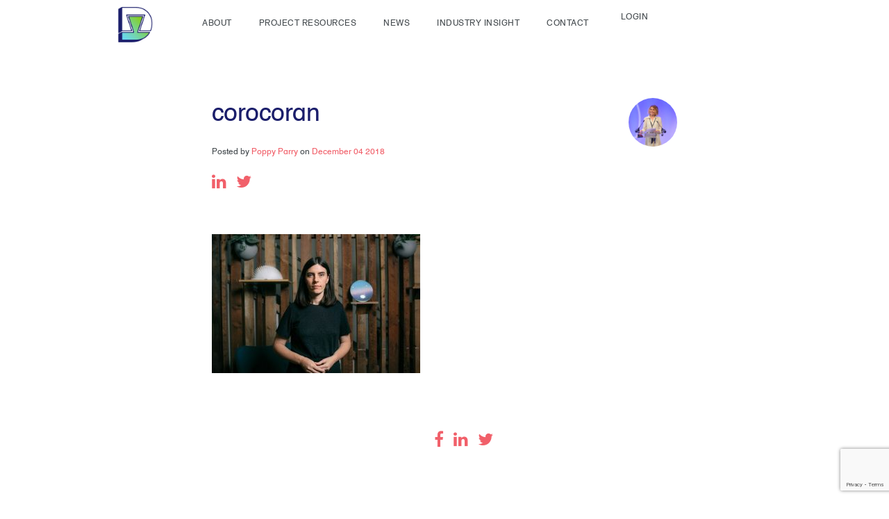

--- FILE ---
content_type: text/html; charset=UTF-8
request_url: https://ventura.designmuseum.org/2018/12/04/design-ventura-judging-panel-2018/corocoran/
body_size: 8512
content:
<!DOCTYPE html>
<html lang="en-GB">
<head>
<meta charset="utf-8">
<meta name="viewport" content="width=device-width, initial-scale=1">
<title>corocoran - Design Ventura</title>
<meta name='robots' content='index, follow, max-image-preview:large, max-snippet:-1, max-video-preview:-1' />
<style>img:is([sizes="auto" i], [sizes^="auto," i]) { contain-intrinsic-size: 3000px 1500px }</style>
<!-- This site is optimized with the Yoast SEO plugin v25.8 - https://yoast.com/wordpress/plugins/seo/ -->
<link rel="canonical" href="https://ventura.designmuseum.org/2018/12/04/design-ventura-judging-panel-2018/corocoran/" />
<meta property="og:locale" content="en_GB" />
<meta property="og:type" content="article" />
<meta property="og:title" content="corocoran - Design Ventura" />
<meta property="og:url" content="https://ventura.designmuseum.org/2018/12/04/design-ventura-judging-panel-2018/corocoran/" />
<meta property="og:site_name" content="Design Ventura" />
<meta property="og:image" content="https://ventura.designmuseum.org/2018/12/04/design-ventura-judging-panel-2018/corocoran" />
<meta property="og:image:width" content="568" />
<meta property="og:image:height" content="379" />
<meta property="og:image:type" content="image/jpeg" />
<meta name="twitter:card" content="summary_large_image" />
<script type="application/ld+json" class="yoast-schema-graph">{"@context":"https://schema.org","@graph":[{"@type":"WebPage","@id":"https://ventura.designmuseum.org/2018/12/04/design-ventura-judging-panel-2018/corocoran/","url":"https://ventura.designmuseum.org/2018/12/04/design-ventura-judging-panel-2018/corocoran/","name":"corocoran - Design Ventura","isPartOf":{"@id":"https://ventura.designmuseum.org/#website"},"primaryImageOfPage":{"@id":"https://ventura.designmuseum.org/2018/12/04/design-ventura-judging-panel-2018/corocoran/#primaryimage"},"image":{"@id":"https://ventura.designmuseum.org/2018/12/04/design-ventura-judging-panel-2018/corocoran/#primaryimage"},"thumbnailUrl":"https://ventura.designmuseum.org/wp-content/uploads/2018/12/corocoran.jpg","datePublished":"2018-12-04T12:55:29+00:00","breadcrumb":{"@id":"https://ventura.designmuseum.org/2018/12/04/design-ventura-judging-panel-2018/corocoran/#breadcrumb"},"inLanguage":"en-GB","potentialAction":[{"@type":"ReadAction","target":["https://ventura.designmuseum.org/2018/12/04/design-ventura-judging-panel-2018/corocoran/"]}]},{"@type":"ImageObject","inLanguage":"en-GB","@id":"https://ventura.designmuseum.org/2018/12/04/design-ventura-judging-panel-2018/corocoran/#primaryimage","url":"https://ventura.designmuseum.org/wp-content/uploads/2018/12/corocoran.jpg","contentUrl":"https://ventura.designmuseum.org/wp-content/uploads/2018/12/corocoran.jpg","width":568,"height":379},{"@type":"BreadcrumbList","@id":"https://ventura.designmuseum.org/2018/12/04/design-ventura-judging-panel-2018/corocoran/#breadcrumb","itemListElement":[{"@type":"ListItem","position":1,"name":"Home","item":"https://ventura.designmuseum.org/"},{"@type":"ListItem","position":2,"name":"Design Ventura Judging Panel 2018","item":"https://ventura.designmuseum.org/2018/12/04/design-ventura-judging-panel-2018/"},{"@type":"ListItem","position":3,"name":"corocoran"}]},{"@type":"WebSite","@id":"https://ventura.designmuseum.org/#website","url":"https://ventura.designmuseum.org/","name":"Design Ventura","description":"Design Ventura is a free, design and enterprise challenge for students in years 9, 10 and 11, supported by industry professionals.","potentialAction":[{"@type":"SearchAction","target":{"@type":"EntryPoint","urlTemplate":"https://ventura.designmuseum.org/?s={search_term_string}"},"query-input":{"@type":"PropertyValueSpecification","valueRequired":true,"valueName":"search_term_string"}}],"inLanguage":"en-GB"}]}</script>
<!-- / Yoast SEO plugin. -->
<link rel='dns-prefetch' href='//maps.googleapis.com' />
<link rel='dns-prefetch' href='//ajax.googleapis.com' />
<link rel='dns-prefetch' href='//www.google.com' />
<link rel="alternate" type="application/rss+xml" title="Design Ventura &raquo; corocoran Comments Feed" href="https://ventura.designmuseum.org/2018/12/04/design-ventura-judging-panel-2018/corocoran/feed/" />
<!-- This site uses the Google Analytics by MonsterInsights plugin v9.8.0 - Using Analytics tracking - https://www.monsterinsights.com/ -->
<script src="//www.googletagmanager.com/gtag/js?id=G-CSVVVEECD5"  data-cfasync="false" data-wpfc-render="false" type="text/javascript" async></script>
<script data-cfasync="false" data-wpfc-render="false" type="text/javascript">
var mi_version = '9.8.0';
var mi_track_user = true;
var mi_no_track_reason = '';
var MonsterInsightsDefaultLocations = {"page_location":"https:\/\/ventura.designmuseum.org\/2018\/12\/04\/design-ventura-judging-panel-2018\/corocoran\/"};
if ( typeof MonsterInsightsPrivacyGuardFilter === 'function' ) {
var MonsterInsightsLocations = (typeof MonsterInsightsExcludeQuery === 'object') ? MonsterInsightsPrivacyGuardFilter( MonsterInsightsExcludeQuery ) : MonsterInsightsPrivacyGuardFilter( MonsterInsightsDefaultLocations );
} else {
var MonsterInsightsLocations = (typeof MonsterInsightsExcludeQuery === 'object') ? MonsterInsightsExcludeQuery : MonsterInsightsDefaultLocations;
}
var disableStrs = [
'ga-disable-G-CSVVVEECD5',
];
/* Function to detect opted out users */
function __gtagTrackerIsOptedOut() {
for (var index = 0; index < disableStrs.length; index++) {
if (document.cookie.indexOf(disableStrs[index] + '=true') > -1) {
return true;
}
}
return false;
}
/* Disable tracking if the opt-out cookie exists. */
if (__gtagTrackerIsOptedOut()) {
for (var index = 0; index < disableStrs.length; index++) {
window[disableStrs[index]] = true;
}
}
/* Opt-out function */
function __gtagTrackerOptout() {
for (var index = 0; index < disableStrs.length; index++) {
document.cookie = disableStrs[index] + '=true; expires=Thu, 31 Dec 2099 23:59:59 UTC; path=/';
window[disableStrs[index]] = true;
}
}
if ('undefined' === typeof gaOptout) {
function gaOptout() {
__gtagTrackerOptout();
}
}
window.dataLayer = window.dataLayer || [];
window.MonsterInsightsDualTracker = {
helpers: {},
trackers: {},
};
if (mi_track_user) {
function __gtagDataLayer() {
dataLayer.push(arguments);
}
function __gtagTracker(type, name, parameters) {
if (!parameters) {
parameters = {};
}
if (parameters.send_to) {
__gtagDataLayer.apply(null, arguments);
return;
}
if (type === 'event') {
parameters.send_to = monsterinsights_frontend.v4_id;
var hookName = name;
if (typeof parameters['event_category'] !== 'undefined') {
hookName = parameters['event_category'] + ':' + name;
}
if (typeof MonsterInsightsDualTracker.trackers[hookName] !== 'undefined') {
MonsterInsightsDualTracker.trackers[hookName](parameters);
} else {
__gtagDataLayer('event', name, parameters);
}
} else {
__gtagDataLayer.apply(null, arguments);
}
}
__gtagTracker('js', new Date());
__gtagTracker('set', {
'developer_id.dZGIzZG': true,
});
if ( MonsterInsightsLocations.page_location ) {
__gtagTracker('set', MonsterInsightsLocations);
}
__gtagTracker('config', 'G-CSVVVEECD5', {"forceSSL":"true","link_attribution":"true"} );
window.gtag = __gtagTracker;										(function () {
/* https://developers.google.com/analytics/devguides/collection/analyticsjs/ */
/* ga and __gaTracker compatibility shim. */
var noopfn = function () {
return null;
};
var newtracker = function () {
return new Tracker();
};
var Tracker = function () {
return null;
};
var p = Tracker.prototype;
p.get = noopfn;
p.set = noopfn;
p.send = function () {
var args = Array.prototype.slice.call(arguments);
args.unshift('send');
__gaTracker.apply(null, args);
};
var __gaTracker = function () {
var len = arguments.length;
if (len === 0) {
return;
}
var f = arguments[len - 1];
if (typeof f !== 'object' || f === null || typeof f.hitCallback !== 'function') {
if ('send' === arguments[0]) {
var hitConverted, hitObject = false, action;
if ('event' === arguments[1]) {
if ('undefined' !== typeof arguments[3]) {
hitObject = {
'eventAction': arguments[3],
'eventCategory': arguments[2],
'eventLabel': arguments[4],
'value': arguments[5] ? arguments[5] : 1,
}
}
}
if ('pageview' === arguments[1]) {
if ('undefined' !== typeof arguments[2]) {
hitObject = {
'eventAction': 'page_view',
'page_path': arguments[2],
}
}
}
if (typeof arguments[2] === 'object') {
hitObject = arguments[2];
}
if (typeof arguments[5] === 'object') {
Object.assign(hitObject, arguments[5]);
}
if ('undefined' !== typeof arguments[1].hitType) {
hitObject = arguments[1];
if ('pageview' === hitObject.hitType) {
hitObject.eventAction = 'page_view';
}
}
if (hitObject) {
action = 'timing' === arguments[1].hitType ? 'timing_complete' : hitObject.eventAction;
hitConverted = mapArgs(hitObject);
__gtagTracker('event', action, hitConverted);
}
}
return;
}
function mapArgs(args) {
var arg, hit = {};
var gaMap = {
'eventCategory': 'event_category',
'eventAction': 'event_action',
'eventLabel': 'event_label',
'eventValue': 'event_value',
'nonInteraction': 'non_interaction',
'timingCategory': 'event_category',
'timingVar': 'name',
'timingValue': 'value',
'timingLabel': 'event_label',
'page': 'page_path',
'location': 'page_location',
'title': 'page_title',
'referrer' : 'page_referrer',
};
for (arg in args) {
if (!(!args.hasOwnProperty(arg) || !gaMap.hasOwnProperty(arg))) {
hit[gaMap[arg]] = args[arg];
} else {
hit[arg] = args[arg];
}
}
return hit;
}
try {
f.hitCallback();
} catch (ex) {
}
};
__gaTracker.create = newtracker;
__gaTracker.getByName = newtracker;
__gaTracker.getAll = function () {
return [];
};
__gaTracker.remove = noopfn;
__gaTracker.loaded = true;
window['__gaTracker'] = __gaTracker;
})();
} else {
console.log("");
(function () {
function __gtagTracker() {
return null;
}
window['__gtagTracker'] = __gtagTracker;
window['gtag'] = __gtagTracker;
})();
}
</script>
<!-- / Google Analytics by MonsterInsights -->
<link rel='stylesheet' id='theme-styles-css' href='https://ventura.designmuseum.org/wp-content/themes/design-ventura/assets/css/theme.css?ver=1.0.0' type='text/css' media='all' />
<link rel='stylesheet' id='sbi_styles-css' href='https://ventura.designmuseum.org/wp-content/plugins/instagram-feed/css/sbi-styles.min.css?ver=6.9.1' type='text/css' media='all' />
<link rel='stylesheet' id='wp-block-library-css' href='https://ventura.designmuseum.org/wp-includes/css/dist/block-library/style.min.css?ver=6.8.2' type='text/css' media='all' />
<style id='classic-theme-styles-inline-css' type='text/css'>
/*! This file is auto-generated */
.wp-block-button__link{color:#fff;background-color:#32373c;border-radius:9999px;box-shadow:none;text-decoration:none;padding:calc(.667em + 2px) calc(1.333em + 2px);font-size:1.125em}.wp-block-file__button{background:#32373c;color:#fff;text-decoration:none}
</style>
<link rel='stylesheet' id='mpp_gutenberg-css' href='https://ventura.designmuseum.org/wp-content/plugins/metronet-profile-picture/dist/blocks.style.build.css?ver=2.6.3' type='text/css' media='all' />
<style id='global-styles-inline-css' type='text/css'>
:root{--wp--preset--aspect-ratio--square: 1;--wp--preset--aspect-ratio--4-3: 4/3;--wp--preset--aspect-ratio--3-4: 3/4;--wp--preset--aspect-ratio--3-2: 3/2;--wp--preset--aspect-ratio--2-3: 2/3;--wp--preset--aspect-ratio--16-9: 16/9;--wp--preset--aspect-ratio--9-16: 9/16;--wp--preset--color--black: #000000;--wp--preset--color--cyan-bluish-gray: #abb8c3;--wp--preset--color--white: #ffffff;--wp--preset--color--pale-pink: #f78da7;--wp--preset--color--vivid-red: #cf2e2e;--wp--preset--color--luminous-vivid-orange: #ff6900;--wp--preset--color--luminous-vivid-amber: #fcb900;--wp--preset--color--light-green-cyan: #7bdcb5;--wp--preset--color--vivid-green-cyan: #00d084;--wp--preset--color--pale-cyan-blue: #8ed1fc;--wp--preset--color--vivid-cyan-blue: #0693e3;--wp--preset--color--vivid-purple: #9b51e0;--wp--preset--gradient--vivid-cyan-blue-to-vivid-purple: linear-gradient(135deg,rgba(6,147,227,1) 0%,rgb(155,81,224) 100%);--wp--preset--gradient--light-green-cyan-to-vivid-green-cyan: linear-gradient(135deg,rgb(122,220,180) 0%,rgb(0,208,130) 100%);--wp--preset--gradient--luminous-vivid-amber-to-luminous-vivid-orange: linear-gradient(135deg,rgba(252,185,0,1) 0%,rgba(255,105,0,1) 100%);--wp--preset--gradient--luminous-vivid-orange-to-vivid-red: linear-gradient(135deg,rgba(255,105,0,1) 0%,rgb(207,46,46) 100%);--wp--preset--gradient--very-light-gray-to-cyan-bluish-gray: linear-gradient(135deg,rgb(238,238,238) 0%,rgb(169,184,195) 100%);--wp--preset--gradient--cool-to-warm-spectrum: linear-gradient(135deg,rgb(74,234,220) 0%,rgb(151,120,209) 20%,rgb(207,42,186) 40%,rgb(238,44,130) 60%,rgb(251,105,98) 80%,rgb(254,248,76) 100%);--wp--preset--gradient--blush-light-purple: linear-gradient(135deg,rgb(255,206,236) 0%,rgb(152,150,240) 100%);--wp--preset--gradient--blush-bordeaux: linear-gradient(135deg,rgb(254,205,165) 0%,rgb(254,45,45) 50%,rgb(107,0,62) 100%);--wp--preset--gradient--luminous-dusk: linear-gradient(135deg,rgb(255,203,112) 0%,rgb(199,81,192) 50%,rgb(65,88,208) 100%);--wp--preset--gradient--pale-ocean: linear-gradient(135deg,rgb(255,245,203) 0%,rgb(182,227,212) 50%,rgb(51,167,181) 100%);--wp--preset--gradient--electric-grass: linear-gradient(135deg,rgb(202,248,128) 0%,rgb(113,206,126) 100%);--wp--preset--gradient--midnight: linear-gradient(135deg,rgb(2,3,129) 0%,rgb(40,116,252) 100%);--wp--preset--font-size--small: 13px;--wp--preset--font-size--medium: 20px;--wp--preset--font-size--large: 36px;--wp--preset--font-size--x-large: 42px;--wp--preset--spacing--20: 0.44rem;--wp--preset--spacing--30: 0.67rem;--wp--preset--spacing--40: 1rem;--wp--preset--spacing--50: 1.5rem;--wp--preset--spacing--60: 2.25rem;--wp--preset--spacing--70: 3.38rem;--wp--preset--spacing--80: 5.06rem;--wp--preset--shadow--natural: 6px 6px 9px rgba(0, 0, 0, 0.2);--wp--preset--shadow--deep: 12px 12px 50px rgba(0, 0, 0, 0.4);--wp--preset--shadow--sharp: 6px 6px 0px rgba(0, 0, 0, 0.2);--wp--preset--shadow--outlined: 6px 6px 0px -3px rgba(255, 255, 255, 1), 6px 6px rgba(0, 0, 0, 1);--wp--preset--shadow--crisp: 6px 6px 0px rgba(0, 0, 0, 1);}:where(.is-layout-flex){gap: 0.5em;}:where(.is-layout-grid){gap: 0.5em;}body .is-layout-flex{display: flex;}.is-layout-flex{flex-wrap: wrap;align-items: center;}.is-layout-flex > :is(*, div){margin: 0;}body .is-layout-grid{display: grid;}.is-layout-grid > :is(*, div){margin: 0;}:where(.wp-block-columns.is-layout-flex){gap: 2em;}:where(.wp-block-columns.is-layout-grid){gap: 2em;}:where(.wp-block-post-template.is-layout-flex){gap: 1.25em;}:where(.wp-block-post-template.is-layout-grid){gap: 1.25em;}.has-black-color{color: var(--wp--preset--color--black) !important;}.has-cyan-bluish-gray-color{color: var(--wp--preset--color--cyan-bluish-gray) !important;}.has-white-color{color: var(--wp--preset--color--white) !important;}.has-pale-pink-color{color: var(--wp--preset--color--pale-pink) !important;}.has-vivid-red-color{color: var(--wp--preset--color--vivid-red) !important;}.has-luminous-vivid-orange-color{color: var(--wp--preset--color--luminous-vivid-orange) !important;}.has-luminous-vivid-amber-color{color: var(--wp--preset--color--luminous-vivid-amber) !important;}.has-light-green-cyan-color{color: var(--wp--preset--color--light-green-cyan) !important;}.has-vivid-green-cyan-color{color: var(--wp--preset--color--vivid-green-cyan) !important;}.has-pale-cyan-blue-color{color: var(--wp--preset--color--pale-cyan-blue) !important;}.has-vivid-cyan-blue-color{color: var(--wp--preset--color--vivid-cyan-blue) !important;}.has-vivid-purple-color{color: var(--wp--preset--color--vivid-purple) !important;}.has-black-background-color{background-color: var(--wp--preset--color--black) !important;}.has-cyan-bluish-gray-background-color{background-color: var(--wp--preset--color--cyan-bluish-gray) !important;}.has-white-background-color{background-color: var(--wp--preset--color--white) !important;}.has-pale-pink-background-color{background-color: var(--wp--preset--color--pale-pink) !important;}.has-vivid-red-background-color{background-color: var(--wp--preset--color--vivid-red) !important;}.has-luminous-vivid-orange-background-color{background-color: var(--wp--preset--color--luminous-vivid-orange) !important;}.has-luminous-vivid-amber-background-color{background-color: var(--wp--preset--color--luminous-vivid-amber) !important;}.has-light-green-cyan-background-color{background-color: var(--wp--preset--color--light-green-cyan) !important;}.has-vivid-green-cyan-background-color{background-color: var(--wp--preset--color--vivid-green-cyan) !important;}.has-pale-cyan-blue-background-color{background-color: var(--wp--preset--color--pale-cyan-blue) !important;}.has-vivid-cyan-blue-background-color{background-color: var(--wp--preset--color--vivid-cyan-blue) !important;}.has-vivid-purple-background-color{background-color: var(--wp--preset--color--vivid-purple) !important;}.has-black-border-color{border-color: var(--wp--preset--color--black) !important;}.has-cyan-bluish-gray-border-color{border-color: var(--wp--preset--color--cyan-bluish-gray) !important;}.has-white-border-color{border-color: var(--wp--preset--color--white) !important;}.has-pale-pink-border-color{border-color: var(--wp--preset--color--pale-pink) !important;}.has-vivid-red-border-color{border-color: var(--wp--preset--color--vivid-red) !important;}.has-luminous-vivid-orange-border-color{border-color: var(--wp--preset--color--luminous-vivid-orange) !important;}.has-luminous-vivid-amber-border-color{border-color: var(--wp--preset--color--luminous-vivid-amber) !important;}.has-light-green-cyan-border-color{border-color: var(--wp--preset--color--light-green-cyan) !important;}.has-vivid-green-cyan-border-color{border-color: var(--wp--preset--color--vivid-green-cyan) !important;}.has-pale-cyan-blue-border-color{border-color: var(--wp--preset--color--pale-cyan-blue) !important;}.has-vivid-cyan-blue-border-color{border-color: var(--wp--preset--color--vivid-cyan-blue) !important;}.has-vivid-purple-border-color{border-color: var(--wp--preset--color--vivid-purple) !important;}.has-vivid-cyan-blue-to-vivid-purple-gradient-background{background: var(--wp--preset--gradient--vivid-cyan-blue-to-vivid-purple) !important;}.has-light-green-cyan-to-vivid-green-cyan-gradient-background{background: var(--wp--preset--gradient--light-green-cyan-to-vivid-green-cyan) !important;}.has-luminous-vivid-amber-to-luminous-vivid-orange-gradient-background{background: var(--wp--preset--gradient--luminous-vivid-amber-to-luminous-vivid-orange) !important;}.has-luminous-vivid-orange-to-vivid-red-gradient-background{background: var(--wp--preset--gradient--luminous-vivid-orange-to-vivid-red) !important;}.has-very-light-gray-to-cyan-bluish-gray-gradient-background{background: var(--wp--preset--gradient--very-light-gray-to-cyan-bluish-gray) !important;}.has-cool-to-warm-spectrum-gradient-background{background: var(--wp--preset--gradient--cool-to-warm-spectrum) !important;}.has-blush-light-purple-gradient-background{background: var(--wp--preset--gradient--blush-light-purple) !important;}.has-blush-bordeaux-gradient-background{background: var(--wp--preset--gradient--blush-bordeaux) !important;}.has-luminous-dusk-gradient-background{background: var(--wp--preset--gradient--luminous-dusk) !important;}.has-pale-ocean-gradient-background{background: var(--wp--preset--gradient--pale-ocean) !important;}.has-electric-grass-gradient-background{background: var(--wp--preset--gradient--electric-grass) !important;}.has-midnight-gradient-background{background: var(--wp--preset--gradient--midnight) !important;}.has-small-font-size{font-size: var(--wp--preset--font-size--small) !important;}.has-medium-font-size{font-size: var(--wp--preset--font-size--medium) !important;}.has-large-font-size{font-size: var(--wp--preset--font-size--large) !important;}.has-x-large-font-size{font-size: var(--wp--preset--font-size--x-large) !important;}
:where(.wp-block-post-template.is-layout-flex){gap: 1.25em;}:where(.wp-block-post-template.is-layout-grid){gap: 1.25em;}
:where(.wp-block-columns.is-layout-flex){gap: 2em;}:where(.wp-block-columns.is-layout-grid){gap: 2em;}
:root :where(.wp-block-pullquote){font-size: 1.5em;line-height: 1.6;}
</style>
<script type="text/javascript" src="https://maps.googleapis.com/maps/api/js?key=AIzaSyCvE-7eYgU05GOIrnTZ8Lt2RjidJOrc0Uw&amp;ver=3.0.0" id="google-maps-api-js"></script>
<script type="text/javascript" src="https://ajax.googleapis.com/ajax/libs/jquery/2.2.4/jquery.min.js?ver=2.2.4" id="jquery-js"></script>
<script type="text/javascript" src="https://ventura.designmuseum.org/wp-content/themes/design-ventura/assets/static/js/wow.js?ver=1.1.2" id="theme-static-wow-js"></script>
<script type="text/javascript" src="https://ventura.designmuseum.org/wp-content/themes/design-ventura/assets/js/libraries.js?ver=1.0.0" id="theme-libraries-js"></script>
<script type="text/javascript" src="https://ventura.designmuseum.org/wp-content/themes/design-ventura/assets/js/plugins.js?ver=1.0.0" id="theme-plugins-js"></script>
<script type="text/javascript" src="https://ventura.designmuseum.org/wp-content/themes/design-ventura/assets/js/theme.js?ver=1.0.0" id="theme-general-js"></script>
<script type="text/javascript" src="https://ventura.designmuseum.org/wp-content/plugins/google-analytics-for-wordpress/assets/js/frontend-gtag.min.js?ver=9.8.0" id="monsterinsights-frontend-script-js" async="async" data-wp-strategy="async"></script>
<script data-cfasync="false" data-wpfc-render="false" type="text/javascript" id='monsterinsights-frontend-script-js-extra'>/* <![CDATA[ */
var monsterinsights_frontend = {"js_events_tracking":"true","download_extensions":"doc,pdf,ppt,zip,xls,docx,pptx,xlsx","inbound_paths":"[]","home_url":"https:\/\/ventura.designmuseum.org","hash_tracking":"false","v4_id":"G-CSVVVEECD5"};/* ]]> */
</script>
<link rel="https://api.w.org/" href="https://ventura.designmuseum.org/wp-json/" /><link rel="alternate" title="JSON" type="application/json" href="https://ventura.designmuseum.org/wp-json/wp/v2/media/4091" /><link rel="EditURI" type="application/rsd+xml" title="RSD" href="https://ventura.designmuseum.org/xmlrpc.php?rsd" />
<meta name="generator" content="WordPress 6.8.2" />
<link rel='shortlink' href='https://ventura.designmuseum.org/?p=4091' />
<link rel="alternate" title="oEmbed (JSON)" type="application/json+oembed" href="https://ventura.designmuseum.org/wp-json/oembed/1.0/embed?url=https%3A%2F%2Fventura.designmuseum.org%2F2018%2F12%2F04%2Fdesign-ventura-judging-panel-2018%2Fcorocoran%2F" />
<link rel="alternate" title="oEmbed (XML)" type="text/xml+oembed" href="https://ventura.designmuseum.org/wp-json/oembed/1.0/embed?url=https%3A%2F%2Fventura.designmuseum.org%2F2018%2F12%2F04%2Fdesign-ventura-judging-panel-2018%2Fcorocoran%2F&#038;format=xml" />
<style>
.single-post .wp-block-image img {height:auto !important}
.key-dates {display:none}
body .item-2 {
display: block!important;
}
</style><link rel="icon" href="https://ventura.designmuseum.org/wp-content/uploads/2024/09/cropped-DM_DV24-25_Logo_Transparent_square-for-website-32x32.png" sizes="32x32" />
<link rel="icon" href="https://ventura.designmuseum.org/wp-content/uploads/2024/09/cropped-DM_DV24-25_Logo_Transparent_square-for-website-192x192.png" sizes="192x192" />
<link rel="apple-touch-icon" href="https://ventura.designmuseum.org/wp-content/uploads/2024/09/cropped-DM_DV24-25_Logo_Transparent_square-for-website-180x180.png" />
<meta name="msapplication-TileImage" content="https://ventura.designmuseum.org/wp-content/uploads/2024/09/cropped-DM_DV24-25_Logo_Transparent_square-for-website-270x270.png" />
<style type="text/css" id="wp-custom-css">
/* This is CSS. It applies on top of the theme we get from Gooey, so it can override it and change the appearance of this website. Use with care, but if you make any big mistakes you can just clear all of this text and it will revert to the default theme! */
/* You can find the text file for this CSS saved in the Design Ventura Sharepoint, in the Website folder. It will be called "additional CSS_COLOUR CHANGE.css" */
/* ~~~~~~~~~~~~~~~~~~~~~~~~~~~~~~~ */
/* head ELEMENTS. */
h1 {
font-size: 35px;
line-height: 42px;
letter-spacing: 0.5px;
color: #1B1E6B;
margin: 0 0 30px;
}
h2 {
font-size: 24px;
line-height: 29px;
letter-spacing: 0.5px;
color: #1B1E6B;
margin: 0;
}
h3 {
font-size: 20px;
line-height: 22px;
letter-spacing: -0.5px;
color: #1B1E6B;
margin: 0;
}
h4 {
font-size: 18px;
line-height: 20px;
letter-spacing: 0.5px;
color: #1B1E6B;
}
h5 {
font-size: 14px;
line-height: 15px;
color: #1B1E6B;
margin: 0 0 0 12px;
}
h6 {
font-size: 12px;
line-height: 14px;
letter-spacing: 0.5px;
color: #1B1E6B;
margin: 0 0 10px;
}
/* head CLASSES. */
.main-header {
font-size: 35px;
line-height: 42px;
letter-spacing: -0.5px;
color: #1B1E6B;
margin: 0;
}
.sub-header {
font-size: 24px;
line-height: 29px;
letter-spacing: -0.5px;
color: #1B1E6B;
margin: 0;
font-weight: 400;
}
/* container-specific CLASSES - heads, ul li */
.staff .container ul li .list-container .text-container h5 {
color: #1B1E6B;
font-size: 15px;
line-height: 21px;
font-family: "SchulbuchfortDM-Regular", Helvetica, Arial, sans-serif;
margin: 0;
text-decoration: none;
font-weight: 100;
}
.staff .container ul li .list-container .text-container h5 a {
color: #1B1E6B;
font-size: 15px;
line-height: 21px;
font-family: "SchulbuchfortDM-Regular", Helvetica, Arial, sans-serif;
margin: 0 0 5px;
display: block;
text-decoration: none;
}
.posts-section .container h3 {
font-family: "SchulbuchfortDM-Bold", Helvetica, Arial, sans-serif;
line-height: 17px;
font-size: 14px;
color: #1B1E6B;
text-transform: uppercase;
text-align: center;
margin: 0 0 35px;
}
.posts-section .container ul li .post-wrappers .text-container h4 {
text-decoration: none;
color: #1B1E6B;
font-size: 15px;
line-height: 21px;
font-family: "SchulbuchfortDM-Regular", Helvetica, Arial, sans-serif;
margin: 0 auto 15px;
width: 75%;
min-height: 45px;
}
.posts-section .container ul li .post-wrappers .text-container h4 a {
text-decoration: none;
color: #1B1E6B;
font-size: 15px;
line-height: 21px;
font-family: "SchulbuchfortDM-Regular", Helvetica, Arial, sans-serif;
margin: 0 auto 15px;
width: 75%;
}
.post-section .container h4 {
font-family: "SchulbuchfortDM-Bold", Helvetica, Arial, sans-serif;
line-height: 17px;
font-size: 14px;
color: #1B1E6B;
text-transform: uppercase;
text-align: center;
margin: 0 0 35px;
}
.post-section .container .carousels .item .post-wrappers .text-container h4 {
text-decoration: none;
color: #1B1E6B;
font-size: 15px;
line-height: 21px;
font-family: "SchulbuchfortDM-Regular", Helvetica, Arial, sans-serif;
margin: 0 auto 15px;
width: 75%;
min-height: 45px;
}
.post-section .container .carousels .item .post-wrappers .text-container h4 a {
text-decoration: none;
color: #1B1E6B;
font-size: 15px;
line-height: 21px;
font-family: "SchulbuchfortDM-Regular", Helvetica, Arial, sans-serif;
margin: 0 auto 15px;
width: 75%;
}
.promos .container ul li .promo-container span {
font-family: "SchulbuchfortDM-Regular", Helvetica, Arial, sans-serif;
font-size: 14px;
line-height: 17px;
color: #1B1E6B;
display: block;
margin: 0 0 13px;
}
.expert-blogs .container .carousels .item .post-wrappers .text-container h4 {
text-decoration: none;
color: #1B1E6B;
font-size: 15px;
line-height: 21px;
font-family: "SchulbuchfortDM-Regular", Helvetica, Arial, sans-serif;
margin: 0 auto 15px;
width: 75%;
min-height: 45px;
}
.expert-blogs .container .carousels .item .post-wrappers .text-container h4 a {
text-decoration: none;
color: #1B1E6B;
font-size: 15px;
line-height: 21px;
font-family: "SchulbuchfortDM-Regular", Helvetica, Arial, sans-serif;
margin: 0 auto 15px;
width: 75%;
}
.gallery .container h4 {
font-family: "SchulbuchfortDM-Bold", Helvetica, Arial, sans-serif;
line-height: 17px;
font-size: 14px;
color: #1B1E6B;
text-transform: uppercase;
text-align: center;
margin: 0 0 35px;
}
.video-repeater .container h4 {
font-family: "SchulbuchfortDM-Bold", Helvetica, Arial, sans-serif;
line-height: 17px;
font-size: 14px;
color: #1B1E6B;
text-transform: uppercase;
text-align: center;
margin: 0 0 35px;
}
.project-group .container ul li .project-container span {
color: #1B1E6B;
font-size: 20px;
line-height: 24px;
font-family: "SchulbuchfortDM-Regular", Helvetica, Arial, sans-serif;
display: block;
margin: 0 auto 10px;
}
.register-section .container .expert-wrapper ul li .reg-outer-wrap .left h4 {
color: #1B1E6B;
font-size: 24px;
line-height: 29px;
margin: 0 0 20px;
font-weight: 100;
}		</style>
<script>
window.siteParameters = {
url:            'https://ventura.designmuseum.org',
theme:          'https://ventura.designmuseum.org/wp-content/themes/design-ventura',
debug:          parseInt('false'),
user_logged_in: parseInt('false'),
ajax_url:       'https://ventura.designmuseum.org/wp-admin/admin-ajax.php'
};
</script>
<style>
.gform_button_select_files {
background-color: #F1606A;
padding: 15px 20px;
max-width: 260px;
height: auto;
border-radius: 40px;
transition: all 0.4s ease-in-out;
color: #fff;
font-size: 12px;
font-weight: 600;
letter-spacing: 1px;
text-transform: uppercase;
}
.gform_button_select_files:hover {
background-color: #C74850;
}
</style>
<!-- Global site tag (gtag.js) - Google Analytics -->
<script async src="https://www.googletagmanager.com/gtag/js?id=UA-99246870-1"></script>
<script>
window.dataLayer = window.dataLayer || [];
function gtag(){dataLayer.push(arguments);}
gtag('js', new Date());
gtag('config', 'UA-99246870-1');
</script>
</head>
<body data-rsssl=1 class="attachment wp-singular attachment-template-default single single-attachment postid-4091 attachmentid-4091 attachment-jpeg wp-theme-design-ventura">
<header id="site-header" class="site-header">
<div class="container clearfix">
<a id="toggle" href="#" style="display:none"><span></span></a>
<div class="logos">
<a id="logo" href="https://ventura.designmuseum.org/">
<img src="https://ventura.designmuseum.org/wp-content/themes/design-ventura/assets/images/DV2024_Web_Logo.png" alt="Design Ventura" style="max-width: 50px;"/>
</a>
</div>
<nav class="main-nav">
<ul id="menu-main-menu" class="menu"><li id="menu-item-107" class="menu-item menu-item-type-post_type menu-item-object-page menu-item-has-children menu-item-107"><a href="https://ventura.designmuseum.org/about-2/">About</a>
<ul class="sub-menu">
<li id="menu-item-106" class="menu-item menu-item-type-post_type menu-item-object-page menu-item-106"><a href="https://ventura.designmuseum.org/about-2/">About Design Ventura</a></li>
<li id="menu-item-338" class="menu-item menu-item-type-post_type menu-item-object-page menu-item-338"><a href="https://ventura.designmuseum.org/about-2/previous-years/">Previous Years</a></li>
<li id="menu-item-337" class="menu-item menu-item-type-post_type menu-item-object-page menu-item-337"><a href="https://ventura.designmuseum.org/about-2/partners-deutsche-bank/">Our Partner Deutsche Bank</a></li>
</ul>
</li>
<li id="menu-item-8" class="menu-item menu-item-type-custom menu-item-object-custom menu-item-8"><a href="/project-guide/">Project Resources</a></li>
<li id="menu-item-105" class="menu-item menu-item-type-post_type menu-item-object-page current_page_parent menu-item-105"><a href="https://ventura.designmuseum.org/news/">News</a></li>
<li id="menu-item-339" class="menu-item menu-item-type-post_type menu-item-object-page menu-item-has-children menu-item-339"><a href="https://ventura.designmuseum.org/industry-insight/">Industry insight</a>
<ul class="sub-menu">
<li id="menu-item-381" class="menu-item menu-item-type-post_type menu-item-object-page menu-item-381"><a href="https://ventura.designmuseum.org/industry-insight/">Industry insight</a></li>
<li id="menu-item-382" class="menu-item menu-item-type-post_type menu-item-object-page menu-item-382"><a href="https://ventura.designmuseum.org/industry-insight/become-design-ventura-expert/">Become a Design Ventura Expert</a></li>
</ul>
</li>
<li id="menu-item-448" class="menu-item menu-item-type-post_type menu-item-object-page menu-item-has-children menu-item-448"><a href="https://ventura.designmuseum.org/contact/">Contact</a>
<ul class="sub-menu">
<li id="menu-item-641" class="menu-item menu-item-type-post_type menu-item-object-page menu-item-641"><a href="https://ventura.designmuseum.org/contact/faqs/">FAQs</a></li>
</ul>
</li>
</ul>                </nav>
<nav class="mobile-nav">
<ul id="menu-mobile-nav" class="menu"><li id="menu-item-383" class="menu-item menu-item-type-post_type menu-item-object-page menu-item-has-children menu-item-383"><a href="https://ventura.designmuseum.org/about-2/">About</a>
<ul class="sub-menu">
<li id="menu-item-393" class="menu-item menu-item-type-post_type menu-item-object-page menu-item-393"><a href="https://ventura.designmuseum.org/about-2/">About Design Ventura</a></li>
<li id="menu-item-394" class="menu-item menu-item-type-post_type menu-item-object-page menu-item-394"><a href="https://ventura.designmuseum.org/about-2/previous-years/">Previous Years</a></li>
<li id="menu-item-392" class="menu-item menu-item-type-post_type menu-item-object-page menu-item-392"><a href="https://ventura.designmuseum.org/about-2/partners-deutsche-bank/">Our Partner: Deutsche Bank</a></li>
</ul>
</li>
<li id="menu-item-384" class="menu-item menu-item-type-custom menu-item-object-custom menu-item-384"><a href="/project-guide/">Project Guide</a></li>
<li id="menu-item-385" class="menu-item menu-item-type-post_type menu-item-object-page current_page_parent menu-item-385"><a href="https://ventura.designmuseum.org/news/">News</a></li>
<li id="menu-item-386" class="menu-item menu-item-type-post_type menu-item-object-page menu-item-has-children menu-item-386"><a href="https://ventura.designmuseum.org/industry-insight/">Industry insight</a>
<ul class="sub-menu">
<li id="menu-item-395" class="menu-item menu-item-type-post_type menu-item-object-page menu-item-395"><a href="https://ventura.designmuseum.org/industry-insight/">Industry insight</a></li>
<li id="menu-item-396" class="menu-item menu-item-type-post_type menu-item-object-page menu-item-396"><a href="https://ventura.designmuseum.org/industry-insight/become-design-ventura-expert/">Become a Design Ventura Expert</a></li>
</ul>
</li>
<li id="menu-item-387" class="menu-item menu-item-type-custom menu-item-object-custom menu-item-has-children menu-item-387"><a href="/contact/">Contact</a>
<ul class="sub-menu">
<li id="menu-item-640" class="menu-item menu-item-type-post_type menu-item-object-page menu-item-640"><a href="https://ventura.designmuseum.org/contact/faqs/">FAQs</a></li>
</ul>
</li>
</ul>                </nav>
<div class="member-login">
<ul id="menu-inactive-user-menu" class="menu"><li id="menu-item-150" class="menu-item menu-item-type-post_type menu-item-object-page menu-item-150"><a href="https://ventura.designmuseum.org/login/">Login</a></li>
</ul>                </div>
</div>
</header>
<main id="site-content" class="site-content">
<section class="single-content">
<div class="container clearfix">
<div class="shapes clearfix">
<img class="img-2 wow fadeIn" data-wow-duration="1s" data-wow-delay="0.3s"
src="https://ventura.designmuseum.org/wp-content/themes/design-ventura/assets/images/shape_circle.svg" />
</div>
<h1 class="main-header">corocoran</h1>
<figure class="staff-thumbnail">
<a href="https://ventura.designmuseum.org/administrator/poppy-parry/">
<img alt='' src='https://ventura.designmuseum.org/wp-content/uploads/2021/06/DV2020Celebration-46-96x96.jpg' srcset='https://ventura.designmuseum.org/wp-content/uploads/2021/06/DV2020Celebration-46-150x150.jpg 2x' class='avatar avatar-70 photo avatar-default' height='70' width='70' decoding='async'/>                        </a>
</figure>
<div class="meta-info">
<p>Posted by <span>Poppy Parry</span> on <span>December 04 2018</span></p>
</div>
<div class="socials">
<nav>
<ul>
<li class="linkedin">
<a href="https://www.linkedin.com/shareArticle?mini=true&url=https://ventura.designmuseum.org/2018/12/04/design-ventura-judging-panel-2018/corocoran/&title=corocoran" target="_blank">
<i class="fa fa-linkedin"></i>
</a>
</li>
<li class="twitter">
<a href="https://twitter.com/home?status=corocoran https://ventura.designmuseum.org/2018/12/04/design-ventura-judging-panel-2018/corocoran/" target="_blank">
<i class="fa fa-twitter"></i>
</a>
</li>
</ul>
</nav>
</div>
<p class="attachment"><a href='https://ventura.designmuseum.org/wp-content/uploads/2018/12/corocoran.jpg'><img fetchpriority="high" decoding="async" width="300" height="200" src="https://ventura.designmuseum.org/wp-content/uploads/2018/12/corocoran-300x200.jpg" class="attachment-medium size-medium" alt="" srcset="https://ventura.designmuseum.org/wp-content/uploads/2018/12/corocoran-300x200.jpg 300w, https://ventura.designmuseum.org/wp-content/uploads/2018/12/corocoran-434x288.jpg 434w, https://ventura.designmuseum.org/wp-content/uploads/2018/12/corocoran-435x291.jpg 435w, https://ventura.designmuseum.org/wp-content/uploads/2018/12/corocoran.jpg 568w" sizes="(max-width: 300px) 100vw, 300px" /></a></p>
</div>
<div class="container">
<div class="socials social-links">
<nav>
<ul>
<li class="facebook">
<a href="https://www.facebook.com/sharer/sharer.php?u=https://ventura.designmuseum.org/2018/12/04/design-ventura-judging-panel-2018/corocoran/" target="_blank">
<i class="fa fa-facebook"></i>
</a>
</li>
<li class="linkedin">
<a href="https://www.linkedin.com/shareArticle?mini=true&url=https://ventura.designmuseum.org/2018/12/04/design-ventura-judging-panel-2018/corocoran/&title=corocoran" target="_blank">
<i class="fa fa-linkedin"></i>
</a>
</li>
<li class="twitter">
<a href="https://twitter.com/home?status=corocoran https://ventura.designmuseum.org/2018/12/04/design-ventura-judging-panel-2018/corocoran/" target="_blank">
<i class="fa fa-twitter"></i>
</a>
</li>
</ul>
</nav>
</div>
</div>
</section>
</main>
        <footer id="site-footer" class="site-footer">
<div class="container clearfix">
<div class="foot-blocks foot-logos">
<a href="https://ventura.designmuseum.org/">
<img src="https://ventura.designmuseum.org/wp-content/themes/design-ventura/assets/images/logo_DeutscheBank2024_wht-portrait.svg" alt="Design Ventura" style="width:100%; height:auto; max-width:126px;" />
</a>
</div>
<div class="foot-blocks centre-inputs">
<nav class="foot-nav">
<ul id="menu-footer-menu" class="menu"><li id="menu-item-502" class="menu-item menu-item-type-post_type menu-item-object-page menu-item-502"><a href="https://ventura.designmuseum.org/contact/">Contact</a></li>
<li id="menu-item-642" class="menu-item menu-item-type-post_type menu-item-object-page menu-item-642"><a href="https://ventura.designmuseum.org/contact/faqs/">FAQs</a></li>
<li id="menu-item-503" class="menu-item menu-item-type-post_type menu-item-object-page menu-item-503"><a href="https://ventura.designmuseum.org/industry-insight/become-design-ventura-expert/">Become a Design Ventura Expert</a></li>
</ul>                    </nav>
</div>
<div class="foot-blocks social">
<nav>
<ul>
<li class="twitter">
<a href="https://twitter.com/Design_Ventura" target="_blank"></a>
</li>
<li class="instagram">
<a href="https://www.instagram.com/design_ventura/" target="_blank"></a>
</li>
<li class="facebook">
<a style="background-image: url(/wp-content/themes/design-ventura/assets/images/face.png); background-size:25px 25px" href="https://www.facebook.com/DesignVenturaProgramme/" target="_blank"></a>
</li>
</ul>
</nav>
</div>
</div>
</footer>
<script type="speculationrules">
{"prefetch":[{"source":"document","where":{"and":[{"href_matches":"\/*"},{"not":{"href_matches":["\/wp-*.php","\/wp-admin\/*","\/wp-content\/uploads\/*","\/wp-content\/*","\/wp-content\/plugins\/*","\/wp-content\/themes\/design-ventura\/*","\/*\\?(.+)"]}},{"not":{"selector_matches":"a[rel~=\"nofollow\"]"}},{"not":{"selector_matches":".no-prefetch, .no-prefetch a"}}]},"eagerness":"conservative"}]}
</script>
<!-- Instagram Feed JS -->
<script type="text/javascript">
var sbiajaxurl = "https://ventura.designmuseum.org/wp-admin/admin-ajax.php";
</script>
<script type="text/javascript" src="https://ventura.designmuseum.org/wp-content/plugins/metronet-profile-picture/js/mpp-frontend.js?ver=2.6.3" id="mpp_gutenberg_tabs-js"></script>
<script type="text/javascript" id="gforms_recaptcha_recaptcha-js-extra">
/* <![CDATA[ */
var gforms_recaptcha_recaptcha_strings = {"nonce":"6954cb7c6d","disconnect":"Disconnecting","change_connection_type":"Resetting","spinner":"https:\/\/ventura.designmuseum.org\/wp-content\/plugins\/gravityforms\/images\/spinner.svg","connection_type":"classic","disable_badge":"","change_connection_type_title":"Change Connection Type","change_connection_type_message":"Changing the connection type will delete your current settings.  Do you want to proceed?","disconnect_title":"Disconnect","disconnect_message":"Disconnecting from reCAPTCHA will delete your current settings.  Do you want to proceed?","site_key":"6LdfL7gqAAAAAKBDa80fKzwBS6uGx1D0H_7Bo_SG"};
/* ]]> */
</script>
<script type="text/javascript" src="https://www.google.com/recaptcha/api.js?render=6LdfL7gqAAAAAKBDa80fKzwBS6uGx1D0H_7Bo_SG&amp;ver=2.0.0" id="gforms_recaptcha_recaptcha-js" defer="defer" data-wp-strategy="defer"></script>
<script type="text/javascript" src="https://ventura.designmuseum.org/wp-content/plugins/gravityformsrecaptcha/js/frontend.min.js?ver=2.0.0" id="gforms_recaptcha_frontend-js" defer="defer" data-wp-strategy="defer"></script>
</body>
</html><!-- WP Fastest Cache file was created in 0.408 seconds, on 16th September 2025 @ 1:30 pm --><!-- via php -->

--- FILE ---
content_type: text/html; charset=utf-8
request_url: https://www.google.com/recaptcha/api2/anchor?ar=1&k=6LdfL7gqAAAAAKBDa80fKzwBS6uGx1D0H_7Bo_SG&co=aHR0cHM6Ly92ZW50dXJhLmRlc2lnbm11c2V1bS5vcmc6NDQz&hl=en&v=PoyoqOPhxBO7pBk68S4YbpHZ&size=invisible&anchor-ms=20000&execute-ms=30000&cb=ee5a5mhkl55k
body_size: 48834
content:
<!DOCTYPE HTML><html dir="ltr" lang="en"><head><meta http-equiv="Content-Type" content="text/html; charset=UTF-8">
<meta http-equiv="X-UA-Compatible" content="IE=edge">
<title>reCAPTCHA</title>
<style type="text/css">
/* cyrillic-ext */
@font-face {
  font-family: 'Roboto';
  font-style: normal;
  font-weight: 400;
  font-stretch: 100%;
  src: url(//fonts.gstatic.com/s/roboto/v48/KFO7CnqEu92Fr1ME7kSn66aGLdTylUAMa3GUBHMdazTgWw.woff2) format('woff2');
  unicode-range: U+0460-052F, U+1C80-1C8A, U+20B4, U+2DE0-2DFF, U+A640-A69F, U+FE2E-FE2F;
}
/* cyrillic */
@font-face {
  font-family: 'Roboto';
  font-style: normal;
  font-weight: 400;
  font-stretch: 100%;
  src: url(//fonts.gstatic.com/s/roboto/v48/KFO7CnqEu92Fr1ME7kSn66aGLdTylUAMa3iUBHMdazTgWw.woff2) format('woff2');
  unicode-range: U+0301, U+0400-045F, U+0490-0491, U+04B0-04B1, U+2116;
}
/* greek-ext */
@font-face {
  font-family: 'Roboto';
  font-style: normal;
  font-weight: 400;
  font-stretch: 100%;
  src: url(//fonts.gstatic.com/s/roboto/v48/KFO7CnqEu92Fr1ME7kSn66aGLdTylUAMa3CUBHMdazTgWw.woff2) format('woff2');
  unicode-range: U+1F00-1FFF;
}
/* greek */
@font-face {
  font-family: 'Roboto';
  font-style: normal;
  font-weight: 400;
  font-stretch: 100%;
  src: url(//fonts.gstatic.com/s/roboto/v48/KFO7CnqEu92Fr1ME7kSn66aGLdTylUAMa3-UBHMdazTgWw.woff2) format('woff2');
  unicode-range: U+0370-0377, U+037A-037F, U+0384-038A, U+038C, U+038E-03A1, U+03A3-03FF;
}
/* math */
@font-face {
  font-family: 'Roboto';
  font-style: normal;
  font-weight: 400;
  font-stretch: 100%;
  src: url(//fonts.gstatic.com/s/roboto/v48/KFO7CnqEu92Fr1ME7kSn66aGLdTylUAMawCUBHMdazTgWw.woff2) format('woff2');
  unicode-range: U+0302-0303, U+0305, U+0307-0308, U+0310, U+0312, U+0315, U+031A, U+0326-0327, U+032C, U+032F-0330, U+0332-0333, U+0338, U+033A, U+0346, U+034D, U+0391-03A1, U+03A3-03A9, U+03B1-03C9, U+03D1, U+03D5-03D6, U+03F0-03F1, U+03F4-03F5, U+2016-2017, U+2034-2038, U+203C, U+2040, U+2043, U+2047, U+2050, U+2057, U+205F, U+2070-2071, U+2074-208E, U+2090-209C, U+20D0-20DC, U+20E1, U+20E5-20EF, U+2100-2112, U+2114-2115, U+2117-2121, U+2123-214F, U+2190, U+2192, U+2194-21AE, U+21B0-21E5, U+21F1-21F2, U+21F4-2211, U+2213-2214, U+2216-22FF, U+2308-230B, U+2310, U+2319, U+231C-2321, U+2336-237A, U+237C, U+2395, U+239B-23B7, U+23D0, U+23DC-23E1, U+2474-2475, U+25AF, U+25B3, U+25B7, U+25BD, U+25C1, U+25CA, U+25CC, U+25FB, U+266D-266F, U+27C0-27FF, U+2900-2AFF, U+2B0E-2B11, U+2B30-2B4C, U+2BFE, U+3030, U+FF5B, U+FF5D, U+1D400-1D7FF, U+1EE00-1EEFF;
}
/* symbols */
@font-face {
  font-family: 'Roboto';
  font-style: normal;
  font-weight: 400;
  font-stretch: 100%;
  src: url(//fonts.gstatic.com/s/roboto/v48/KFO7CnqEu92Fr1ME7kSn66aGLdTylUAMaxKUBHMdazTgWw.woff2) format('woff2');
  unicode-range: U+0001-000C, U+000E-001F, U+007F-009F, U+20DD-20E0, U+20E2-20E4, U+2150-218F, U+2190, U+2192, U+2194-2199, U+21AF, U+21E6-21F0, U+21F3, U+2218-2219, U+2299, U+22C4-22C6, U+2300-243F, U+2440-244A, U+2460-24FF, U+25A0-27BF, U+2800-28FF, U+2921-2922, U+2981, U+29BF, U+29EB, U+2B00-2BFF, U+4DC0-4DFF, U+FFF9-FFFB, U+10140-1018E, U+10190-1019C, U+101A0, U+101D0-101FD, U+102E0-102FB, U+10E60-10E7E, U+1D2C0-1D2D3, U+1D2E0-1D37F, U+1F000-1F0FF, U+1F100-1F1AD, U+1F1E6-1F1FF, U+1F30D-1F30F, U+1F315, U+1F31C, U+1F31E, U+1F320-1F32C, U+1F336, U+1F378, U+1F37D, U+1F382, U+1F393-1F39F, U+1F3A7-1F3A8, U+1F3AC-1F3AF, U+1F3C2, U+1F3C4-1F3C6, U+1F3CA-1F3CE, U+1F3D4-1F3E0, U+1F3ED, U+1F3F1-1F3F3, U+1F3F5-1F3F7, U+1F408, U+1F415, U+1F41F, U+1F426, U+1F43F, U+1F441-1F442, U+1F444, U+1F446-1F449, U+1F44C-1F44E, U+1F453, U+1F46A, U+1F47D, U+1F4A3, U+1F4B0, U+1F4B3, U+1F4B9, U+1F4BB, U+1F4BF, U+1F4C8-1F4CB, U+1F4D6, U+1F4DA, U+1F4DF, U+1F4E3-1F4E6, U+1F4EA-1F4ED, U+1F4F7, U+1F4F9-1F4FB, U+1F4FD-1F4FE, U+1F503, U+1F507-1F50B, U+1F50D, U+1F512-1F513, U+1F53E-1F54A, U+1F54F-1F5FA, U+1F610, U+1F650-1F67F, U+1F687, U+1F68D, U+1F691, U+1F694, U+1F698, U+1F6AD, U+1F6B2, U+1F6B9-1F6BA, U+1F6BC, U+1F6C6-1F6CF, U+1F6D3-1F6D7, U+1F6E0-1F6EA, U+1F6F0-1F6F3, U+1F6F7-1F6FC, U+1F700-1F7FF, U+1F800-1F80B, U+1F810-1F847, U+1F850-1F859, U+1F860-1F887, U+1F890-1F8AD, U+1F8B0-1F8BB, U+1F8C0-1F8C1, U+1F900-1F90B, U+1F93B, U+1F946, U+1F984, U+1F996, U+1F9E9, U+1FA00-1FA6F, U+1FA70-1FA7C, U+1FA80-1FA89, U+1FA8F-1FAC6, U+1FACE-1FADC, U+1FADF-1FAE9, U+1FAF0-1FAF8, U+1FB00-1FBFF;
}
/* vietnamese */
@font-face {
  font-family: 'Roboto';
  font-style: normal;
  font-weight: 400;
  font-stretch: 100%;
  src: url(//fonts.gstatic.com/s/roboto/v48/KFO7CnqEu92Fr1ME7kSn66aGLdTylUAMa3OUBHMdazTgWw.woff2) format('woff2');
  unicode-range: U+0102-0103, U+0110-0111, U+0128-0129, U+0168-0169, U+01A0-01A1, U+01AF-01B0, U+0300-0301, U+0303-0304, U+0308-0309, U+0323, U+0329, U+1EA0-1EF9, U+20AB;
}
/* latin-ext */
@font-face {
  font-family: 'Roboto';
  font-style: normal;
  font-weight: 400;
  font-stretch: 100%;
  src: url(//fonts.gstatic.com/s/roboto/v48/KFO7CnqEu92Fr1ME7kSn66aGLdTylUAMa3KUBHMdazTgWw.woff2) format('woff2');
  unicode-range: U+0100-02BA, U+02BD-02C5, U+02C7-02CC, U+02CE-02D7, U+02DD-02FF, U+0304, U+0308, U+0329, U+1D00-1DBF, U+1E00-1E9F, U+1EF2-1EFF, U+2020, U+20A0-20AB, U+20AD-20C0, U+2113, U+2C60-2C7F, U+A720-A7FF;
}
/* latin */
@font-face {
  font-family: 'Roboto';
  font-style: normal;
  font-weight: 400;
  font-stretch: 100%;
  src: url(//fonts.gstatic.com/s/roboto/v48/KFO7CnqEu92Fr1ME7kSn66aGLdTylUAMa3yUBHMdazQ.woff2) format('woff2');
  unicode-range: U+0000-00FF, U+0131, U+0152-0153, U+02BB-02BC, U+02C6, U+02DA, U+02DC, U+0304, U+0308, U+0329, U+2000-206F, U+20AC, U+2122, U+2191, U+2193, U+2212, U+2215, U+FEFF, U+FFFD;
}
/* cyrillic-ext */
@font-face {
  font-family: 'Roboto';
  font-style: normal;
  font-weight: 500;
  font-stretch: 100%;
  src: url(//fonts.gstatic.com/s/roboto/v48/KFO7CnqEu92Fr1ME7kSn66aGLdTylUAMa3GUBHMdazTgWw.woff2) format('woff2');
  unicode-range: U+0460-052F, U+1C80-1C8A, U+20B4, U+2DE0-2DFF, U+A640-A69F, U+FE2E-FE2F;
}
/* cyrillic */
@font-face {
  font-family: 'Roboto';
  font-style: normal;
  font-weight: 500;
  font-stretch: 100%;
  src: url(//fonts.gstatic.com/s/roboto/v48/KFO7CnqEu92Fr1ME7kSn66aGLdTylUAMa3iUBHMdazTgWw.woff2) format('woff2');
  unicode-range: U+0301, U+0400-045F, U+0490-0491, U+04B0-04B1, U+2116;
}
/* greek-ext */
@font-face {
  font-family: 'Roboto';
  font-style: normal;
  font-weight: 500;
  font-stretch: 100%;
  src: url(//fonts.gstatic.com/s/roboto/v48/KFO7CnqEu92Fr1ME7kSn66aGLdTylUAMa3CUBHMdazTgWw.woff2) format('woff2');
  unicode-range: U+1F00-1FFF;
}
/* greek */
@font-face {
  font-family: 'Roboto';
  font-style: normal;
  font-weight: 500;
  font-stretch: 100%;
  src: url(//fonts.gstatic.com/s/roboto/v48/KFO7CnqEu92Fr1ME7kSn66aGLdTylUAMa3-UBHMdazTgWw.woff2) format('woff2');
  unicode-range: U+0370-0377, U+037A-037F, U+0384-038A, U+038C, U+038E-03A1, U+03A3-03FF;
}
/* math */
@font-face {
  font-family: 'Roboto';
  font-style: normal;
  font-weight: 500;
  font-stretch: 100%;
  src: url(//fonts.gstatic.com/s/roboto/v48/KFO7CnqEu92Fr1ME7kSn66aGLdTylUAMawCUBHMdazTgWw.woff2) format('woff2');
  unicode-range: U+0302-0303, U+0305, U+0307-0308, U+0310, U+0312, U+0315, U+031A, U+0326-0327, U+032C, U+032F-0330, U+0332-0333, U+0338, U+033A, U+0346, U+034D, U+0391-03A1, U+03A3-03A9, U+03B1-03C9, U+03D1, U+03D5-03D6, U+03F0-03F1, U+03F4-03F5, U+2016-2017, U+2034-2038, U+203C, U+2040, U+2043, U+2047, U+2050, U+2057, U+205F, U+2070-2071, U+2074-208E, U+2090-209C, U+20D0-20DC, U+20E1, U+20E5-20EF, U+2100-2112, U+2114-2115, U+2117-2121, U+2123-214F, U+2190, U+2192, U+2194-21AE, U+21B0-21E5, U+21F1-21F2, U+21F4-2211, U+2213-2214, U+2216-22FF, U+2308-230B, U+2310, U+2319, U+231C-2321, U+2336-237A, U+237C, U+2395, U+239B-23B7, U+23D0, U+23DC-23E1, U+2474-2475, U+25AF, U+25B3, U+25B7, U+25BD, U+25C1, U+25CA, U+25CC, U+25FB, U+266D-266F, U+27C0-27FF, U+2900-2AFF, U+2B0E-2B11, U+2B30-2B4C, U+2BFE, U+3030, U+FF5B, U+FF5D, U+1D400-1D7FF, U+1EE00-1EEFF;
}
/* symbols */
@font-face {
  font-family: 'Roboto';
  font-style: normal;
  font-weight: 500;
  font-stretch: 100%;
  src: url(//fonts.gstatic.com/s/roboto/v48/KFO7CnqEu92Fr1ME7kSn66aGLdTylUAMaxKUBHMdazTgWw.woff2) format('woff2');
  unicode-range: U+0001-000C, U+000E-001F, U+007F-009F, U+20DD-20E0, U+20E2-20E4, U+2150-218F, U+2190, U+2192, U+2194-2199, U+21AF, U+21E6-21F0, U+21F3, U+2218-2219, U+2299, U+22C4-22C6, U+2300-243F, U+2440-244A, U+2460-24FF, U+25A0-27BF, U+2800-28FF, U+2921-2922, U+2981, U+29BF, U+29EB, U+2B00-2BFF, U+4DC0-4DFF, U+FFF9-FFFB, U+10140-1018E, U+10190-1019C, U+101A0, U+101D0-101FD, U+102E0-102FB, U+10E60-10E7E, U+1D2C0-1D2D3, U+1D2E0-1D37F, U+1F000-1F0FF, U+1F100-1F1AD, U+1F1E6-1F1FF, U+1F30D-1F30F, U+1F315, U+1F31C, U+1F31E, U+1F320-1F32C, U+1F336, U+1F378, U+1F37D, U+1F382, U+1F393-1F39F, U+1F3A7-1F3A8, U+1F3AC-1F3AF, U+1F3C2, U+1F3C4-1F3C6, U+1F3CA-1F3CE, U+1F3D4-1F3E0, U+1F3ED, U+1F3F1-1F3F3, U+1F3F5-1F3F7, U+1F408, U+1F415, U+1F41F, U+1F426, U+1F43F, U+1F441-1F442, U+1F444, U+1F446-1F449, U+1F44C-1F44E, U+1F453, U+1F46A, U+1F47D, U+1F4A3, U+1F4B0, U+1F4B3, U+1F4B9, U+1F4BB, U+1F4BF, U+1F4C8-1F4CB, U+1F4D6, U+1F4DA, U+1F4DF, U+1F4E3-1F4E6, U+1F4EA-1F4ED, U+1F4F7, U+1F4F9-1F4FB, U+1F4FD-1F4FE, U+1F503, U+1F507-1F50B, U+1F50D, U+1F512-1F513, U+1F53E-1F54A, U+1F54F-1F5FA, U+1F610, U+1F650-1F67F, U+1F687, U+1F68D, U+1F691, U+1F694, U+1F698, U+1F6AD, U+1F6B2, U+1F6B9-1F6BA, U+1F6BC, U+1F6C6-1F6CF, U+1F6D3-1F6D7, U+1F6E0-1F6EA, U+1F6F0-1F6F3, U+1F6F7-1F6FC, U+1F700-1F7FF, U+1F800-1F80B, U+1F810-1F847, U+1F850-1F859, U+1F860-1F887, U+1F890-1F8AD, U+1F8B0-1F8BB, U+1F8C0-1F8C1, U+1F900-1F90B, U+1F93B, U+1F946, U+1F984, U+1F996, U+1F9E9, U+1FA00-1FA6F, U+1FA70-1FA7C, U+1FA80-1FA89, U+1FA8F-1FAC6, U+1FACE-1FADC, U+1FADF-1FAE9, U+1FAF0-1FAF8, U+1FB00-1FBFF;
}
/* vietnamese */
@font-face {
  font-family: 'Roboto';
  font-style: normal;
  font-weight: 500;
  font-stretch: 100%;
  src: url(//fonts.gstatic.com/s/roboto/v48/KFO7CnqEu92Fr1ME7kSn66aGLdTylUAMa3OUBHMdazTgWw.woff2) format('woff2');
  unicode-range: U+0102-0103, U+0110-0111, U+0128-0129, U+0168-0169, U+01A0-01A1, U+01AF-01B0, U+0300-0301, U+0303-0304, U+0308-0309, U+0323, U+0329, U+1EA0-1EF9, U+20AB;
}
/* latin-ext */
@font-face {
  font-family: 'Roboto';
  font-style: normal;
  font-weight: 500;
  font-stretch: 100%;
  src: url(//fonts.gstatic.com/s/roboto/v48/KFO7CnqEu92Fr1ME7kSn66aGLdTylUAMa3KUBHMdazTgWw.woff2) format('woff2');
  unicode-range: U+0100-02BA, U+02BD-02C5, U+02C7-02CC, U+02CE-02D7, U+02DD-02FF, U+0304, U+0308, U+0329, U+1D00-1DBF, U+1E00-1E9F, U+1EF2-1EFF, U+2020, U+20A0-20AB, U+20AD-20C0, U+2113, U+2C60-2C7F, U+A720-A7FF;
}
/* latin */
@font-face {
  font-family: 'Roboto';
  font-style: normal;
  font-weight: 500;
  font-stretch: 100%;
  src: url(//fonts.gstatic.com/s/roboto/v48/KFO7CnqEu92Fr1ME7kSn66aGLdTylUAMa3yUBHMdazQ.woff2) format('woff2');
  unicode-range: U+0000-00FF, U+0131, U+0152-0153, U+02BB-02BC, U+02C6, U+02DA, U+02DC, U+0304, U+0308, U+0329, U+2000-206F, U+20AC, U+2122, U+2191, U+2193, U+2212, U+2215, U+FEFF, U+FFFD;
}
/* cyrillic-ext */
@font-face {
  font-family: 'Roboto';
  font-style: normal;
  font-weight: 900;
  font-stretch: 100%;
  src: url(//fonts.gstatic.com/s/roboto/v48/KFO7CnqEu92Fr1ME7kSn66aGLdTylUAMa3GUBHMdazTgWw.woff2) format('woff2');
  unicode-range: U+0460-052F, U+1C80-1C8A, U+20B4, U+2DE0-2DFF, U+A640-A69F, U+FE2E-FE2F;
}
/* cyrillic */
@font-face {
  font-family: 'Roboto';
  font-style: normal;
  font-weight: 900;
  font-stretch: 100%;
  src: url(//fonts.gstatic.com/s/roboto/v48/KFO7CnqEu92Fr1ME7kSn66aGLdTylUAMa3iUBHMdazTgWw.woff2) format('woff2');
  unicode-range: U+0301, U+0400-045F, U+0490-0491, U+04B0-04B1, U+2116;
}
/* greek-ext */
@font-face {
  font-family: 'Roboto';
  font-style: normal;
  font-weight: 900;
  font-stretch: 100%;
  src: url(//fonts.gstatic.com/s/roboto/v48/KFO7CnqEu92Fr1ME7kSn66aGLdTylUAMa3CUBHMdazTgWw.woff2) format('woff2');
  unicode-range: U+1F00-1FFF;
}
/* greek */
@font-face {
  font-family: 'Roboto';
  font-style: normal;
  font-weight: 900;
  font-stretch: 100%;
  src: url(//fonts.gstatic.com/s/roboto/v48/KFO7CnqEu92Fr1ME7kSn66aGLdTylUAMa3-UBHMdazTgWw.woff2) format('woff2');
  unicode-range: U+0370-0377, U+037A-037F, U+0384-038A, U+038C, U+038E-03A1, U+03A3-03FF;
}
/* math */
@font-face {
  font-family: 'Roboto';
  font-style: normal;
  font-weight: 900;
  font-stretch: 100%;
  src: url(//fonts.gstatic.com/s/roboto/v48/KFO7CnqEu92Fr1ME7kSn66aGLdTylUAMawCUBHMdazTgWw.woff2) format('woff2');
  unicode-range: U+0302-0303, U+0305, U+0307-0308, U+0310, U+0312, U+0315, U+031A, U+0326-0327, U+032C, U+032F-0330, U+0332-0333, U+0338, U+033A, U+0346, U+034D, U+0391-03A1, U+03A3-03A9, U+03B1-03C9, U+03D1, U+03D5-03D6, U+03F0-03F1, U+03F4-03F5, U+2016-2017, U+2034-2038, U+203C, U+2040, U+2043, U+2047, U+2050, U+2057, U+205F, U+2070-2071, U+2074-208E, U+2090-209C, U+20D0-20DC, U+20E1, U+20E5-20EF, U+2100-2112, U+2114-2115, U+2117-2121, U+2123-214F, U+2190, U+2192, U+2194-21AE, U+21B0-21E5, U+21F1-21F2, U+21F4-2211, U+2213-2214, U+2216-22FF, U+2308-230B, U+2310, U+2319, U+231C-2321, U+2336-237A, U+237C, U+2395, U+239B-23B7, U+23D0, U+23DC-23E1, U+2474-2475, U+25AF, U+25B3, U+25B7, U+25BD, U+25C1, U+25CA, U+25CC, U+25FB, U+266D-266F, U+27C0-27FF, U+2900-2AFF, U+2B0E-2B11, U+2B30-2B4C, U+2BFE, U+3030, U+FF5B, U+FF5D, U+1D400-1D7FF, U+1EE00-1EEFF;
}
/* symbols */
@font-face {
  font-family: 'Roboto';
  font-style: normal;
  font-weight: 900;
  font-stretch: 100%;
  src: url(//fonts.gstatic.com/s/roboto/v48/KFO7CnqEu92Fr1ME7kSn66aGLdTylUAMaxKUBHMdazTgWw.woff2) format('woff2');
  unicode-range: U+0001-000C, U+000E-001F, U+007F-009F, U+20DD-20E0, U+20E2-20E4, U+2150-218F, U+2190, U+2192, U+2194-2199, U+21AF, U+21E6-21F0, U+21F3, U+2218-2219, U+2299, U+22C4-22C6, U+2300-243F, U+2440-244A, U+2460-24FF, U+25A0-27BF, U+2800-28FF, U+2921-2922, U+2981, U+29BF, U+29EB, U+2B00-2BFF, U+4DC0-4DFF, U+FFF9-FFFB, U+10140-1018E, U+10190-1019C, U+101A0, U+101D0-101FD, U+102E0-102FB, U+10E60-10E7E, U+1D2C0-1D2D3, U+1D2E0-1D37F, U+1F000-1F0FF, U+1F100-1F1AD, U+1F1E6-1F1FF, U+1F30D-1F30F, U+1F315, U+1F31C, U+1F31E, U+1F320-1F32C, U+1F336, U+1F378, U+1F37D, U+1F382, U+1F393-1F39F, U+1F3A7-1F3A8, U+1F3AC-1F3AF, U+1F3C2, U+1F3C4-1F3C6, U+1F3CA-1F3CE, U+1F3D4-1F3E0, U+1F3ED, U+1F3F1-1F3F3, U+1F3F5-1F3F7, U+1F408, U+1F415, U+1F41F, U+1F426, U+1F43F, U+1F441-1F442, U+1F444, U+1F446-1F449, U+1F44C-1F44E, U+1F453, U+1F46A, U+1F47D, U+1F4A3, U+1F4B0, U+1F4B3, U+1F4B9, U+1F4BB, U+1F4BF, U+1F4C8-1F4CB, U+1F4D6, U+1F4DA, U+1F4DF, U+1F4E3-1F4E6, U+1F4EA-1F4ED, U+1F4F7, U+1F4F9-1F4FB, U+1F4FD-1F4FE, U+1F503, U+1F507-1F50B, U+1F50D, U+1F512-1F513, U+1F53E-1F54A, U+1F54F-1F5FA, U+1F610, U+1F650-1F67F, U+1F687, U+1F68D, U+1F691, U+1F694, U+1F698, U+1F6AD, U+1F6B2, U+1F6B9-1F6BA, U+1F6BC, U+1F6C6-1F6CF, U+1F6D3-1F6D7, U+1F6E0-1F6EA, U+1F6F0-1F6F3, U+1F6F7-1F6FC, U+1F700-1F7FF, U+1F800-1F80B, U+1F810-1F847, U+1F850-1F859, U+1F860-1F887, U+1F890-1F8AD, U+1F8B0-1F8BB, U+1F8C0-1F8C1, U+1F900-1F90B, U+1F93B, U+1F946, U+1F984, U+1F996, U+1F9E9, U+1FA00-1FA6F, U+1FA70-1FA7C, U+1FA80-1FA89, U+1FA8F-1FAC6, U+1FACE-1FADC, U+1FADF-1FAE9, U+1FAF0-1FAF8, U+1FB00-1FBFF;
}
/* vietnamese */
@font-face {
  font-family: 'Roboto';
  font-style: normal;
  font-weight: 900;
  font-stretch: 100%;
  src: url(//fonts.gstatic.com/s/roboto/v48/KFO7CnqEu92Fr1ME7kSn66aGLdTylUAMa3OUBHMdazTgWw.woff2) format('woff2');
  unicode-range: U+0102-0103, U+0110-0111, U+0128-0129, U+0168-0169, U+01A0-01A1, U+01AF-01B0, U+0300-0301, U+0303-0304, U+0308-0309, U+0323, U+0329, U+1EA0-1EF9, U+20AB;
}
/* latin-ext */
@font-face {
  font-family: 'Roboto';
  font-style: normal;
  font-weight: 900;
  font-stretch: 100%;
  src: url(//fonts.gstatic.com/s/roboto/v48/KFO7CnqEu92Fr1ME7kSn66aGLdTylUAMa3KUBHMdazTgWw.woff2) format('woff2');
  unicode-range: U+0100-02BA, U+02BD-02C5, U+02C7-02CC, U+02CE-02D7, U+02DD-02FF, U+0304, U+0308, U+0329, U+1D00-1DBF, U+1E00-1E9F, U+1EF2-1EFF, U+2020, U+20A0-20AB, U+20AD-20C0, U+2113, U+2C60-2C7F, U+A720-A7FF;
}
/* latin */
@font-face {
  font-family: 'Roboto';
  font-style: normal;
  font-weight: 900;
  font-stretch: 100%;
  src: url(//fonts.gstatic.com/s/roboto/v48/KFO7CnqEu92Fr1ME7kSn66aGLdTylUAMa3yUBHMdazQ.woff2) format('woff2');
  unicode-range: U+0000-00FF, U+0131, U+0152-0153, U+02BB-02BC, U+02C6, U+02DA, U+02DC, U+0304, U+0308, U+0329, U+2000-206F, U+20AC, U+2122, U+2191, U+2193, U+2212, U+2215, U+FEFF, U+FFFD;
}

</style>
<link rel="stylesheet" type="text/css" href="https://www.gstatic.com/recaptcha/releases/PoyoqOPhxBO7pBk68S4YbpHZ/styles__ltr.css">
<script nonce="u34hadNi5ulfAaEAhn2Q_A" type="text/javascript">window['__recaptcha_api'] = 'https://www.google.com/recaptcha/api2/';</script>
<script type="text/javascript" src="https://www.gstatic.com/recaptcha/releases/PoyoqOPhxBO7pBk68S4YbpHZ/recaptcha__en.js" nonce="u34hadNi5ulfAaEAhn2Q_A">
      
    </script></head>
<body><div id="rc-anchor-alert" class="rc-anchor-alert"></div>
<input type="hidden" id="recaptcha-token" value="[base64]">
<script type="text/javascript" nonce="u34hadNi5ulfAaEAhn2Q_A">
      recaptcha.anchor.Main.init("[\x22ainput\x22,[\x22bgdata\x22,\x22\x22,\[base64]/[base64]/MjU1Ong/[base64]/[base64]/[base64]/[base64]/[base64]/[base64]/[base64]/[base64]/[base64]/[base64]/[base64]/[base64]/[base64]/[base64]/[base64]\\u003d\x22,\[base64]\\u003d\\u003d\x22,\x22MnDCnMKbw4Fqwq5pw5TCvsKGKkxtJsOYDsKTDXvDmgfDicK0wpQ+wpFrwpDCq1QqZF/CscKkwq7DqMKgw6vCnB4sFHkAw5Unw4rCrV1/MlfCsXfDncOmw5rDng/CpMO2B23CksK9SzXDs8Onw4ckQsOPw77CrXfDocOxDsKOZMOZwqvDtVfCncK1QMONw7zDnSNPw4BoWMOEwpvDuG4/wpIAwqbCnkrDowgUw47CgHnDgQ4sAMKwNDPCjWt3G8KtD3sAPMKeGMKgWBfCgQnDicODSWRYw6lUwpwjB8Kyw5HCgMKdRkHCpMOLw6QJw4s1wo53YQrCpcObwooHwrfDjR/CuTPChMObI8KoQxl8UT15w7TDszcbw53DvMK7woTDtzRwKVfCs8OKBcKWwrZzS3oJasKAKsODPQ1/XErDvcOnZXpUwpJIwrw0BcKDw7HDpMO/GcOUw5QSRsO/wrLCvWrDvAB/NV98N8O8w40/[base64]/[base64]/[base64]/DuQdVdGVfwoTCmEAWd2BKSMKLw7zDlcKswqjDiVFRMwjCr8K8KsKCK8Kdw4zCqgMOw7QMQmvDtWgIwqXCvgwzw4zDtQTCl8ONXMKsw6hXwoFNwqEcwrRHwrZvw4fCnyM0HcOLUcOAIx/[base64]/[base64]/[base64]/wo3DmsO1bsOow4/Ch2YKwpBvcMKRw4jDp8OjElsCw6HDp1XCssObID7DvsOPwoLDjMOtwonDjTTDlMKyw7zCrVQZIXIEYy5PI8KJA2U1RyJPBiDCsBfDgGxJw6XDqicBFsOlw7ARwprCqTPDviPDjMKLwoxICWA/TMO7ahbCrMOCKjvDscOjw5FQwoAiMsOmw7RNe8OJRANTaMOSwpPDniFGw57CoS/Dj0bCnUrDrsOawqF0w7DCvS3DnQZvw4MZwqjDmcOLwpIIRXTDmMKoZBNIYUcVwq5SN13Cq8OCc8K7PU1lwqBbwqVNFcKZb8OVw7HDsMKuw4rDiBsIUcK+GH7Ct0RYPRovwrBIeXEWWcKaG3dnZHx2Ukh0cVUfOcO7OAtzwpDDjH/DgsKCw5slw5fDkRvDrFxwY8Kew4LCuRg0E8KyHnHChsOjwq80w5jCll8NwpHCi8OQw47Dp8OTHMKKwoDCgnFqCcOOwr8ywpw9wo5IJ2kGMWIDDMKkwr/Dt8KIGMO1wonCsXMEw4HClXZIwqxqw6dtw6QaTsK5EcOjwrEadsKewqwDQBRUwqExDUVWw4YQIMOjw6rDrBPDncKRwrfCkBrCiQjCqMOPUMOLScKIwooHwqIWTMKowrkhfsKcwpcFw6jDrj/[base64]/DiSHDl1YEKnVtOkAvwonDuGHDthbCqcO6LnLDjj7DmnvCvj/[base64]/Cj0HDrHXDkhjCm0vDoMKDw6kzwqdTwqcyZEbDtTvDtw3DosKWbSk/XcOMc18dZ0fDh0Q+TS/Cl3ZOAsO0w542BzoPej3Dv8K9Nkl6wr7DhyPDtsKVwqs/JmrDjcOWHjfDmR4ZWMK4dW5ww6/[base64]/Co8KJH8O4w4rCmVzCjsOmE8OtQsOVR3pXw6E6GsKpDsOTN8Kqw7TDvzbCuMKew5U/[base64]/CtlRqQcK8wq/[base64]/CnVwnw5YfwqvCu8OHwrZEVcK5BMK1TsOfw6oLwpLChhEyJsKqFsKEw7XCh8Oswq3DgMKsVsKEw5bCmMOBw6/Cq8KzwqIxwrB7Cg8wOsKNw7vDqcOpEGx5EEA2w4Q7Bh3CjMOfeMO8w6bCgMOlw4nDj8OuWcOnJwvDt8KpOMOWFRnDmsOPwrRHwp/[base64]/DgifCs8KjwrbCqAzCrsOUw4tcw6s5wrBOwobDksOOw7zCvBlPPF5tVCFPwpHDpsOiw7PCjMKqw4/CiEvCs05qailKacKKK1XCmB83w6HCt8K/B8O5wodAJ8KHwobCocK3wrV4w7PDm8OiwrLDu8KecMOUUj7Cp8ONw7PDpCzCvAXDlsKVw6HDsTJMw7s6w5B+wpbDs8OLRSJ/RjDDicKjBC3CksKSw4fDh35sw7zDlEzDr8KFwrXCllfDujc0CVImwpLDmR/CpHlKWcO4wq8cMQjDmxYzSMK1w5vDvEdjwqXCicObNj/CuWDCsMKQF8O+eD/[base64]/wrHCjEXCoFLCmX/CqyRQwpdlw7TDixfDkgQdDcKbecKawopgw4VANivCnRBFwqFcBsKnMFNjw6Y9w7Rjwo5mw6/[base64]/DmGPCuyTDgMKdwp3CiMKtwqMFV8OQwq1MchvCs2TCkGDDkVDDpwppdQDDrMKRw4TDq8KKw4LDhHspWHrCnVx4DsKxw7DCs8KLwqDChgLDnTgHUFYmOG9pfl/DgGjCvcKfwprChMKMUcOXwrrDjcOkZyfDtkfDinzDvcOQJsOdwqzDlcK5w7LDjMKODR1jwphTwr/Djwskwr/Cs8OtwpAzw7lyw4DCvcK9YXrDuWjDmMKEw50Ow7VLV8Kjw4fDjEfDicOcwqPDmcOUIEfDqMOyw5XCkXTChsK/[base64]/wqZ0w5XDmC3CnMOyWcOWw7jCnUvCjsO8w7hKYQwsw6MuwqHDgw3CtiHDrjguQ8O7H8OXw79NA8Kgw6ZaSEbDnjNowrPDtiLDv3o+aB7DncKdMsO5PsOhw7FHw5FHTMODKER4w5nDuMOMw4/Ds8ObM0oqXcOhasKewrvDocOGOsOwNsKOwo9VI8OPYsOVfcOIMMOVYMOPwofCqwBNwrFgaMK/cXIiAMKGwoDCkD3CuDY/[base64]/DpS3DukPDhifCrHvCpDwKw75awoAMw4oMw43Dsh0pw6VYw7jCiMOJEcKyw5YsfsK3w7XDimfCmVBYSlJgc8OGeW7ChMKAw40/cy3CisKmAcObDjwrwoNyUVVdZjxqwpYmeV4OwoY3w5UGH8OKw591IsONw67Csg5jR8Otw7/CrcOlEsOBW8OWTmDDuMKkw7EMw4dkwqF/HcOlw5F7w6rCmsKSCcO5FETCv8OuwonDhsKZMsO+BMOawoAWwpICEFk2wpfDrsOcwp7Cgj/DgcOiw7Jaw5TDsGvCikJRO8OtwoXDtyJ3D2LCh1AVXMK2PMKKLcKFMXrDvwkAw6vCjMOULGTCmTYfcMOnCsKJwoEuXiHDsSJLwrXCvWhJw4LDty4XF8KdbcOjEl/Ci8OtwrrDi3nDgH8HO8Oww7vDvcO1DA7CpsK7DcO5w5YEV13ChHUCworDgTcRw4BDwrJYwq3ClcK2wrzCvyAkwo/DuQdVHMKJAA09acORC0xpwqcvw7AkDRbDknHCp8OFw7Njw4vDvsO9w4tww69cw6hmw6fDqsOlMcOvRV5iTX/[base64]/[base64]/Dn8Ocw487w6/[base64]/DhMOsZcKLdFtMw6Mmwqk8wrjDisOfwoQtHHjCosOSw4R5eg5uwrQOEMKOUCPCr0VvcW19w65mZsOsb8KWwqwqwotDTMKsczJlwpxDwojDjsKSBGVZw6LCs8K2wqjDl8OTJkXDmk0qw4rDsggAI8ObLk9dQm3DjgHCkks6w6cKOQUwwpYjF8O/fBA5woXDuS7CoMKpw7pXwpbCt8OFwrzCshsQO8Kiw4LCk8KkYMKcdQXCjUvDpm/[base64]/wqoUwqPDmsOSwprDucK9wrUZwo3CssOOZcKVOsO6CT/DoUXDpGjDiVQdwpHCksOjw7Emwp7CncKoFsOLwpBcw43Cn8Kyw5DCjsOZwr/DtETDjTHChH0ZM8KmU8KHURcIw5JwwqNiwqTDhMOFBGPCrHJgE8K8CQDDkUAVCsObwozCucOmwp7DjsO4DF/[base64]/[base64]/Cv3l5wrDCvVbCtmjDsMKVU2rDnlZZBMOHwrFxw4giOcO+F2kNSMOoXsKNw6xNw58HNhcVUMO7w7zCrsOCLMKDfB/Ch8K6B8K4wo/DrcOTw7Ytw5rCl8OswoIRFw4vw67DvsOTfC/DhcO+XcKwwpoqB8K2WHdEPAbDmcKtCMK9wpvCuMKJQirCqXrDnVXCkWFre8KRVMOYwrTDg8Kowp9IwoIfYEx9a8Ohwo8iSsOSUSHDmMKLUnHCixJdbDtGM2zDo8K/woI6VnvCscKoIE/[base64]/CoRdGw67DrMKbw6/CvFhbFMKgaVpoesKUw5Egwqx0Lx3DjhJRwrlGw5XCn8ONw78IFcKTwoTCs8OKd3nCr8Knwp0UwoZ7wp8FZcKkwq5mw51yVwXDmy7DqMKTwqQMwp0dw4fDkMO8AMKjDRrDo8OhGcOuOmPCmsK7UxHDuFptfB7DuF/[base64]/[base64]/DilgywrrCqsKCAsOeVMObX8O5C8OgOsKHfMO2CAN5AMOACAQ2FHwXwoV1N8O8w63Cu8K/wqzCmnnCgSvDhsOuS8OYTnRuwpIrFDRtCsKJw6FXAsOjw4vDrsOpMFw4Z8K7wp/ChmZHwq3CpQHCnwwqw79qFD4Gw4DDu21acH3Clhduw6/DtjDCplM2w59APsOsw4HDrT/DjMKTw4oNwpLCi0hKwoh4WMOiXsKWRcKFfWDDjR4CP1E/LMODAylrw4TCkFrDqsOmw7fCncKiezYFw65Aw5x5eV0Kw6PCninCrcKpOV/CsTXDk07Cv8KFWXEAElAzwpPCgsOrGMKQwrPCtMKABMKFc8KZRTHCl8OvI0PCocOgHRgrw51ISDIUwpZdwrYoCcOdwrMKw6PCusOWwp47KwnChH53G1LDhFXDqMKnw7/Dn8OQBMOhwrLCr3BBw59ra8Kzw5M0W1XCv8KXWMK5w6o5wpNcBlcpKcKlw6XDosKHNcOkJMOhwp/[base64]/CkcKzwqcww6Byw6nCgkQHw63CoAzDhMKIw67Dok/[base64]/DrEvDn8KnSmApw5TCk8OcwojCu8OFwpPCiVMEw6vCmzfCo8OlMFh/HixOwpzDisOPw5TCuMOBw5duel1ldVYWwobCk2DDgG/Ci8O+w77Do8KtcVbDnVbCoMOVw4jDrcKkwoAoPT/Chhg3Kj7CvcOXNHzCgXzDm8Obwq/CmGY+aRpDw4zDiUPCszhKD1Vcwp7Dki1kSxxkGMOHTsOPGxnDtsK1WsO5w40+fGZAwpLCpMOWLcKqWS8zAsKSw6fCtTnDoFI/w6PChsKLwp/CpMK4w5/DtsK6w744wpvDiMOGK8KiwovDoA9uwoY0dnvCm8KUw7/Dt8OcG8O4T3vDl8OcADDDlkXDiMKdw41xIcKww4XDun7CmsKDdyVbFcKYT8OVwrLDk8KLwooMwqrDlkU2w7vDhMKkw5xFG8OIfMKvQm7CisOBIsKrwqUiHRA9XcKlw6pfwppeCsKefsKMwr/DgCnDusOpVMOaSFjDh8ObSsOlHsO7w4tWwrHCjsOXWhcGYMOEdUMMw41lw6gLdyxHRcONVjtAAsKONQLDgHDCkcKHwqttw7/[base64]/Dk1bDjgVacsObdDfDm8KSTcOGwq57wpjCmSXCv8K0wp9Aw5B7wqbCjUhjS8KwPlM/wqhyw7MFw7fCkFB3dMKVwr4QwrjDt8OhwobCsjEJUm3Dm8Kuw5wqw7/CrnJsA8O5X8Kbw6Vhw6ENZgnDp8O/wp7DoThOw6nCnUwuw5rDjVADwoPDvVxvwrNOGAvDrmvDq8KewpbCgsK0wrh5w5PCmMOHc1XDpsONVsKFwpZdwpMEw4HCnTkgwqYYwqTDnzRqw4jDkMOxwpheRCTCq0Ykw6DCt2rCl1fCicOXIsK/ccKCwpHCosKPwpLClMKDOsKLwpbDscOvw6Jow6VANgM+aWY0W8OMZgzDjcKaUcKQw6FBCQNWwowOCsO1OsOJWsO3w5cYwqx/XMOCwqtlbcK+w7l8w6IxRsKxXsO7A8OyTl98wqPCjmXDp8Kew6nDjsKCSsKOTkM6OX4ARWFXwps/HSXDj8O2wrYeIBkMw4AsOF7CjsOVw57Ct0nDtMO/[base64]/w4TCmULDmMOWV8KYwpR3wptlc2UIwobChcOyQEtNwpJrw47Cq1RFw7UDHhVtw5Iow7DDnsO5NkM0Zg3DtMODw6NZX8KowoLCoMOfMsKGUMOvIsK3Oj/Cp8K0wpPDl8OwdwsKbWLCt3d6wr7ClTPCs8OfEsO3D8OFel9NYMKawqPDlsOjw4l4NsO+eMOdU8OfAsKrwrJ4woICw53Csmw6w5/Cknojw67DtRdDwrTDimp+KWMpZsOrw4w1TMOXe8OpWcKFMMOuUjQyw5NPIijDqcOEwoXDjmbCsnIQw4VeMcObHcKVwrDDk2JGWcOLw4fCsT90w6nCicO0wqFtw4vCkcKHMTfClsO4fn0gw7LCjMKYw5U5wpYtw4/ClQt7wobDhVpVw77ChcOnEMKzwqA1csKQwrd2w74Qw4XDvsObw4twAMO/w6fDmsKLwoRrwrDCicOSw4HDi13CgSRJNwLDn0piSi9QC8ORYMOOw5gzwodgw77DuRE8w4s/wrzDpFnCicK8wrnDvcOvI8Olw4RVwqxEGxdpA8ORwpEFw6zDjcORwqjClFTDhsO+VBQdTcK9ChRCYiITezzDuh89w6PCnUUuGsK2PsKIw4vCsVXDoXcGwrdoVsOlWHFDwrBvR1DDqcKow5JJw4pXfQbDjEENbcKnw4ZsHsO/GU7ClMKIwoHDsgLDv8OgwoN0w5tmXcO7QcOMw4jCscKdQBvDhsO0w4HCk8OAEBvCrRDDlwpDwqIRw7HChsOiQxrDkhXClcO2LQ3CrMKCwpBFAMOxw5Q9w68jHhgLU8KRb0LCgsO7w75yw7/CvMKUw7QyG0LDs3/CvVJWw544wokkAll4w7l4JDvCgAFRw6/DhsKjDyV8wow5w7pswrbCrzvCjgLDlsOjw7/DgsO7IFQVNsKUwr/DoXXDiy5AesOJHcOzwooBXcK0w4TCs8K4wojCrcONEAdNNCvDil7DrsOgwqPCilY7w47CksKdDnXChcK1ZsO3JsOIw7vDmTbCvhZMdnrChkMFwrbDhwQ8SMO1B8O7NnjDvl/Ckn4US8KkFcOjwonCu2ktw5TDrMOgw6dyeV3DhnhOGjzDlB81woTDoXTCpmzCr21+w4IqwrLCkF5WImcPbMKgEks3T8OYwo4QwqURw5gRwoArYxfDnjNeJ8OkWMKKw6HDtMOqw6HCs1UeY8OywroGeMORTGQ2Xkoawr4DwrJYwpvDkMKjFsKJw5/DgcOWQBMLBkfDp8OXwrADw7JBwpvDsGTCncOUwo8nwovCkTrDlMOgFD1BIjnCmsK2SxENwqrDhxTCtMKfw7hMFAEQwrI+dsKpAMKqwrAAwq0QRMKXw4HCjcKVKcK4w7s1RH/DlChaAcKgaUDCnX46w4HCj0URwr9zEcKLQmzCuybDoMOnSSvChgs/wppMW8KLVMK1VnN7VF7CpTLChsKPTyfCnRjDrztob8K2wo8sw6vCjsONfiR1XHQvA8K9w5vDlMOww4PDiHFew6ZJTVDCkMOqJW7DgMKrwochNsOcwp7ClQEEGcO6RV7DtiXDgsKADjBRw69/Qm3DhwEEwpjCpyfCglkHw5FPw6rDiFsSB8O4f8KJwpR5wpYQw5ApwpfCjsOTwqDCgi/[base64]/[base64]/wp1jwpVWJcKVw5E8w6F4w5DCg1zDusKUc8KOwql5wpBtw7/[base64]/[base64]/[base64]/[base64]/DhAPCmj41wowQw6AhworDusOSwokpw7HCksKBwoXDiCvDo2HDgjdJwpRAPEzCtsORw6rCp8Kew4jCpcOwcMKnVMOvw4rCuGXCl8KywppCwobDn2JNw7HDkcKQODouwozCpQTDtSzChcOTw7nCvTErwo8NwqHCp8OueMK2ZcKJJyJ/PQohXsKiwo0mw5QNQE4UUMKXNFUkfhfDgWkgXMOSHE18LMKtclDDhHXDmU4Rw5k8wonCt8OewqpiwrPDvWANCj86wonCg8OuwrHCgwfDp3zDsMOMw60Yw6/Cmg8WwpXCvgzCrsKiw5DDvR8Kwpozw5VBw4rDpEHDnFjDmXfDqsKpE0jDmsKpwq/[base64]/Tx1NGVE0wovCr8OyeRzDkhUResO3w7F4w59Kw7p5LTnCnMOLM2DCqsKRH8OGw4TDlwtEw4/Co1VlwpUrwr/DrhDDnMOiwptHDcK2w53Do8Oyw6rCnMK9w4B1OR7DsA59WcOUworCl8KIw67DpMKEw5PDjcK9HsOFAmnCosOhwoQzDls2CMO/On3CvsKVwpbDgcOaQsK/[base64]/Cv8OuwonClMKnw5QtwrHDl8ORw5jCliZoEMK+wrDDrsKtw74PZsORw7PCi8OBwqgNNcOlWADCgl8gwoDCuMORZm/DqyZUw4AtfgJsT2HClsO0bjcrw6dzwocqQC9UeGE6w57DoMKuwpRdwqw9BkUAecKiDDBYMsKtwrvCocKWXMKyWcOWw4/DvsKFN8OCAMKCw60bwrgcwqbCh8Klw4puwpZ4w7jDvsKcBcKtbMKzfSjDoMK9w7N2IXvCscOINS7DuBbDpDHDujYwLAHCtSnCnkwXeBVub8O7M8Kaw7VFJXfCgyRfBcKSKTsewos5w6/DuMKAEcKjwr7CjsOdw7pgw4xePMKAC2LDvcOebcOPw5TDjTHCrMOjw60eBsKrDDvCgsOzAEt/DMOkwr7ChADDmMOJP1s+wrfDhHTDscOwwp3DosO/OyzDmcKrwr3Co2nDp1cDw6bDqsO3wqUnw4sLwrLCvMKlwr/Ds1jDg8KlwofDkHRGwrZnwqIow4TDtMKkR8KRw4oIeMOTScOrURDCnsOPwpMNw6TDli7ChjUZBhPCkD4IwpzDixUoZzXDgxfCtsOMSsK/wqIJfj7Du8KpOE4Dw6vDpcOSw6nCvsK2XMOkwoMGFFXCt8O1TCwyw5PCohjDlsKOw7LDsj/DgknDgMOyQW9VaMKyw4ooUhfCvcKlwqx+QHDCrcKQa8K3GiYUKsK/[base64]/T8OqRWZewoZcVBtoWSJSwp0lw7TDm8KhJ8KMwr7DjljCqsO9KsOJw55aw44Bw4YFcllrXwXDuiwxV8KCwop/VB/Di8OrR2FIw4VxUMKWFcOrcSsBw6Mnc8Oxw4bCgcKUaB/CkMOaW1kVw7QHYwtfWsKkwozCuHdzKMKMw7HCssKdwpXDgQXClMOGw77DisOMdsOzwpvDt8KZJ8KAwrfCs8Oiw50ST8OKwrETw6TCqzJIwrgJw4YQw5EGRgnCkz5Ww7FNN8OqQMO6UMK6w4NlFcKJfsKqw4PCjMOFGsOdw6TCrgwZUT/DuX/DqEXChsK5wrQJwr8CwqZ8CMK7wo8Rw7oSIhHCu8Ouwo7CjcOYwrXDrcKewpPDp2LCo8Krw6tUwrEEwq/ChxHCtRnCjHs+RcOHw5Rww73DlBTDq0nCniUwKELDkF/DvnsVwo49W1/Cr8O6w7HDqcKhw6VjBMK8EsOqIcOuXsK2wpYkw7wFDcOLw6guwq3Dl3o4DsONRsOmM8KnJgPCq8O2FUXCtsKPwqrCs1jCnF8FccOJwo7CsQwecAJKw7fCucO9w50/w5tEw67Cu3oAwonDlsOTwqkURXTDi8KsflJyFCPCv8KRw5dPw5B2EMK5aGXCjGlmQ8K5w4/DnkNmemU1w7PDkDlmwpdowqjCmWbDvHk/P8KMdnPCgMKnwpEJeS3DmgHCrxZowpnDvMKYWcKRw511w4rDmMK3E1YTRMKQw7TCk8O6MsOVRxDDr2cDNcKow4fCmBFBw5AIw6QZVW3CkMO6fBPCv3x0VcKOw6BfLGLCjXvDvsOjw5fDqBvCn8K8w6R3w7/DnldtW1APPAllw5EawrTCph7CtFnDvFJIwqxSIDFXHhTDu8OcDsOew5hSETZcSQXDvcKTU2I5QFNyYcO2TsKEDyR7VSLCpMODF8KFGENdQCpReAIgwrfDiRsjCMKvwoLChAXCp1lww68HwpUUPFMawr/Dmm/CiFPDkMKBw4BBw4omQcOYw7UzwonCvsK1CmbDmMO1f8K8NsK8w7fCu8Oow4PCigDDriopKhrCigRMBGPCosOOw78awq7DuMKwwr3DgA4ewpYeLXHDvTsZwpnCuBvDm0QgwrzDoFTDsD/CqMKFwr4tI8OUGsKLw7TDh8OPaz0GwoHDgsOyOUgzKcOINk7DhCxXw4LDtx0BPcO5wrgPMArDklJRw7/DrsKXwokxwrhlwq7DncOCw71SJ0nDq0BKwrs3woPCpsKLK8KHw6rDncOrAigtwpk/[base64]/DvCYXHsKod8OXARs1RcOhQhfDsjzDlsK0c8KXX8OvwpHCjsK8OjXClMK6wqvClxRsw4jCnlYZT8OYegBPwqXDsAzDj8O2w7vCpsK6w7smK8KbwqbCrcKuJsOHwqE5wrbDtsK/wqjCpsKECDA6wrhsUnTDhV/CtUbDljDDqEbDkMOTRxIpw5bCr37DvmM3LSfClMOhUcONw7vCs8K1FMKGw7PDg8Ofw7VVVG8SVm0UFVwAw5HCjsOywovDnlJzRD4RwqnCiAQyDsOTCBk/QMO2CQ4UUibDmsO4w6ghbnDDjk/ChmXCgsObBsOdw68QJ8KYw5LDnzzCkRvCt37DucKsExhiwrNXw53Cm1LDq2YNwp9hdw9nZsOJHcOmw4jDpMO9R1zCiMKtWMOewppWZ8Kiw5IRw5TDiTECQ8KDWAFbeMOvw50hw57DnS/Cs3lwIiXDncKVwqUowrvDmnLCu8KiwplSw4BUfyfCoBEzwoHDtcOdTcKcwr1fwpVadsOKJFIIw7bDgAvDn8OEwpkzVBx2c3/[base64]/[base64]/[base64]/wr0TwrPDvMO1IxxSYsOjw7rCrn7Dg3FhP8OgBBkrMGHDuW8xF03DuBrDgsO3worCgVx6w5bClhwOH0paDMKvwqBtw6kHwr5YIUHClnQRwp14fUvCihbDqCfCt8K9w7TCs3EyK8O/w5PDqMOPG05MXF1swrsvaMO/wrrCrXZQwqhXeDkVw4dSw6zDhxkuehF0w61HNsOcDMKCw4DDocKhw6Rew7PCpFPDoMOYwrdAfsKvwoNcw5x0FXpGw7kuT8KjCx7DtcK9A8OUesK9DsOaO8KtEhHCvMOqLMO/w5EAFzAAwoTCnnnDmCLDpMOFBCbCrmNywqpTL8OqwrITw44bQcKxbcK/Lg0XKxYYw6kcw7/DvDjDqEwfw53CuMOFMw8gCcOuwp3CikcMw6IGYsOWw6HCmsORwq7Dql/Ck1FuVWdZdMK8AcKQYMOrM8KiwrFnw5t1w70TN8Ojw5NNKsOqT3YWf8OJwpA8w5jCvRIWfQpGwotLwpfCsTh6wq/DpcOWai4GHcKcT1HDuVbDs8OQZsO4MRfCt1XCqMOKfMOsw6UUwqbCmsKAAnbCncOIUkhLwqtSQBjDvQvDuCLDgwLCk0dQwrIuwpViwpV7wqhuwoPDjsOcfMOjZcKywo/DmsOCw5VWesORLQLCjsKZw5fCtMKLwo4rO23Cm1rCn8OJDwk9w6zDl8KOSjXCkW/DpywUw6fCpcOuOglPSVgowog7w4XCnDgHw6JldsOQw5Q7w5Ifw6zCkg9Pw5Zvwq3DnUFYHcK5BMOMPnnDl0BhScOtwpdHwofCjnNMw4NNwrgPBcKHwotQw5TDpMKVwollR1LCsH/CkcOdUU/CmsO3FHnCgcKhwpleXUQ7YCRtwrFPR8KSGU9kPEwdEsO3I8Kaw6k/[base64]/OMOtP8OuGApvw53DnR3Cm3/CoVjDslPClETDsHUCcBrCoXvDrmNFb8KywqoVwpQzwqwkwpFUw6E/O8OLAD7Cj1ddK8OCw6sKVlIawrdYM8Kuwoprw5DDq8K+wqRBL8OQwq8YJcKBworDhsK5w4LCrBx6wobCnh4GJ8OWAsKjbcK7w5Zkwpwhw5o7aFzCpcOwJzfClcKMcWsFw4DCkyhZJQjDn8KKwrk+wrowCVR/bsOBwofDlmXDpcOFacKQQcKDBMO7Pl3CrMOyw67Dhi0gwrPDhMKGwp/CuQRcwq/CuMKQwrpMwpFTw6PDpkEjJVvCssOUR8OLw4lgw5/[base64]/DmShHwofChhIUwpp9wqt/[base64]/DqMKrwp3CmMOMdjPCkFfCu3k7wqHClMKPCsKDAMKdw7tew4nDm8OPwoNVwqLCl8OYwqfClzzCpBJMcsOuw54WBGnDk8KKw5XDg8K3wp/[base64]/Cl8KBw7h+w5/CrkYdw7B6FsK2wp/DnsKEOMKKwrDCicKDw64cwpJWEkptwqEwPCfCpXnDscOfT2rCoEjDlR1gOcORwpfDonw/wr7Cj8KiA29ww6XDgMOmfMKHAzLDmw/[base64]/DnX7DrMOiw6QCG1VMwonDucKpw5ltJDxVwrPCpXvCusOvWsKkw6PCoX9+wowxw74Dw7jCl8Kew5AFcmnDijfCswLCm8KMCMKtwosIw4DDtsOWJibCpGPCgWbCnFzCu8K7BsOgbcKMdl/Dv8Krw5DChMOXDsKlw7rDvcOsXsKZGMKxCcOzw4cZasOQGsOCw4jCqsKdwrYaw69Yw6Ukw50Dw5TDoMKEw5TDj8K2TTgyHC1UcmpMwp1Cw4HDqsOuw5PCpnfCo8O/Tgkkw5RpfFA5w6dSTkTDki7CqgcYwqRlwrEkwrhtw4k3wpDDjRVafsOpw7DDnQpNwo7CqUrDvcKSJsK6w7vCiMK9wrHDi8Ojw4nDgA/CmHglw7TDnW9qF8OBw688wo3ChyrDp8O3a8OKwq/[base64]/CsjEVwojCi8OSw6J7w7FWw74gPcK0SC7DmmPDnsKQwoYBwobDpsO5UHPCucK/wrLCikpnKcKmw61zwrLCjcK1dsK0AmXCoynCvirDkmB0PcKGJlbCssKEw5JewpgeM8K/[base64]/w4LClsOtwrrDpsKOwrTCnjfDicOPw5Fsw656woEDScOKDsOUwptaB8Khw6TCtcOyw4ExRTkPWh/CqFDCombCkULCtk9Xb8K0YcKNYMKGUnBlw78DezvCpTPDgMOLCMKuwqvCpiJ6w6REIsOHRMOFwroFCcKaV8K7BGxAw5NeXwNGXMO2w63DgRrDsypXw7TDlcK0TMOsw6HDrGvCj8KjfsOeNzN/E8KXSEpSwr4twqckw5R0wrA1w4JvRMORwo4Ew5vDs8O6wq0gwp7DmW0Jc8KiVMOICMKXw4jDm3M0acK+EcKCflrCiUDDkX/DhlpyQVPCrT8Xw7HDllPChlkze8Kbw6/Dn8OEw5XCojF5IMOZCis9w7cZw5XDt0nDqcKdw4cTwoLDq8OzXMOXL8KOcMKqcMOKwoQzQ8OjSjQ1IcK7wrTDvcOxwp3DvMKHw7PCucKDH0tnfxLCscKhSktNbkEKXyYGw4/[base64]/[base64]/Dm8OvXsO0wrjDqMOgenfDukc1w7XDscKIW3fCpsOrwofCh1bCmcOnK8ObU8Osd8Kjw6LCmsK1HsOAw5dnw75YeMKyw6BMwqQefldwwppkw4rDmsO2wrh0wobCncO2wqVcwoLDnnXDlsOiwr/DrXxLa8KPw6HCl1FFw4BfR8O5w6MKAcKvCDJOw7UDRsO8EAtaw7kUw6RIwpBmbTB9PxvDq8OxGAHClzk2w6nDrcK9w77DtUzDkGHCnsKlw6EPw4HDjk1XBMKxw58+woXCjR7Dn0LDq8Ovw4/[base64]/[base64]/ChMOHw6YyKRIaAMO9elzDh8KTw5U4XlDCtUY9w4PDisK4ZsOyIwrDoA4Sw5suwokgJ8OsJcOLw4XCgcOkwp5wPRxbV07CljLDmQnDk8K+w5UDRsKOwqzDkU1oH3fDkB3DjsKQw5HCpW8zw7vDhcKHZcO/c00Iw6/Dkz87wrhEdsOswrzDtH3CvcKYwrBBPsO4wpLCqEDCn3HDncOFLXd/wo0CaFlkHcK2wosGJXrCgMKdwowWw7TDucKdaRolwq87wqDDtsKTbARZdsKUG2pnwqI0wpXDo1R6RMKKw7kzDmxaDW1pFH4/[base64]/DusOhw63CvWF2wpZjw4/DlsKGbsKywpHDtHYZwoU6C1/[base64]/DhWQPbAfDvzjCk8Otwrhdw6/DowvDq8OIZMOKwqnCvMOsw5pCw6F8w4LDncKAwoVswrV2wo7CgsOZGMOEdMKxUHcCLcOpw7PCnMO8EsKyw67Col7Dh8KXdVDDsMOYVCd+wqsgZcKoZcOBA8OTGcKUwqjDlS9BwrFrw51Kwphjw4bChsK/wqPDk1zDtFrDgHsPQsOHdcOBwqxgw5nCmwHDusOnDMKXw4cYXAY6w4w+wrUPdsKiw6MpOUUew6vCmEwweMODW2vCoxQxwp4Jbg/[base64]/DoCxkwqAjw7/Cs8OcQsKQHsOAw6pawq9gK8K8wqjCncKvVAHColHCthc0wqLDhg1QM8OkUH1TYFdSw5vDpsO3AXUPURXCi8O2w5NTw4/DncOoWcOTbsKSw6bCtF5vP1HDjzY0wrlqwoPDn8OCRRJVw6nCh29Fw7bCrMOsO8OraMKjeFtzw7zDow/Ci1XCmlJ+f8KWw4ZPXw04wpxeSjnCokk6eMKIwqDCkxJvw5DCjijClMOMwrTDrR/DhsKEIsKhw6TCux7DrMOVwp3CkkPCpiZQwpYcwqgoJHLDucOQwr7Cp8K2CcKBGHDCmsKLVGUIw4QGGhbDjg/Cs3w/NMK5SHTDrHDCvcKrw5fCvsKjeSwfwrHDq8K+wqwEw7g+w5XDpkvCi8KMw5M6w6lJw5A3wp5WZ8OoEWjDhMKhwo7DnsOAY8Ocw5PDr3BSI8ONW0rDjGFOSMKBLMOHw7lBXnxTwoo5wpnDj8OBQH/Cr8KfPMOkRsOowoPCmWhTX8KvwqhOOHTCth/[base64]/Dj8K/wqdFblA6bB/DucOOFMKaVcKcSMKGw7QOwr/DsMOMc8OXwpBqOcO7I0jDrRdbwrjCnMO/w5sDw7fDvMK9wqUSJsKzScKPTsKYacO0WnLDlj4aw5tsw7rCl3x3wr/DrsO6wrjDq0gEdMOiwoQeRE10w586wrwNesKmZ8KQw7TDowYtW8KVBXnCkwEsw64yby/CvsKiw40Vw7TCn8KfWQRUwrRNKj4qwqABG8OiwpY0KcO2wrPDtmFswpfCs8O9w5V7JFRjZcKaCxN1w4JLKMKrworDocKmw5BJw7fCg0MzwrBMwrwKdS4HY8OpV33Cvh/[base64]/w64jQ8OYw4luw4FjHcKqw4zClMOfw4pow5bDhBgSAyvCpcK7w5lDF8O8w7HCgcOcwq/[base64]/DsVBHF8KvwpzCv8OKQsOSbcOHwr3DnkrDg0/DuUTClgHCgcOANTULw6tzw6zDrMKZe3LDpGfCpQkow7vCnsKBMMK/wrsnw6dhwqLCkMOcTcOmCh/[base64]/CiCbCp3TCly/[base64]/DscKXXsODw58JHsOKw53CjUIdwqnCisOacMKGwr7DohfDhnBBwqIrw7oBwqR5wpUzw6I0ZsKEScKPw5nDkMOnBsKJMznDoCsNRcOxwonDj8OjwrpCbcOAE8Ogw7nDosKHU0xBwq7CvQ/Dn8OTBMOPworDthzDoGxsb8K/ThIKO8KZwqISw7BHwq7CncOIbRhTw5DDmxrDvsKVLQojw4rDrR7CicOtwpTDjXDCv0gFBkfDoSoSFsOswpHCoxLCtMOvAi3DqT8SGVtFe8KgTj3CtcO7wpRNwqslw6hJXsKnwr/Ct8ODwqTDumLCsEY7B8KLO8ODGGzChcOKRSUpasODZGNSPyvDicOSwpTDi1zDuMKww4E8w7UJwrgFwqg1SVjCgsOXKMKbFsKnOcKgX8K8wrd0\x22],null,[\x22conf\x22,null,\x226LdfL7gqAAAAAKBDa80fKzwBS6uGx1D0H_7Bo_SG\x22,0,null,null,null,1,[21,125,63,73,95,87,41,43,42,83,102,105,109,121],[1017145,507],0,null,null,null,null,0,null,0,null,700,1,null,0,\[base64]/76lBhnEnQkZnOKMAhnM8xEZ\x22,0,1,null,null,1,null,0,0,null,null,null,0],\x22https://ventura.designmuseum.org:443\x22,null,[3,1,1],null,null,null,1,3600,[\x22https://www.google.com/intl/en/policies/privacy/\x22,\x22https://www.google.com/intl/en/policies/terms/\x22],\x22lEUDBgmTaiihJqYMee5yCzqNR/yLzfHPyUu8XnC7nJA\\u003d\x22,1,0,null,1,1769036030111,0,0,[91,208],null,[30],\x22RC-qQkXciM53mKMoQ\x22,null,null,null,null,null,\x220dAFcWeA55TADFcZmq56KU7wuwnkynBIaFKuniQJAX9jIB6Lr6IXnLtQDpZkGSijd3YlvDENCnG4WBtJ1vsVVc41ZFqeYPRMeyRQ\x22,1769118830316]");
    </script></body></html>

--- FILE ---
content_type: application/javascript
request_url: https://ventura.designmuseum.org/wp-content/themes/design-ventura/assets/js/theme.js?ver=1.0.0
body_size: 2536
content:
"use strict";

(function ($) {
    $(document).on('ready', function () {
        // code here
        //Mobile Menu 
        $("#toggle").click(function (event) {
            $(this).toggleClass("active");
            $('.mobile-nav').slideToggle(350);
        });
        // $( ".home #toggle" ).click(function(event) {
        //     $(this).toggleClass( "active" );
        //     $('.home .mobile-nav').slideToggle(350);
        // });

        /**
         * Toggle FAQ page question states
         */
        var $questionList = $('.question-list');

        if ($questionList.length) {
            var $questions = $questionList.find('.question');

            if ($questions.length) {
                $questions.children('.question-title').on('click', function () {
                    $(this).siblings('.question-content').stop().slideToggle();
                });
            }
        }

        //Post Slider on Front Page
        $('.slick-front').slick({
            dots: true,
            arrows: false,
            infinite: true,
            speed: 500,
            fade: true,
            cssEase: 'linear',
            autoplay: true
        });

        //Carousel on Single Industry Insight Page
        $('.carousel').slick({
            infinite: true,
            slidesToShow: 3,
            slidesToScroll: 1,
            arrows: true,
            autoplay: false,
            responsive: [{
                breakpoint: 768,
                settings: {
                    slidesToShow: 2,
                    arrow: false
                }
            }, {
                breakpoint: 479,
                settings: {
                    slidesToShow: 1,
                    centerMode: true
                }
                // You can unslick at a given breakpoint now by adding:
                // settings: "unslick"
                // instead of a settings object
            }]
        });

        //Carousel on Single Industry Insight Page
        $('.carousels').slick({
            infinite: true,
            slidesToShow: 3,
            slidesToScroll: 1,
            arrows: true,
            autoplay: false,
            responsive: [{
                breakpoint: 768,
                settings: {
                    slidesToShow: 2,
                    arrow: false
                }
            }, {
                breakpoint: 479,
                settings: {
                    slidesToShow: 1,
                    centerMode: true
                }
                // You can unslick at a given breakpoint now by adding:
                // settings: "unslick"
                // instead of a settings object
            }]
        });

        //Carousel on Single Industry Insight Page
        $('.videos-sections').slick({
            infinite: true,
            slidesToShow: 3,
            slidesToScroll: 1,
            arrows: true,
            autoplay: false,
            responsive: [{
                breakpoint: 768,
                settings: {
                    slidesToShow: 2,
                    arrow: false
                }
            }, {
                breakpoint: 479,
                settings: {
                    slidesToShow: 1,
                    centerMode: true
                }
                // You can unslick at a given breakpoint now by adding:
                // settings: "unslick"
                // instead of a settings object
            }]
        });

        //fadeIn shapes
        new WOW().init();

        $('.home #site-header .container .member-login').move({
            breakpoint: 768,
            oldLocation: '.home #site-header .container .main-nav',
            newLocation: '.home .home-toggle-holder .container .mobile-nav',
            methods: {
                o: 'insertAfter',
                n: 'prependTo'
            }
        });

        $('.member-login').move({
            breakpoint: 768,
            oldLocation: '#site-header .container',
            newLocation: '#site-header .container .mobile-nav',
            methods: {
                o: 'appendTo',
                n: 'prependTo'
            }
        });

        /**
         * Additional plugin instantiation
         */
        $('.image-match-height').matchHeight({ byRow: false });
        $('.content-match-height').matchHeight({ byRow: false });
        $('.match-height').matchHeight({ byRow: false });
        $('.match-height__byRow').matchHeight({ byRow: true });
        $('.fancybox').fancybox();
        $('.fancybox-video').fancybox({
            afterLoad: function afterLoad(instance, current) {
                current.$content.css({
                    overflow: 'visible',
                    background: '#000'
                });
            },

            onUpdate: function onUpdate(instance, current) {
                var width, height, ratio, video;

                ratio = 16 / 9;
                video = current.$content;

                if (video) {
                    video.hide();

                    width = current.$slide.width();
                    height = current.$slide.height() - 100;

                    if (height * ratio > width) {
                        height = width / ratio;
                    } else {
                        width = height * ratio;
                    }

                    video.css({
                        width: width,
                        height: height
                    }).show();
                }
            }
        });

        /**
         * Toggle previous years display
         */
        var $previousYearsTrigger = $('.show-previous-years');

        if ($previousYearsTrigger.length) {
            $previousYearsTrigger.on('click', function (event) {
                event.preventDefault();

                var $parent = $(this).parents('.blog-link');
                var $previousYears = $parent.siblings('.previous-years-wrapper');

                $previousYears.show();
                $parent.remove();

                $('html, body').stop().animate({ scrollTop: $previousYears.offset().top });
            });
        }

        /**
         * Update current page based on filtering drop down selections
         */
        var $filterDropdowns = $('.filter-dropdown');

        if ($filterDropdowns.length) {
            var baseUrl = window.location.href;

            $filterDropdowns.on('change', function () {
                var $dropdown = $(this);
                var newLocation = baseUrl;

                if (newLocation.indexOf('?') > -1) {
                    newLocation = newLocation.split('?')[0];
                }

                if ($(this).val() !== '*') {
                    newLocation += '?' + $dropdown.attr('name') + '=' + $dropdown.val();
                }

                window.location = newLocation;
            });
        }

        /**
         * Generate homepage map when necessary
         */
        var $map = $('#schools-map');

        var mapOptions = {
            // center: new google.maps.LatLng(53.327182, -2.922363),
            center: new google.maps.LatLng(52.997843, -2.043457),
            zoom: 7,
            scrollwheel: false,
            styles: [{
                "featureType": "administrative",
                "elementType": "labels.text.fill",
                "stylers": [{
                    "color": "#79a3b1"
                }]
            }, {
                "featureType": "landscape",
                "elementType": "all",
                "stylers": [{
                    "color": "#eaf2f5"
                }]
            }, {
                "featureType": "poi",
                "elementType": "all",
                "stylers": [{
                    "visibility": "off"
                }]
            }, {
                "featureType": "road",
                "elementType": "all",
                "stylers": [{
                    "saturation": -100
                }, {
                    "lightness": 45
                }, {
                    "color": "#dceaea"
                }]
            }, {
                "featureType": "road.highway",
                "elementType": "all",
                "stylers": [{
                    "color": "#c4dbe3"
                }]
            }, {
                "featureType": "road.arterial",
                "elementType": "labels.icon",
                "stylers": [{
                    "visibility": "off"
                }]
            }, {
                "featureType": "transit",
                "elementType": "all",
                "stylers": [{
                    "visibility": "off"
                }]
            }, {
                "featureType": "water",
                "elementType": "all",
                "stylers": [{
                    "color": "#aeccd6"
                }, {
                    "visibility": "on"
                }]
            }]
        };

        if ($map.length) {
            var $markers = $map.children('.marker');
            var map = new GoogleMap('#' + $map.attr('id'), mapOptions).render();

            if ($markers.length) {
                var infobox = new InfoBox();

                $markers.each(function () {
                    var $marker = $(this);
                    var icon = $marker.hasClass('previous-winner') ? window.siteParameters.theme + '/assets/images/map-marker-star.png' : window.siteParameters.theme + '/assets/images/map-marker.png';

                    var markerIndex = map.addMarker($marker.data('lat'), $marker.data('lng'), icon);

                    google.maps.event.addListener(map.markers[markerIndex], 'click', function () {
                        infobox.close();
                        infobox.setContent($marker.html());
                        infobox.open(this.getMap(), this);
                    });
                });

                // map.fitBounds();
            }
        }

        /**
         * AJAX loading functionality
         */
        var $ajaxTriggers = $('.ajax-load-trigger');
        var ajaxRequestParameters = {
            news: {
                url: window.siteParameters.ajax_url,
                action: 'design_ventura_news'
            },
            resources: {
                url: window.siteParameters.ajax_url,
                action: 'design_ventura_resources'
            },
            experts: {
                url: window.siteParameters.ajax_url,
                action: 'design_ventura_experts'
            }
        };

        if ($ajaxTriggers.length) {
            $ajaxTriggers.on('click', function (event) {
                event.preventDefault();
                var $trigger = $(this);
                var handler = $trigger.data('handler');

                if (handler) {
                    var requestParameters = ajaxRequestParameters[handler];
                    var $target = $trigger.data('target');
                    var page = $trigger.data('page');
                    var queryData = {
                        action: requestParameters.action
                    };

                    if (!page) {
                        page = 1;
                    }

                    page++;

                    $trigger.data('page', page).attr('data-page', page);
                    queryData.page = page;

                    if ($trigger.data('additional-args')) {
                        queryData.additional_args = $trigger.data('additional-args');
                    }

                    $trigger.addClass('loading');

                    var request = $.ajax({
                        type: 'POST',
                        url: requestParameters.url,
                        data: queryData
                    });

                    request.success(function (response) {
                        if (response) {
                            var responseMarkupContainer = $('<div />', {
                                html: response
                            });

                            responseMarkupContainer.children().appendTo($target);
                            responseMarkupContainer.remove();
                        }

                        if ($trigger.data('max-num-pages') && page >= $trigger.data('max-num-pages')) {
                            $trigger.hide();
                        }

                        $trigger.removeClass('loading');

                        // Remove and Re-initialise Match Height after every successfull ajax call 
                        $('.match-height__byRow').matchHeight({ remove: true });
                        $('.match-height__byRow').matchHeight({ byRow: true });
                        $('.image-match-height').matchHeight({ remove: true });
                        $('.image-match-height').matchHeight({ byRow: false });
                        $('.content-match-height').matchHeight({ remove: true });
                        $('.content-match-height').matchHeight({ byRow: false });
                        $.fn.matchHeight._update();
                    });
                }
            });
        }
    });

    $(window).on('load', function () {
        $('select:not([multiple])').selectric({
            disableOnMobile: false,
            nativeOnMobile: false
        });
    });
})(jQuery);

--- FILE ---
content_type: application/javascript
request_url: https://ventura.designmuseum.org/wp-content/themes/design-ventura/assets/js/plugins.js?ver=1.0.0
body_size: 56642
content:
"use strict";

/*!
Chosen, a Select Box Enhancer for jQuery and Prototype
by Patrick Filler for Harvest, http://getharvest.com

Version 1.7.0
Full source at https://github.com/harvesthq/chosen
Copyright (c) 2011-2017 Harvest http://getharvest.com

MIT License, https://github.com/harvesthq/chosen/blob/master/LICENSE.md
This file is generated by `grunt build`, do not edit it by hand.
*/

(function () {
  var $,
      AbstractChosen,
      Chosen,
      SelectParser,
      _ref,
      __bind = function __bind(fn, me) {
    return function () {
      return fn.apply(me, arguments);
    };
  },
      __hasProp = {}.hasOwnProperty,
      __extends = function __extends(child, parent) {
    for (var key in parent) {
      if (__hasProp.call(parent, key)) child[key] = parent[key];
    }function ctor() {
      this.constructor = child;
    }ctor.prototype = parent.prototype;child.prototype = new ctor();child.__super__ = parent.prototype;return child;
  };

  SelectParser = function () {
    function SelectParser() {
      this.options_index = 0;
      this.parsed = [];
    }

    SelectParser.prototype.add_node = function (child) {
      if (child.nodeName.toUpperCase() === "OPTGROUP") {
        return this.add_group(child);
      } else {
        return this.add_option(child);
      }
    };

    SelectParser.prototype.add_group = function (group) {
      var group_position, option, _i, _len, _ref, _results;
      group_position = this.parsed.length;
      this.parsed.push({
        array_index: group_position,
        group: true,
        label: this.escapeExpression(group.label),
        title: group.title ? group.title : void 0,
        children: 0,
        disabled: group.disabled,
        classes: group.className
      });
      _ref = group.childNodes;
      _results = [];
      for (_i = 0, _len = _ref.length; _i < _len; _i++) {
        option = _ref[_i];
        _results.push(this.add_option(option, group_position, group.disabled));
      }
      return _results;
    };

    SelectParser.prototype.add_option = function (option, group_position, group_disabled) {
      if (option.nodeName.toUpperCase() === "OPTION") {
        if (option.text !== "") {
          if (group_position != null) {
            this.parsed[group_position].children += 1;
          }
          this.parsed.push({
            array_index: this.parsed.length,
            options_index: this.options_index,
            value: option.value,
            text: option.text,
            html: option.innerHTML,
            title: option.title ? option.title : void 0,
            selected: option.selected,
            disabled: group_disabled === true ? group_disabled : option.disabled,
            group_array_index: group_position,
            group_label: group_position != null ? this.parsed[group_position].label : null,
            classes: option.className,
            style: option.style.cssText
          });
        } else {
          this.parsed.push({
            array_index: this.parsed.length,
            options_index: this.options_index,
            empty: true
          });
        }
        return this.options_index += 1;
      }
    };

    SelectParser.prototype.escapeExpression = function (text) {
      var map, unsafe_chars;
      if (text == null || text === false) {
        return "";
      }
      if (!/[\&\<\>\"\'\`]/.test(text)) {
        return text;
      }
      map = {
        "<": "&lt;",
        ">": "&gt;",
        '"': "&quot;",
        "'": "&#x27;",
        "`": "&#x60;"
      };
      unsafe_chars = /&(?!\w+;)|[\<\>\"\'\`]/g;
      return text.replace(unsafe_chars, function (chr) {
        return map[chr] || "&amp;";
      });
    };

    return SelectParser;
  }();

  SelectParser.select_to_array = function (select) {
    var child, parser, _i, _len, _ref;
    parser = new SelectParser();
    _ref = select.childNodes;
    for (_i = 0, _len = _ref.length; _i < _len; _i++) {
      child = _ref[_i];
      parser.add_node(child);
    }
    return parser.parsed;
  };

  AbstractChosen = function () {
    function AbstractChosen(form_field, options) {
      this.form_field = form_field;
      this.options = options != null ? options : {};
      this.label_click_handler = __bind(this.label_click_handler, this);
      if (!AbstractChosen.browser_is_supported()) {
        return;
      }
      this.is_multiple = this.form_field.multiple;
      this.set_default_text();
      this.set_default_values();
      this.setup();
      this.set_up_html();
      this.register_observers();
      this.on_ready();
    }

    AbstractChosen.prototype.set_default_values = function () {
      var _this = this;
      this.click_test_action = function (evt) {
        return _this.test_active_click(evt);
      };
      this.activate_action = function (evt) {
        return _this.activate_field(evt);
      };
      this.active_field = false;
      this.mouse_on_container = false;
      this.results_showing = false;
      this.result_highlighted = null;
      this.is_rtl = this.options.rtl || /\bchosen-rtl\b/.test(this.form_field.className);
      this.allow_single_deselect = this.options.allow_single_deselect != null && this.form_field.options[0] != null && this.form_field.options[0].text === "" ? this.options.allow_single_deselect : false;
      this.disable_search_threshold = this.options.disable_search_threshold || 0;
      this.disable_search = this.options.disable_search || false;
      this.enable_split_word_search = this.options.enable_split_word_search != null ? this.options.enable_split_word_search : true;
      this.group_search = this.options.group_search != null ? this.options.group_search : true;
      this.search_contains = this.options.search_contains || false;
      this.single_backstroke_delete = this.options.single_backstroke_delete != null ? this.options.single_backstroke_delete : true;
      this.max_selected_options = this.options.max_selected_options || Infinity;
      this.inherit_select_classes = this.options.inherit_select_classes || false;
      this.display_selected_options = this.options.display_selected_options != null ? this.options.display_selected_options : true;
      this.display_disabled_options = this.options.display_disabled_options != null ? this.options.display_disabled_options : true;
      this.include_group_label_in_selected = this.options.include_group_label_in_selected || false;
      this.max_shown_results = this.options.max_shown_results || Number.POSITIVE_INFINITY;
      this.case_sensitive_search = this.options.case_sensitive_search || false;
      return this.hide_results_on_select = this.options.hide_results_on_select != null ? this.options.hide_results_on_select : true;
    };

    AbstractChosen.prototype.set_default_text = function () {
      if (this.form_field.getAttribute("data-placeholder")) {
        this.default_text = this.form_field.getAttribute("data-placeholder");
      } else if (this.is_multiple) {
        this.default_text = this.options.placeholder_text_multiple || this.options.placeholder_text || AbstractChosen.default_multiple_text;
      } else {
        this.default_text = this.options.placeholder_text_single || this.options.placeholder_text || AbstractChosen.default_single_text;
      }
      this.default_text = this.escape_html(this.default_text);
      return this.results_none_found = this.form_field.getAttribute("data-no_results_text") || this.options.no_results_text || AbstractChosen.default_no_result_text;
    };

    AbstractChosen.prototype.choice_label = function (item) {
      if (this.include_group_label_in_selected && item.group_label != null) {
        return "<b class='group-name'>" + item.group_label + "</b>" + item.html;
      } else {
        return item.html;
      }
    };

    AbstractChosen.prototype.mouse_enter = function () {
      return this.mouse_on_container = true;
    };

    AbstractChosen.prototype.mouse_leave = function () {
      return this.mouse_on_container = false;
    };

    AbstractChosen.prototype.input_focus = function (evt) {
      var _this = this;
      if (this.is_multiple) {
        if (!this.active_field) {
          return setTimeout(function () {
            return _this.container_mousedown();
          }, 50);
        }
      } else {
        if (!this.active_field) {
          return this.activate_field();
        }
      }
    };

    AbstractChosen.prototype.input_blur = function (evt) {
      var _this = this;
      if (!this.mouse_on_container) {
        this.active_field = false;
        return setTimeout(function () {
          return _this.blur_test();
        }, 100);
      }
    };

    AbstractChosen.prototype.label_click_handler = function (evt) {
      if (this.is_multiple) {
        return this.container_mousedown(evt);
      } else {
        return this.activate_field();
      }
    };

    AbstractChosen.prototype.results_option_build = function (options) {
      var content, data, data_content, shown_results, _i, _len, _ref;
      content = '';
      shown_results = 0;
      _ref = this.results_data;
      for (_i = 0, _len = _ref.length; _i < _len; _i++) {
        data = _ref[_i];
        data_content = '';
        if (data.group) {
          data_content = this.result_add_group(data);
        } else {
          data_content = this.result_add_option(data);
        }
        if (data_content !== '') {
          shown_results++;
          content += data_content;
        }
        if (options != null ? options.first : void 0) {
          if (data.selected && this.is_multiple) {
            this.choice_build(data);
          } else if (data.selected && !this.is_multiple) {
            this.single_set_selected_text(this.choice_label(data));
          }
        }
        if (shown_results >= this.max_shown_results) {
          break;
        }
      }
      return content;
    };

    AbstractChosen.prototype.result_add_option = function (option) {
      var classes, option_el;
      if (!option.search_match) {
        return '';
      }
      if (!this.include_option_in_results(option)) {
        return '';
      }
      classes = [];
      if (!option.disabled && !(option.selected && this.is_multiple)) {
        classes.push("active-result");
      }
      if (option.disabled && !(option.selected && this.is_multiple)) {
        classes.push("disabled-result");
      }
      if (option.selected) {
        classes.push("result-selected");
      }
      if (option.group_array_index != null) {
        classes.push("group-option");
      }
      if (option.classes !== "") {
        classes.push(option.classes);
      }
      option_el = document.createElement("li");
      option_el.className = classes.join(" ");
      option_el.style.cssText = option.style;
      option_el.setAttribute("data-option-array-index", option.array_index);
      option_el.innerHTML = option.search_text;
      if (option.title) {
        option_el.title = option.title;
      }
      return this.outerHTML(option_el);
    };

    AbstractChosen.prototype.result_add_group = function (group) {
      var classes, group_el;
      if (!(group.search_match || group.group_match)) {
        return '';
      }
      if (!(group.active_options > 0)) {
        return '';
      }
      classes = [];
      classes.push("group-result");
      if (group.classes) {
        classes.push(group.classes);
      }
      group_el = document.createElement("li");
      group_el.className = classes.join(" ");
      group_el.innerHTML = group.search_text;
      if (group.title) {
        group_el.title = group.title;
      }
      return this.outerHTML(group_el);
    };

    AbstractChosen.prototype.results_update_field = function () {
      this.set_default_text();
      if (!this.is_multiple) {
        this.results_reset_cleanup();
      }
      this.result_clear_highlight();
      this.results_build();
      if (this.results_showing) {
        return this.winnow_results();
      }
    };

    AbstractChosen.prototype.reset_single_select_options = function () {
      var result, _i, _len, _ref, _results;
      _ref = this.results_data;
      _results = [];
      for (_i = 0, _len = _ref.length; _i < _len; _i++) {
        result = _ref[_i];
        if (result.selected) {
          _results.push(result.selected = false);
        } else {
          _results.push(void 0);
        }
      }
      return _results;
    };

    AbstractChosen.prototype.results_toggle = function () {
      if (this.results_showing) {
        return this.results_hide();
      } else {
        return this.results_show();
      }
    };

    AbstractChosen.prototype.results_search = function (evt) {
      if (this.results_showing) {
        return this.winnow_results();
      } else {
        return this.results_show();
      }
    };

    AbstractChosen.prototype.winnow_results = function () {
      var escapedSearchText, highlightRegex, option, regex, results, results_group, searchText, startpos, text, _i, _len, _ref;
      this.no_results_clear();
      results = 0;
      searchText = this.get_search_text();
      escapedSearchText = searchText.replace(/[-[\]{}()*+?.,\\^$|#\s]/g, "\\$&");
      regex = this.get_search_regex(escapedSearchText);
      highlightRegex = this.get_highlight_regex(escapedSearchText);
      _ref = this.results_data;
      for (_i = 0, _len = _ref.length; _i < _len; _i++) {
        option = _ref[_i];
        option.search_match = false;
        results_group = null;
        if (this.include_option_in_results(option)) {
          if (option.group) {
            option.group_match = false;
            option.active_options = 0;
          }
          if (option.group_array_index != null && this.results_data[option.group_array_index]) {
            results_group = this.results_data[option.group_array_index];
            if (results_group.active_options === 0 && results_group.search_match) {
              results += 1;
            }
            results_group.active_options += 1;
          }
          option.search_text = option.group ? option.label : option.html;
          if (!(option.group && !this.group_search)) {
            option.search_match = this.search_string_match(option.search_text, regex);
            if (option.search_match && !option.group) {
              results += 1;
            }
            if (option.search_match) {
              if (searchText.length) {
                startpos = option.search_text.search(highlightRegex);
                text = option.search_text.substr(0, startpos + searchText.length) + '</em>' + option.search_text.substr(startpos + searchText.length);
                option.search_text = text.substr(0, startpos) + '<em>' + text.substr(startpos);
              }
              if (results_group != null) {
                results_group.group_match = true;
              }
            } else if (option.group_array_index != null && this.results_data[option.group_array_index].search_match) {
              option.search_match = true;
            }
          }
        }
      }
      this.result_clear_highlight();
      if (results < 1 && searchText.length) {
        this.update_results_content("");
        return this.no_results(searchText);
      } else {
        this.update_results_content(this.results_option_build());
        return this.winnow_results_set_highlight();
      }
    };

    AbstractChosen.prototype.get_search_regex = function (escaped_search_string) {
      var regex_anchor, regex_flag;
      regex_anchor = this.search_contains ? "" : "^";
      regex_flag = this.case_sensitive_search ? "" : "i";
      return new RegExp(regex_anchor + escaped_search_string, regex_flag);
    };

    AbstractChosen.prototype.get_highlight_regex = function (escaped_search_string) {
      var regex_anchor, regex_flag;
      regex_anchor = this.search_contains ? "" : "\\b";
      regex_flag = this.case_sensitive_search ? "" : "i";
      return new RegExp(regex_anchor + escaped_search_string, regex_flag);
    };

    AbstractChosen.prototype.search_string_match = function (search_string, regex) {
      var part, parts, _i, _len;
      if (regex.test(search_string)) {
        return true;
      } else if (this.enable_split_word_search && (search_string.indexOf(" ") >= 0 || search_string.indexOf("[") === 0)) {
        parts = search_string.replace(/\[|\]/g, "").split(" ");
        if (parts.length) {
          for (_i = 0, _len = parts.length; _i < _len; _i++) {
            part = parts[_i];
            if (regex.test(part)) {
              return true;
            }
          }
        }
      }
    };

    AbstractChosen.prototype.choices_count = function () {
      var option, _i, _len, _ref;
      if (this.selected_option_count != null) {
        return this.selected_option_count;
      }
      this.selected_option_count = 0;
      _ref = this.form_field.options;
      for (_i = 0, _len = _ref.length; _i < _len; _i++) {
        option = _ref[_i];
        if (option.selected) {
          this.selected_option_count += 1;
        }
      }
      return this.selected_option_count;
    };

    AbstractChosen.prototype.choices_click = function (evt) {
      evt.preventDefault();
      this.activate_field();
      if (!(this.results_showing || this.is_disabled)) {
        return this.results_show();
      }
    };

    AbstractChosen.prototype.keydown_checker = function (evt) {
      var stroke, _ref;
      stroke = (_ref = evt.which) != null ? _ref : evt.keyCode;
      this.search_field_scale();
      if (stroke !== 8 && this.pending_backstroke) {
        this.clear_backstroke();
      }
      switch (stroke) {
        case 8:
          this.backstroke_length = this.get_search_field_value().length;
          break;
        case 9:
          if (this.results_showing && !this.is_multiple) {
            this.result_select(evt);
          }
          this.mouse_on_container = false;
          break;
        case 13:
          if (this.results_showing) {
            evt.preventDefault();
          }
          break;
        case 27:
          if (this.results_showing) {
            evt.preventDefault();
          }
          break;
        case 32:
          if (this.disable_search) {
            evt.preventDefault();
          }
          break;
        case 38:
          evt.preventDefault();
          this.keyup_arrow();
          break;
        case 40:
          evt.preventDefault();
          this.keydown_arrow();
          break;
      }
    };

    AbstractChosen.prototype.keyup_checker = function (evt) {
      var stroke, _ref;
      stroke = (_ref = evt.which) != null ? _ref : evt.keyCode;
      this.search_field_scale();
      switch (stroke) {
        case 8:
          if (this.is_multiple && this.backstroke_length < 1 && this.choices_count() > 0) {
            this.keydown_backstroke();
          } else if (!this.pending_backstroke) {
            this.result_clear_highlight();
            this.results_search();
          }
          break;
        case 13:
          evt.preventDefault();
          if (this.results_showing) {
            this.result_select(evt);
          }
          break;
        case 27:
          if (this.results_showing) {
            this.results_hide();
          }
          break;
        case 9:
        case 16:
        case 17:
        case 18:
        case 38:
        case 40:
        case 91:
          break;
        default:
          this.results_search();
          break;
      }
    };

    AbstractChosen.prototype.clipboard_event_checker = function (evt) {
      var _this = this;
      if (this.is_disabled) {
        return;
      }
      return setTimeout(function () {
        return _this.results_search();
      }, 50);
    };

    AbstractChosen.prototype.container_width = function () {
      if (this.options.width != null) {
        return this.options.width;
      } else {
        return "" + this.form_field.offsetWidth + "px";
      }
    };

    AbstractChosen.prototype.include_option_in_results = function (option) {
      if (this.is_multiple && !this.display_selected_options && option.selected) {
        return false;
      }
      if (!this.display_disabled_options && option.disabled) {
        return false;
      }
      if (option.empty) {
        return false;
      }
      return true;
    };

    AbstractChosen.prototype.search_results_touchstart = function (evt) {
      this.touch_started = true;
      return this.search_results_mouseover(evt);
    };

    AbstractChosen.prototype.search_results_touchmove = function (evt) {
      this.touch_started = false;
      return this.search_results_mouseout(evt);
    };

    AbstractChosen.prototype.search_results_touchend = function (evt) {
      if (this.touch_started) {
        return this.search_results_mouseup(evt);
      }
    };

    AbstractChosen.prototype.outerHTML = function (element) {
      var tmp;
      if (element.outerHTML) {
        return element.outerHTML;
      }
      tmp = document.createElement("div");
      tmp.appendChild(element);
      return tmp.innerHTML;
    };

    AbstractChosen.prototype.get_single_html = function () {
      return "<a class=\"chosen-single chosen-default\">\n  <span>" + this.default_text + "</span>\n  <div><b></b></div>\n</a>\n<div class=\"chosen-drop\">\n  <div class=\"chosen-search\">\n    <input class=\"chosen-search-input\" type=\"text\" autocomplete=\"off\" />\n  </div>\n  <ul class=\"chosen-results\"></ul>\n</div>";
    };

    AbstractChosen.prototype.get_multi_html = function () {
      return "<ul class=\"chosen-choices\">\n  <li class=\"search-field\">\n    <input class=\"chosen-search-input\" type=\"text\" autocomplete=\"off\" value=\"" + this.default_text + "\" />\n  </li>\n</ul>\n<div class=\"chosen-drop\">\n  <ul class=\"chosen-results\"></ul>\n</div>";
    };

    AbstractChosen.prototype.get_no_results_html = function (terms) {
      return "<li class=\"no-results\">\n  " + this.results_none_found + " <span>" + terms + "</span>\n</li>";
    };

    AbstractChosen.browser_is_supported = function () {
      if ("Microsoft Internet Explorer" === window.navigator.appName) {
        return document.documentMode >= 8;
      }
      if (/iP(od|hone)/i.test(window.navigator.userAgent) || /IEMobile/i.test(window.navigator.userAgent) || /Windows Phone/i.test(window.navigator.userAgent) || /BlackBerry/i.test(window.navigator.userAgent) || /BB10/i.test(window.navigator.userAgent) || /Android.*Mobile/i.test(window.navigator.userAgent)) {
        return false;
      }
      return true;
    };

    AbstractChosen.default_multiple_text = "Select Some Options";

    AbstractChosen.default_single_text = "Select an Option";

    AbstractChosen.default_no_result_text = "No results match";

    return AbstractChosen;
  }();

  $ = jQuery;

  $.fn.extend({
    chosen: function chosen(options) {
      if (!AbstractChosen.browser_is_supported()) {
        return this;
      }
      return this.each(function (input_field) {
        var $this, chosen;
        $this = $(this);
        chosen = $this.data('chosen');
        if (options === 'destroy') {
          if (chosen instanceof Chosen) {
            chosen.destroy();
          }
          return;
        }
        if (!(chosen instanceof Chosen)) {
          $this.data('chosen', new Chosen(this, options));
        }
      });
    }
  });

  Chosen = function (_super) {
    __extends(Chosen, _super);

    function Chosen() {
      _ref = Chosen.__super__.constructor.apply(this, arguments);
      return _ref;
    }

    Chosen.prototype.setup = function () {
      this.form_field_jq = $(this.form_field);
      return this.current_selectedIndex = this.form_field.selectedIndex;
    };

    Chosen.prototype.set_up_html = function () {
      var container_classes, container_props;
      container_classes = ["chosen-container"];
      container_classes.push("chosen-container-" + (this.is_multiple ? "multi" : "single"));
      if (this.inherit_select_classes && this.form_field.className) {
        container_classes.push(this.form_field.className);
      }
      if (this.is_rtl) {
        container_classes.push("chosen-rtl");
      }
      container_props = {
        'class': container_classes.join(' '),
        'title': this.form_field.title
      };
      if (this.form_field.id.length) {
        container_props.id = this.form_field.id.replace(/[^\w]/g, '_') + "_chosen";
      }
      this.container = $("<div />", container_props);
      this.container.width(this.container_width());
      if (this.is_multiple) {
        this.container.html(this.get_multi_html());
      } else {
        this.container.html(this.get_single_html());
      }
      this.form_field_jq.hide().after(this.container);
      this.dropdown = this.container.find('div.chosen-drop').first();
      this.search_field = this.container.find('input').first();
      this.search_results = this.container.find('ul.chosen-results').first();
      this.search_field_scale();
      this.search_no_results = this.container.find('li.no-results').first();
      if (this.is_multiple) {
        this.search_choices = this.container.find('ul.chosen-choices').first();
        this.search_container = this.container.find('li.search-field').first();
      } else {
        this.search_container = this.container.find('div.chosen-search').first();
        this.selected_item = this.container.find('.chosen-single').first();
      }
      this.results_build();
      this.set_tab_index();
      return this.set_label_behavior();
    };

    Chosen.prototype.on_ready = function () {
      return this.form_field_jq.trigger("chosen:ready", {
        chosen: this
      });
    };

    Chosen.prototype.register_observers = function () {
      var _this = this;
      this.container.bind('touchstart.chosen', function (evt) {
        _this.container_mousedown(evt);
      });
      this.container.bind('touchend.chosen', function (evt) {
        _this.container_mouseup(evt);
      });
      this.container.bind('mousedown.chosen', function (evt) {
        _this.container_mousedown(evt);
      });
      this.container.bind('mouseup.chosen', function (evt) {
        _this.container_mouseup(evt);
      });
      this.container.bind('mouseenter.chosen', function (evt) {
        _this.mouse_enter(evt);
      });
      this.container.bind('mouseleave.chosen', function (evt) {
        _this.mouse_leave(evt);
      });
      this.search_results.bind('mouseup.chosen', function (evt) {
        _this.search_results_mouseup(evt);
      });
      this.search_results.bind('mouseover.chosen', function (evt) {
        _this.search_results_mouseover(evt);
      });
      this.search_results.bind('mouseout.chosen', function (evt) {
        _this.search_results_mouseout(evt);
      });
      this.search_results.bind('mousewheel.chosen DOMMouseScroll.chosen', function (evt) {
        _this.search_results_mousewheel(evt);
      });
      this.search_results.bind('touchstart.chosen', function (evt) {
        _this.search_results_touchstart(evt);
      });
      this.search_results.bind('touchmove.chosen', function (evt) {
        _this.search_results_touchmove(evt);
      });
      this.search_results.bind('touchend.chosen', function (evt) {
        _this.search_results_touchend(evt);
      });
      this.form_field_jq.bind("chosen:updated.chosen", function (evt) {
        _this.results_update_field(evt);
      });
      this.form_field_jq.bind("chosen:activate.chosen", function (evt) {
        _this.activate_field(evt);
      });
      this.form_field_jq.bind("chosen:open.chosen", function (evt) {
        _this.container_mousedown(evt);
      });
      this.form_field_jq.bind("chosen:close.chosen", function (evt) {
        _this.close_field(evt);
      });
      this.search_field.bind('blur.chosen', function (evt) {
        _this.input_blur(evt);
      });
      this.search_field.bind('keyup.chosen', function (evt) {
        _this.keyup_checker(evt);
      });
      this.search_field.bind('keydown.chosen', function (evt) {
        _this.keydown_checker(evt);
      });
      this.search_field.bind('focus.chosen', function (evt) {
        _this.input_focus(evt);
      });
      this.search_field.bind('cut.chosen', function (evt) {
        _this.clipboard_event_checker(evt);
      });
      this.search_field.bind('paste.chosen', function (evt) {
        _this.clipboard_event_checker(evt);
      });
      if (this.is_multiple) {
        return this.search_choices.bind('click.chosen', function (evt) {
          _this.choices_click(evt);
        });
      } else {
        return this.container.bind('click.chosen', function (evt) {
          evt.preventDefault();
        });
      }
    };

    Chosen.prototype.destroy = function () {
      $(this.container[0].ownerDocument).unbind('click.chosen', this.click_test_action);
      if (this.form_field_label.length > 0) {
        this.form_field_label.unbind('click.chosen');
      }
      if (this.search_field[0].tabIndex) {
        this.form_field_jq[0].tabIndex = this.search_field[0].tabIndex;
      }
      this.container.remove();
      this.form_field_jq.removeData('chosen');
      return this.form_field_jq.show();
    };

    Chosen.prototype.search_field_disabled = function () {
      this.is_disabled = this.form_field.disabled || this.form_field_jq.parents('fieldset').is(':disabled');
      this.container.toggleClass('chosen-disabled', this.is_disabled);
      this.search_field[0].disabled = this.is_disabled;
      if (!this.is_multiple) {
        this.selected_item.unbind('focus.chosen', this.activate_field);
      }
      if (this.is_disabled) {
        return this.close_field();
      } else if (!this.is_multiple) {
        return this.selected_item.bind('focus.chosen', this.activate_field);
      }
    };

    Chosen.prototype.container_mousedown = function (evt) {
      var _ref1;
      if (this.is_disabled) {
        return;
      }
      if (evt && ((_ref1 = evt.type) === 'mousedown' || _ref1 === 'touchstart') && !this.results_showing) {
        evt.preventDefault();
      }
      if (!(evt != null && $(evt.target).hasClass("search-choice-close"))) {
        if (!this.active_field) {
          if (this.is_multiple) {
            this.search_field.val("");
          }
          $(this.container[0].ownerDocument).bind('click.chosen', this.click_test_action);
          this.results_show();
        } else if (!this.is_multiple && evt && ($(evt.target)[0] === this.selected_item[0] || $(evt.target).parents("a.chosen-single").length)) {
          evt.preventDefault();
          this.results_toggle();
        }
        return this.activate_field();
      }
    };

    Chosen.prototype.container_mouseup = function (evt) {
      if (evt.target.nodeName === "ABBR" && !this.is_disabled) {
        return this.results_reset(evt);
      }
    };

    Chosen.prototype.search_results_mousewheel = function (evt) {
      var delta;
      if (evt.originalEvent) {
        delta = evt.originalEvent.deltaY || -evt.originalEvent.wheelDelta || evt.originalEvent.detail;
      }
      if (delta != null) {
        evt.preventDefault();
        if (evt.type === 'DOMMouseScroll') {
          delta = delta * 40;
        }
        return this.search_results.scrollTop(delta + this.search_results.scrollTop());
      }
    };

    Chosen.prototype.blur_test = function (evt) {
      if (!this.active_field && this.container.hasClass("chosen-container-active")) {
        return this.close_field();
      }
    };

    Chosen.prototype.close_field = function () {
      $(this.container[0].ownerDocument).unbind("click.chosen", this.click_test_action);
      this.active_field = false;
      this.results_hide();
      this.container.removeClass("chosen-container-active");
      this.clear_backstroke();
      this.show_search_field_default();
      this.search_field_scale();
      return this.search_field.blur();
    };

    Chosen.prototype.activate_field = function () {
      if (this.is_disabled) {
        return;
      }
      this.container.addClass("chosen-container-active");
      this.active_field = true;
      this.search_field.val(this.search_field.val());
      return this.search_field.focus();
    };

    Chosen.prototype.test_active_click = function (evt) {
      var active_container;
      active_container = $(evt.target).closest('.chosen-container');
      if (active_container.length && this.container[0] === active_container[0]) {
        return this.active_field = true;
      } else {
        return this.close_field();
      }
    };

    Chosen.prototype.results_build = function () {
      this.parsing = true;
      this.selected_option_count = null;
      this.results_data = SelectParser.select_to_array(this.form_field);
      if (this.is_multiple) {
        this.search_choices.find("li.search-choice").remove();
      } else if (!this.is_multiple) {
        this.single_set_selected_text();
        if (this.disable_search || this.form_field.options.length <= this.disable_search_threshold) {
          this.search_field[0].readOnly = true;
          this.container.addClass("chosen-container-single-nosearch");
        } else {
          this.search_field[0].readOnly = false;
          this.container.removeClass("chosen-container-single-nosearch");
        }
      }
      this.update_results_content(this.results_option_build({
        first: true
      }));
      this.search_field_disabled();
      this.show_search_field_default();
      this.search_field_scale();
      return this.parsing = false;
    };

    Chosen.prototype.result_do_highlight = function (el) {
      var high_bottom, high_top, maxHeight, visible_bottom, visible_top;
      if (el.length) {
        this.result_clear_highlight();
        this.result_highlight = el;
        this.result_highlight.addClass("highlighted");
        maxHeight = parseInt(this.search_results.css("maxHeight"), 10);
        visible_top = this.search_results.scrollTop();
        visible_bottom = maxHeight + visible_top;
        high_top = this.result_highlight.position().top + this.search_results.scrollTop();
        high_bottom = high_top + this.result_highlight.outerHeight();
        if (high_bottom >= visible_bottom) {
          return this.search_results.scrollTop(high_bottom - maxHeight > 0 ? high_bottom - maxHeight : 0);
        } else if (high_top < visible_top) {
          return this.search_results.scrollTop(high_top);
        }
      }
    };

    Chosen.prototype.result_clear_highlight = function () {
      if (this.result_highlight) {
        this.result_highlight.removeClass("highlighted");
      }
      return this.result_highlight = null;
    };

    Chosen.prototype.results_show = function () {
      if (this.is_multiple && this.max_selected_options <= this.choices_count()) {
        this.form_field_jq.trigger("chosen:maxselected", {
          chosen: this
        });
        return false;
      }
      this.container.addClass("chosen-with-drop");
      this.results_showing = true;
      this.search_field.focus();
      this.search_field.val(this.get_search_field_value());
      this.winnow_results();
      return this.form_field_jq.trigger("chosen:showing_dropdown", {
        chosen: this
      });
    };

    Chosen.prototype.update_results_content = function (content) {
      return this.search_results.html(content);
    };

    Chosen.prototype.results_hide = function () {
      if (this.results_showing) {
        this.result_clear_highlight();
        this.container.removeClass("chosen-with-drop");
        this.form_field_jq.trigger("chosen:hiding_dropdown", {
          chosen: this
        });
      }
      return this.results_showing = false;
    };

    Chosen.prototype.set_tab_index = function (el) {
      var ti;
      if (this.form_field.tabIndex) {
        ti = this.form_field.tabIndex;
        this.form_field.tabIndex = -1;
        return this.search_field[0].tabIndex = ti;
      }
    };

    Chosen.prototype.set_label_behavior = function () {
      this.form_field_label = this.form_field_jq.parents("label");
      if (!this.form_field_label.length && this.form_field.id.length) {
        this.form_field_label = $("label[for='" + this.form_field.id + "']");
      }
      if (this.form_field_label.length > 0) {
        return this.form_field_label.bind('click.chosen', this.label_click_handler);
      }
    };

    Chosen.prototype.show_search_field_default = function () {
      if (this.is_multiple && this.choices_count() < 1 && !this.active_field) {
        this.search_field.val(this.default_text);
        return this.search_field.addClass("default");
      } else {
        this.search_field.val("");
        return this.search_field.removeClass("default");
      }
    };

    Chosen.prototype.search_results_mouseup = function (evt) {
      var target;
      target = $(evt.target).hasClass("active-result") ? $(evt.target) : $(evt.target).parents(".active-result").first();
      if (target.length) {
        this.result_highlight = target;
        this.result_select(evt);
        return this.search_field.focus();
      }
    };

    Chosen.prototype.search_results_mouseover = function (evt) {
      var target;
      target = $(evt.target).hasClass("active-result") ? $(evt.target) : $(evt.target).parents(".active-result").first();
      if (target) {
        return this.result_do_highlight(target);
      }
    };

    Chosen.prototype.search_results_mouseout = function (evt) {
      if ($(evt.target).hasClass("active-result" || $(evt.target).parents('.active-result').first())) {
        return this.result_clear_highlight();
      }
    };

    Chosen.prototype.choice_build = function (item) {
      var choice,
          close_link,
          _this = this;
      choice = $('<li />', {
        "class": "search-choice"
      }).html("<span>" + this.choice_label(item) + "</span>");
      if (item.disabled) {
        choice.addClass('search-choice-disabled');
      } else {
        close_link = $('<a />', {
          "class": 'search-choice-close',
          'data-option-array-index': item.array_index
        });
        close_link.bind('click.chosen', function (evt) {
          return _this.choice_destroy_link_click(evt);
        });
        choice.append(close_link);
      }
      return this.search_container.before(choice);
    };

    Chosen.prototype.choice_destroy_link_click = function (evt) {
      evt.preventDefault();
      evt.stopPropagation();
      if (!this.is_disabled) {
        return this.choice_destroy($(evt.target));
      }
    };

    Chosen.prototype.choice_destroy = function (link) {
      if (this.result_deselect(link[0].getAttribute("data-option-array-index"))) {
        if (this.active_field) {
          this.search_field.focus();
        } else {
          this.show_search_field_default();
        }
        if (this.is_multiple && this.choices_count() > 0 && this.get_search_field_value().length < 1) {
          this.results_hide();
        }
        link.parents('li').first().remove();
        return this.search_field_scale();
      }
    };

    Chosen.prototype.results_reset = function () {
      this.reset_single_select_options();
      this.form_field.options[0].selected = true;
      this.single_set_selected_text();
      this.show_search_field_default();
      this.results_reset_cleanup();
      this.trigger_form_field_change();
      if (this.active_field) {
        return this.results_hide();
      }
    };

    Chosen.prototype.results_reset_cleanup = function () {
      this.current_selectedIndex = this.form_field.selectedIndex;
      return this.selected_item.find("abbr").remove();
    };

    Chosen.prototype.result_select = function (evt) {
      var high, item;
      if (this.result_highlight) {
        high = this.result_highlight;
        this.result_clear_highlight();
        if (this.is_multiple && this.max_selected_options <= this.choices_count()) {
          this.form_field_jq.trigger("chosen:maxselected", {
            chosen: this
          });
          return false;
        }
        if (this.is_multiple) {
          high.removeClass("active-result");
        } else {
          this.reset_single_select_options();
        }
        high.addClass("result-selected");
        item = this.results_data[high[0].getAttribute("data-option-array-index")];
        item.selected = true;
        this.form_field.options[item.options_index].selected = true;
        this.selected_option_count = null;
        if (this.is_multiple) {
          this.choice_build(item);
        } else {
          this.single_set_selected_text(this.choice_label(item));
        }
        if (!(this.is_multiple && (!this.hide_results_on_select || evt.metaKey || evt.ctrlKey))) {
          this.results_hide();
          this.show_search_field_default();
        }
        if (this.is_multiple || this.form_field.selectedIndex !== this.current_selectedIndex) {
          this.trigger_form_field_change({
            selected: this.form_field.options[item.options_index].value
          });
        }
        this.current_selectedIndex = this.form_field.selectedIndex;
        evt.preventDefault();
        return this.search_field_scale();
      }
    };

    Chosen.prototype.single_set_selected_text = function (text) {
      if (text == null) {
        text = this.default_text;
      }
      if (text === this.default_text) {
        this.selected_item.addClass("chosen-default");
      } else {
        this.single_deselect_control_build();
        this.selected_item.removeClass("chosen-default");
      }
      return this.selected_item.find("span").html(text);
    };

    Chosen.prototype.result_deselect = function (pos) {
      var result_data;
      result_data = this.results_data[pos];
      if (!this.form_field.options[result_data.options_index].disabled) {
        result_data.selected = false;
        this.form_field.options[result_data.options_index].selected = false;
        this.selected_option_count = null;
        this.result_clear_highlight();
        if (this.results_showing) {
          this.winnow_results();
        }
        this.trigger_form_field_change({
          deselected: this.form_field.options[result_data.options_index].value
        });
        this.search_field_scale();
        return true;
      } else {
        return false;
      }
    };

    Chosen.prototype.single_deselect_control_build = function () {
      if (!this.allow_single_deselect) {
        return;
      }
      if (!this.selected_item.find("abbr").length) {
        this.selected_item.find("span").first().after("<abbr class=\"search-choice-close\"></abbr>");
      }
      return this.selected_item.addClass("chosen-single-with-deselect");
    };

    Chosen.prototype.get_search_field_value = function () {
      return this.search_field.val();
    };

    Chosen.prototype.get_search_text = function () {
      return this.escape_html($.trim(this.get_search_field_value()));
    };

    Chosen.prototype.escape_html = function (text) {
      return $('<div/>').text(text).html();
    };

    Chosen.prototype.winnow_results_set_highlight = function () {
      var do_high, selected_results;
      selected_results = !this.is_multiple ? this.search_results.find(".result-selected.active-result") : [];
      do_high = selected_results.length ? selected_results.first() : this.search_results.find(".active-result").first();
      if (do_high != null) {
        return this.result_do_highlight(do_high);
      }
    };

    Chosen.prototype.no_results = function (terms) {
      var no_results_html;
      no_results_html = this.get_no_results_html(terms);
      this.search_results.append(no_results_html);
      return this.form_field_jq.trigger("chosen:no_results", {
        chosen: this
      });
    };

    Chosen.prototype.no_results_clear = function () {
      return this.search_results.find(".no-results").remove();
    };

    Chosen.prototype.keydown_arrow = function () {
      var next_sib;
      if (this.results_showing && this.result_highlight) {
        next_sib = this.result_highlight.nextAll("li.active-result").first();
        if (next_sib) {
          return this.result_do_highlight(next_sib);
        }
      } else {
        return this.results_show();
      }
    };

    Chosen.prototype.keyup_arrow = function () {
      var prev_sibs;
      if (!this.results_showing && !this.is_multiple) {
        return this.results_show();
      } else if (this.result_highlight) {
        prev_sibs = this.result_highlight.prevAll("li.active-result");
        if (prev_sibs.length) {
          return this.result_do_highlight(prev_sibs.first());
        } else {
          if (this.choices_count() > 0) {
            this.results_hide();
          }
          return this.result_clear_highlight();
        }
      }
    };

    Chosen.prototype.keydown_backstroke = function () {
      var next_available_destroy;
      if (this.pending_backstroke) {
        this.choice_destroy(this.pending_backstroke.find("a").first());
        return this.clear_backstroke();
      } else {
        next_available_destroy = this.search_container.siblings("li.search-choice").last();
        if (next_available_destroy.length && !next_available_destroy.hasClass("search-choice-disabled")) {
          this.pending_backstroke = next_available_destroy;
          if (this.single_backstroke_delete) {
            return this.keydown_backstroke();
          } else {
            return this.pending_backstroke.addClass("search-choice-focus");
          }
        }
      }
    };

    Chosen.prototype.clear_backstroke = function () {
      if (this.pending_backstroke) {
        this.pending_backstroke.removeClass("search-choice-focus");
      }
      return this.pending_backstroke = null;
    };

    Chosen.prototype.search_field_scale = function () {
      var container_width, div, style, style_block, styles, width, _i, _len;
      if (!this.is_multiple) {
        return;
      }
      style_block = {
        position: 'absolute',
        left: '-1000px',
        top: '-1000px',
        display: 'none',
        whiteSpace: 'pre'
      };
      styles = ['fontSize', 'fontStyle', 'fontWeight', 'fontFamily', 'lineHeight', 'textTransform', 'letterSpacing'];
      for (_i = 0, _len = styles.length; _i < _len; _i++) {
        style = styles[_i];
        style_block[style] = this.search_field.css(style);
      }
      div = $('<div />').css(style_block);
      div.text(this.get_search_field_value());
      $('body').append(div);
      width = div.width() + 25;
      div.remove();
      container_width = this.container.outerWidth();
      width = Math.min(container_width - 10, width);
      return this.search_field.width(width);
    };

    Chosen.prototype.trigger_form_field_change = function (extra) {
      this.form_field_jq.trigger("input", extra);
      return this.form_field_jq.trigger("change", extra);
    };

    return Chosen;
  }(AbstractChosen);
}).call(undefined);
'use strict';

// ==================================================
// fancyBox v3.0.47
//
// Licensed GPLv3 for open source use
// or fancyBox Commercial License for commercial use
//
// http://fancyapps.com/fancybox/
// Copyright 2017 fancyApps
//
// ==================================================
;(function (window, document, $, undefined) {
    'use strict';

    // If there's no jQuery, fancyBox can't work
    // =========================================

    if (!$) {
        return undefined;
    }

    // Private default settings
    // ========================

    var defaults = {

        // Animation duration in ms
        speed: 330,

        // Enable infinite gallery navigation
        loop: true,

        // Should zoom animation change opacity, too
        // If opacity is 'auto', then fade-out if image and thumbnail have different aspect ratios
        opacity: 'auto',

        // Space around image, ignored if zoomed-in or viewport smaller than 800px
        margin: [44, 0],

        // Horizontal space between slides
        gutter: 30,

        // Should display toolbars
        infobar: true,
        buttons: true,

        // What buttons should appear in the toolbar
        slideShow: true,
        fullScreen: true,
        thumbs: true,
        closeBtn: true,

        // Should apply small close button at top right corner of the content
        // If 'auto' - will be set for content having type 'html', 'inline' or 'ajax'
        smallBtn: 'auto',

        image: {

            // Wait for images to load before displaying
            // Requires predefined image dimensions
            // If 'auto' - will zoom in thumbnail if 'width' and 'height' attributes are found
            preload: "auto",

            // Protect an image from downloading by right-click
            protect: false

        },

        ajax: {

            // Object containing settings for ajax request
            settings: {

                // This helps to indicate that request comes from the modal
                // Feel free to change naming
                data: {
                    fancybox: true
                }
            }

        },

        iframe: {

            // Iframe template
            tpl: '<iframe id="fancybox-frame{rnd}" name="fancybox-frame{rnd}" class="fancybox-iframe" frameborder="0" vspace="0" hspace="0" webkitAllowFullScreen mozallowfullscreen allowFullScreen allowtransparency="true" src=""></iframe>',

            // Preload iframe before displaying it
            // This allows to calculate iframe content width and height
            // (note: Due to "Same Origin Policy", you can't get cross domain data).
            preload: true,

            // Scrolling attribute for iframe tag
            scrolling: 'no',

            // Custom CSS styling for iframe wrapping element
            css: {}

        },

        // Custom CSS class for layout
        baseClass: '',

        // Custom CSS class for slide element
        slideClass: '',

        // Base template for layout
        baseTpl: '<div class="fancybox-container" role="dialog" tabindex="-1">' + '<div class="fancybox-bg"></div>' + '<div class="fancybox-controls">' + '<div class="fancybox-infobar">' + '<button data-fancybox-previous class="fancybox-button fancybox-button--left" title="Previous"></button>' + '<div class="fancybox-infobar__body">' + '<span class="js-fancybox-index"></span>&nbsp;/&nbsp;<span class="js-fancybox-count"></span>' + '</div>' + '<button data-fancybox-next class="fancybox-button fancybox-button--right" title="Next"></button>' + '</div>' + '<div class="fancybox-buttons">' + '<button data-fancybox-close class="fancybox-button fancybox-button--close" title="Close (Esc)"></button>' + '</div>' + '</div>' + '<div class="fancybox-slider-wrap">' + '<div class="fancybox-slider"></div>' + '</div>' + '<div class="fancybox-caption-wrap"><div class="fancybox-caption"></div></div>' + '</div>',

        // Loading indicator template
        spinnerTpl: '<div class="fancybox-loading"></div>',

        // Error message template
        errorTpl: '<div class="fancybox-error"><p>The requested content cannot be loaded. <br /> Please try again later.<p></div>',

        // This will be appended to html content, if "smallBtn" option is not set to false
        closeTpl: '<button data-fancybox-close class="fancybox-close-small"></button>',

        // Container is injected into this element
        parentEl: 'body',

        // Enable gestures (tap, zoom, pan and pinch)
        touch: true,

        // Enable keyboard navigation
        keyboard: true,

        // Try to focus on first focusable element after opening
        focus: true,

        // Close when clicked outside of the content
        closeClickOutside: true,

        // Callbacks
        beforeLoad: $.noop,
        afterLoad: $.noop,
        beforeMove: $.noop,
        afterMove: $.noop,
        onComplete: $.noop,

        onInit: $.noop,
        beforeClose: $.noop,
        afterClose: $.noop,
        onActivate: $.noop,
        onDeactivate: $.noop

    };

    var $W = $(window);
    var $D = $(document);

    var called = 0;

    // Check if an object is a jQuery object and not a native JavaScript object
    // ========================================================================

    var isQuery = function isQuery(obj) {
        return obj && obj.hasOwnProperty && obj instanceof $;
    };

    // Handle multiple browsers for requestAnimationFrame()
    // ====================================================

    var requestAFrame = function () {
        return window.requestAnimationFrame || window.webkitRequestAnimationFrame || window.mozRequestAnimationFrame || function (callback) {
            window.setTimeout(callback, 1000 / 60);
        };
    }();

    // Check if element is inside the viewport by at least 1 pixel
    // ===========================================================

    var isElementInViewport = function isElementInViewport(el) {
        var rect;

        if (typeof $ === "function" && el instanceof $) {
            el = el[0];
        }

        rect = el.getBoundingClientRect();

        return rect.bottom > 0 && rect.right > 0 && rect.left < (window.innerWidth || document.documentElement.clientWidth) && rect.top < (window.innerHeight || document.documentElement.clientHeight);
    };

    // Class definition
    // ================

    var FancyBox = function FancyBox(content, opts, index) {
        var self = this;

        self.opts = $.extend(true, { index: index }, defaults, opts || {});
        self.id = self.opts.id || ++called;
        self.group = [];

        self.currIndex = parseInt(self.opts.index, 10) || 0;
        self.prevIndex = null;

        self.prevPos = null;
        self.currPos = 0;

        self.firstRun = null;

        // Create group elements from original item collection
        self.createGroup(content);

        if (!self.group.length) {
            return;
        }

        // Save last active element and current scroll position
        self.$lastFocus = $(document.activeElement).blur();

        // Collection of gallery objects
        self.slides = {};

        self.init(content);
    };

    $.extend(FancyBox.prototype, {

        // Create DOM structure
        // ====================

        init: function init() {
            var self = this;

            var galleryHasHtml = false;

            var testWidth;
            var $container;

            self.scrollTop = $D.scrollTop();
            self.scrollLeft = $D.scrollLeft();

            if (!$.fancybox.getInstance()) {
                testWidth = $('body').width();

                $('html').addClass('fancybox-enabled');

                if ($.fancybox.isTouch) {

                    // Ugly workaround for iOS page shifting issue (when inputs get focus)
                    // Do not apply for images, otherwise top/bottom bars will appear
                    $.each(self.group, function (key, item) {
                        if (item.type !== 'image' && item.type !== 'iframe') {
                            galleryHasHtml = true;
                            return false;
                        }
                    });

                    if (galleryHasHtml) {
                        $('body').css({
                            position: 'fixed',
                            width: testWidth,
                            top: self.scrollTop * -1
                        });
                    }
                } else {

                    // Compare page width after adding "overflow:hidden"
                    testWidth = $('body').width() - testWidth;

                    // Width has changed - compensate missing scrollbars
                    if (testWidth > 1) {
                        $('<style id="fancybox-noscroll" type="text/css">').html('.compensate-for-scrollbar, .fancybox-enabled body { margin-right: ' + testWidth + 'px; }').appendTo('head');
                    }
                }
            }

            $container = $(self.opts.baseTpl).attr('id', 'fancybox-container-' + self.id).data('FancyBox', self).addClass(self.opts.baseClass).hide().prependTo(self.opts.parentEl);

            // Create object holding references to jQuery wrapped nodes
            self.$refs = {
                container: $container,
                bg: $container.find('.fancybox-bg'),
                controls: $container.find('.fancybox-controls'),
                buttons: $container.find('.fancybox-buttons'),
                slider_wrap: $container.find('.fancybox-slider-wrap'),
                slider: $container.find('.fancybox-slider'),
                caption: $container.find('.fancybox-caption')
            };

            self.trigger('onInit');

            // Bring to front and enable events
            self.activate();

            // Try to avoid running multiple times
            if (self.current) {
                return;
            }

            self.jumpTo(self.currIndex);
        },

        // Create array of gally item objects
        // Check if each object has valid type and content
        // ===============================================

        createGroup: function createGroup(content) {
            var self = this;
            var items = $.makeArray(content);

            $.each(items, function (i, item) {
                var obj = {},
                    opts = {},
                    data = [],
                    $item,
                    type,
                    src,
                    srcParts;

                // Step 1 - Make sure we have an object

                if ($.isPlainObject(item)) {

                    obj = item;
                    opts = item.opts || {};
                } else if ($.type(item) === 'object' && $(item).length) {

                    $item = $(item);
                    data = $item.data();

                    opts = 'options' in data ? data.options : {};

                    opts = $.type(opts) === 'object' ? opts : {};

                    obj.type = 'type' in data ? data.type : opts.type;
                    obj.src = 'src' in data ? data.src : opts.src || $item.attr('href');

                    opts.width = 'width' in data ? data.width : opts.width;
                    opts.height = 'height' in data ? data.height : opts.height;
                    opts.thumb = 'thumb' in data ? data.thumb : opts.thumb;

                    opts.selector = 'selector' in data ? data.selector : opts.selector;

                    if ('srcset' in data) {
                        opts.image = { srcset: data.srcset };
                    }

                    opts.$orig = $item;
                } else {

                    obj = {
                        type: 'html',
                        content: item + ''
                    };
                }

                obj.opts = $.extend(true, {}, self.opts, opts);

                // Step 2 - Make sure we have supported content type

                type = obj.type;
                src = obj.src || '';

                if (!type) {

                    if (obj.content) {
                        type = 'html';
                    } else if (src.match(/(^data:image\/[a-z0-9+\/=]*,)|(\.(jp(e|g|eg)|gif|png|bmp|webp|svg|ico)((\?|#).*)?$)/i)) {
                        type = 'image';
                    } else if (src.match(/\.(pdf)((\?|#).*)?$/i)) {
                        type = 'pdf';
                    } else if (src.charAt(0) === '#') {
                        type = 'inline';
                    }

                    obj.type = type;
                }

                // Step 3 - Some adjustments

                obj.index = self.group.length;

                // Check if $orig and $thumb objects exist
                if (obj.opts.$orig && !obj.opts.$orig.length) {
                    delete obj.opts.$orig;
                }

                if (!obj.opts.$thumb && obj.opts.$orig) {
                    obj.opts.$thumb = obj.opts.$orig.find('img:first');
                }

                if (obj.opts.$thumb && !obj.opts.$thumb.length) {
                    delete obj.opts.$thumb;
                }

                // Caption is a "special" option, it can be passed as a method
                if ($.type(obj.opts.caption) === 'function') {
                    obj.opts.caption = obj.opts.caption.apply(item, [self, obj]);
                } else if ('caption' in data) {
                    obj.opts.caption = data.caption;
                } else if (opts.$orig) {
                    obj.opts.caption = $item.attr('title');
                }

                // Make sure we have caption as a string
                obj.opts.caption = obj.opts.caption === undefined ? '' : obj.opts.caption + '';

                // Check if url contains selector used to filter the content
                // Example: "ajax.html #something"
                if (type === 'ajax') {
                    srcParts = src.split(/\s+/, 2);

                    if (srcParts.length > 1) {
                        obj.src = srcParts.shift();

                        obj.opts.selector = srcParts.shift();
                    }
                }

                if (obj.opts.smallBtn == 'auto') {

                    if ($.inArray(type, ['html', 'inline', 'ajax']) > -1) {
                        obj.opts.buttons = false;
                        obj.opts.smallBtn = true;
                    } else {
                        obj.opts.smallBtn = false;
                    }
                }

                if (type === 'pdf') {

                    obj.type = 'iframe';

                    obj.opts.closeBtn = true;
                    obj.opts.smallBtn = false;

                    obj.opts.iframe.preload = false;
                }

                if (obj.opts.modal) {

                    $.extend(true, obj.opts, {
                        infobar: 0,
                        buttons: 0,
                        keyboard: 0,
                        slideShow: 0,
                        fullScreen: 0,
                        closeClickOutside: 0
                    });
                }

                self.group.push(obj);
            });
        },

        // Attach an event handler functions for:
        //   - navigation elements
        //   - browser scrolling, resizing;
        //   - focusing
        //   - keyboard
        // =================

        addEvents: function addEvents() {
            var self = this;

            self.removeEvents();

            // Make navigation elements clickable

            self.$refs.container.on('click.fb-close', '[data-fancybox-close]', function (e) {
                e.stopPropagation();
                e.preventDefault();

                self.close(e);
            }).on('click.fb-previous', '[data-fancybox-previous]', function (e) {
                e.stopPropagation();
                e.preventDefault();

                self.previous();
            }).on('click.fb-next', '[data-fancybox-next]', function (e) {
                e.stopPropagation();
                e.preventDefault();

                self.next();
            });

            // Handle page scrolling and browser resizing

            $(window).on('orientationchange.fb resize.fb', function (e) {
                requestAFrame(function () {

                    if (e && e.originalEvent && e.originalEvent.type === "resize") {
                        self.update();
                    } else {
                        self.$refs.slider_wrap.hide();

                        requestAFrame(function () {
                            self.$refs.slider_wrap.show();

                            self.update();
                        });
                    }
                });
            });

            // Trap focus

            $D.on('focusin.fb', function (e) {
                var instance = $.fancybox ? $.fancybox.getInstance() : null;

                if (instance && !$(e.target).hasClass('fancybox-container') && !$.contains(instance.$refs.container[0], e.target)) {
                    e.stopPropagation();

                    instance.focus();

                    // Sometimes page gets scrolled, set it back
                    $W.scrollTop(self.scrollTop).scrollLeft(self.scrollLeft);
                }
            });

            // Enable keyboard navigation

            $D.on('keydown.fb', function (e) {
                var current = self.current,
                    keycode = e.keyCode || e.which;

                if (!current || !current.opts.keyboard) {
                    return;
                }

                if ($(e.target).is('input') || $(e.target).is('textarea')) {
                    return;
                }

                // Backspace and Esc keys
                if (keycode === 8 || keycode === 27) {
                    e.preventDefault();

                    self.close(e);

                    return;
                }

                switch (keycode) {

                    case 37: // Left arrow
                    case 38:
                        // Up arrow

                        e.preventDefault();

                        self.previous();

                        break;

                    case 39: // Right arrow
                    case 40:
                        // Down arrow

                        e.preventDefault();

                        self.next();

                        break;

                    case 80: // "P"
                    case 32:
                        // Spacebar

                        e.preventDefault();

                        if (self.SlideShow) {
                            e.preventDefault();

                            self.SlideShow.toggle();
                        }

                        break;

                    case 70:
                        // "F"

                        if (self.FullScreen) {
                            e.preventDefault();

                            self.FullScreen.toggle();
                        }

                        break;

                    case 71:
                        // "G"

                        if (self.Thumbs) {
                            e.preventDefault();

                            self.Thumbs.toggle();
                        }

                        break;
                }
            });
        },

        // Remove events added by the core
        // ===============================

        removeEvents: function removeEvents() {

            $W.off('scroll.fb resize.fb orientationchange.fb');
            $D.off('keydown.fb focusin.fb click.fb-close');

            this.$refs.container.off('click.fb-close click.fb-previous click.fb-next');
        },

        // Slide to left
        // ==================

        previous: function previous(duration) {
            this.jumpTo(this.currIndex - 1, duration);
        },

        // Slide to right
        // ===================

        next: function next(duration) {
            this.jumpTo(this.currIndex + 1, duration);
        },

        // Display current gallery item, move slider to current position
        // =============================================================

        jumpTo: function jumpTo(to, duration) {
            var self = this,
                firstRun,
                index,
                pos,
                loop;

            firstRun = self.firstRun = self.firstRun === null;

            index = pos = to = parseInt(to, 10);
            loop = self.current ? self.current.opts.loop : false;

            if (self.isAnimating || index == self.currIndex && !firstRun) {
                return;
            }

            if (self.group.length > 1 && loop) {

                index = index % self.group.length;
                index = index < 0 ? self.group.length + index : index;

                // Calculate closest position of upcoming item from the current one
                if (self.group.length == 2) {
                    pos = to - self.currIndex + self.currPos;
                } else {
                    pos = index - self.currIndex + self.currPos;

                    if (Math.abs(self.currPos - (pos + self.group.length)) < Math.abs(self.currPos - pos)) {
                        pos = pos + self.group.length;
                    } else if (Math.abs(self.currPos - (pos - self.group.length)) < Math.abs(self.currPos - pos)) {
                        pos = pos - self.group.length;
                    }
                }
            } else if (!self.group[index]) {
                self.update(false, false, duration);

                return;
            }

            if (self.current) {
                self.current.$slide.removeClass('fancybox-slide--current fancybox-slide--complete');

                self.updateSlide(self.current, true);
            }

            self.prevIndex = self.currIndex;
            self.prevPos = self.currPos;

            self.currIndex = index;
            self.currPos = pos;

            // Create slides

            self.current = self.createSlide(pos);

            if (self.group.length > 1) {

                if (self.opts.loop || pos - 1 >= 0) {
                    self.createSlide(pos - 1);
                }

                if (self.opts.loop || pos + 1 < self.group.length) {
                    self.createSlide(pos + 1);
                }
            }

            self.current.isMoved = false;
            self.current.isComplete = false;

            duration = parseInt(duration === undefined ? self.current.opts.speed * 1.5 : duration, 10);

            // Move slider to the next position
            // Note: the content might still be loading
            self.trigger('beforeMove');

            self.updateControls();

            if (firstRun) {
                self.current.$slide.addClass('fancybox-slide--current');

                self.$refs.container.show();

                requestAFrame(function () {
                    self.$refs.bg.css('transition-duration', self.current.opts.speed + 'ms');

                    self.$refs.container.addClass('fancybox-container--ready');
                });
            }

            // Set position immediately on first opening
            self.update(true, false, firstRun ? 0 : duration, function () {
                self.afterMove();
            });

            self.loadSlide(self.current);

            if (!(firstRun && self.current.$ghost)) {
                self.preload();
            }
        },

        // Create new "slide" element
        // These are gallery items  that are actually added to DOM
        // =======================================================

        createSlide: function createSlide(pos) {

            var self = this;
            var $slide;
            var index;
            var found;

            index = pos % self.group.length;
            index = index < 0 ? self.group.length + index : index;

            if (!self.slides[pos] && self.group[index]) {

                // If we are looping and slide with that index already exists, then reuse it
                if (self.opts.loop && self.group.length > 2) {
                    for (var key in self.slides) {
                        if (self.slides[key].index === index) {
                            found = self.slides[key];
                            found.pos = pos;

                            self.slides[pos] = found;

                            delete self.slides[key];

                            self.updateSlide(found);

                            return found;
                        }
                    }
                }

                $slide = $('<div class="fancybox-slide"></div>').appendTo(self.$refs.slider);

                self.slides[pos] = $.extend(true, {}, self.group[index], {
                    pos: pos,
                    $slide: $slide,
                    isMoved: false,
                    isLoaded: false
                });
            }

            return self.slides[pos];
        },

        zoomInOut: function zoomInOut(type, duration, callback) {

            var self = this;
            var current = self.current;
            var $what = current.$placeholder;
            var opacity = current.opts.opacity;
            var $thumb = current.opts.$thumb;
            var thumbPos = $thumb ? $thumb.offset() : 0;
            var slidePos = current.$slide.offset();
            var props;
            var start;
            var end;

            if (!$what || !current.isMoved || !thumbPos || !isElementInViewport($thumb)) {
                return false;
            }

            if (type === 'In' && !self.firstRun) {
                return false;
            }

            $.fancybox.stop($what);

            self.isAnimating = true;

            props = {
                top: thumbPos.top - slidePos.top + parseFloat($thumb.css("border-top-width") || 0),
                left: thumbPos.left - slidePos.left + parseFloat($thumb.css("border-left-width") || 0),
                width: $thumb.width(),
                height: $thumb.height(),
                scaleX: 1,
                scaleY: 1
            };

            // Check if we need to animate opacity
            if (opacity == 'auto') {
                opacity = Math.abs(current.width / current.height - props.width / props.height) > 0.1;
            }

            if (type === 'In') {
                start = props;
                end = self.getFitPos(current);

                end.scaleX = end.width / start.width;
                end.scaleY = end.height / start.height;

                if (opacity) {
                    start.opacity = 0.1;
                    end.opacity = 1;
                }
            } else {

                start = $.fancybox.getTranslate($what);
                end = props;

                // Switch to thumbnail image to improve animation performance
                if (current.$ghost) {
                    current.$ghost.show();

                    if (current.$image) {
                        current.$image.remove();
                    }
                }

                start.scaleX = start.width / end.width;
                start.scaleY = start.height / end.height;

                start.width = end.width;
                start.height = end.height;

                if (opacity) {
                    end.opacity = 0;
                }
            }

            self.updateCursor(end.width, end.height);

            // There is no need to animate width/height properties
            delete end.width;
            delete end.height;

            $.fancybox.setTranslate($what, start);

            $what.show();

            self.trigger('beforeZoom' + type);

            $what.css('transition', 'all ' + duration + 'ms');

            $.fancybox.setTranslate($what, end);

            setTimeout(function () {
                var reset;

                $what.css('transition', 'none');

                reset = $.fancybox.getTranslate($what);

                reset.scaleX = 1;
                reset.scaleY = 1;

                // Reset scalex/scaleY values; this helps for perfomance
                $.fancybox.setTranslate($what, reset);

                self.trigger('afterZoom' + type);

                callback.apply(self);

                self.isAnimating = false;
            }, duration);

            return true;
        },

        // Check if image dimensions exceed parent element
        // ===============================================

        canPan: function canPan() {

            var self = this;

            var current = self.current;
            var $what = current.$placeholder;

            var rez = false;

            if ($what) {
                rez = self.getFitPos(current);
                rez = Math.abs($what.width() - rez.width) > 1 || Math.abs($what.height() - rez.height) > 1;
            }

            return rez;
        },

        // Check if current image dimensions are smaller than actual
        // =========================================================

        isScaledDown: function isScaledDown() {

            var self = this;

            var current = self.current;
            var $what = current.$placeholder;

            var rez = false;

            if ($what) {
                rez = $.fancybox.getTranslate($what);
                rez = rez.width < current.width || rez.height < current.height;
            }

            return rez;
        },

        // Scale image to the actual size of the image
        // ===========================================

        scaleToActual: function scaleToActual(x, y, duration) {

            var self = this;

            var current = self.current;
            var $what = current.$placeholder;

            var imgPos, posX, posY, scaleX, scaleY;

            var canvasWidth = parseInt(current.$slide.width(), 10);
            var canvasHeight = parseInt(current.$slide.height(), 10);

            var newImgWidth = current.width;
            var newImgHeight = current.height;

            if (!$what) {
                return;
            }

            self.isAnimating = true;

            x = x === undefined ? canvasWidth * 0.5 : x;
            y = y === undefined ? canvasHeight * 0.5 : y;

            imgPos = $.fancybox.getTranslate($what);

            scaleX = newImgWidth / imgPos.width;
            scaleY = newImgHeight / imgPos.height;

            // Get center position for original image
            posX = canvasWidth * 0.5 - newImgWidth * 0.5;
            posY = canvasHeight * 0.5 - newImgHeight * 0.5;

            // Make sure image does not move away from edges

            if (newImgWidth > canvasWidth) {
                posX = imgPos.left * scaleX - (x * scaleX - x);

                if (posX > 0) {
                    posX = 0;
                }

                if (posX < canvasWidth - newImgWidth) {
                    posX = canvasWidth - newImgWidth;
                }
            }

            if (newImgHeight > canvasHeight) {
                posY = imgPos.top * scaleY - (y * scaleY - y);

                if (posY > 0) {
                    posY = 0;
                }

                if (posY < canvasHeight - newImgHeight) {
                    posY = canvasHeight - newImgHeight;
                }
            }

            self.updateCursor(newImgWidth, newImgHeight);

            $.fancybox.animate($what, null, {
                top: posY,
                left: posX,
                scaleX: scaleX,
                scaleY: scaleY
            }, duration || current.opts.speed, function () {
                self.isAnimating = false;
            });
        },

        // Scale image to fit inside parent element
        // ========================================

        scaleToFit: function scaleToFit(duration) {

            var self = this;

            var current = self.current;
            var $what = current.$placeholder;
            var end;

            if (!$what) {
                return;
            }

            self.isAnimating = true;

            end = self.getFitPos(current);

            self.updateCursor(end.width, end.height);

            $.fancybox.animate($what, null, {
                top: end.top,
                left: end.left,
                scaleX: end.width / $what.width(),
                scaleY: end.height / $what.height()
            }, duration || current.opts.speed, function () {
                self.isAnimating = false;
            });
        },

        // Calculate image size to fit inside viewport
        // ===========================================

        getFitPos: function getFitPos(slide) {
            var $what = slide.$placeholder || slide.$content;

            var imgWidth = slide.width;
            var imgHeight = slide.height;

            var margin = slide.opts.margin;

            var canvasWidth, canvasHeight, minRatio, top, left, width, height;

            if (!$what || !$what.length || !imgWidth && !imgHeight) {
                return false;
            }

            // Convert "margin to CSS style: [ top, right, bottom, left ]
            if ($.type(margin) === "number") {
                margin = [margin, margin];
            }

            if (margin.length == 2) {
                margin = [margin[0], margin[1], margin[0], margin[1]];
            }

            if ($W.width() < 800) {
                margin = [0, 0, 0, 0];
            }

            canvasWidth = parseInt(slide.$slide.width(), 10) - (margin[1] + margin[3]);
            canvasHeight = parseInt(slide.$slide.height(), 10) - (margin[0] + margin[2]);

            minRatio = Math.min(1, canvasWidth / imgWidth, canvasHeight / imgHeight);

            // Use floor rounding to make sure it really fits

            width = Math.floor(minRatio * imgWidth);
            height = Math.floor(minRatio * imgHeight);

            top = Math.floor((canvasHeight - height) * 0.5) + margin[0];
            left = Math.floor((canvasWidth - width) * 0.5) + margin[3];

            return {
                top: top,
                left: left,
                width: width,
                height: height
            };
        },

        // Move slider to current position
        // Update all slides (and their content)
        // =====================================

        update: function update(andSlides, andContent, duration, callback) {

            var self = this;
            var leftValue;

            if (self.isAnimating === true || !self.current) {
                return;
            }

            leftValue = self.current.pos * Math.floor(self.current.$slide.width()) * -1 - self.current.pos * self.current.opts.gutter;
            duration = parseInt(duration, 10) || 0;

            $.fancybox.stop(self.$refs.slider);

            if (andSlides === false) {
                self.updateSlide(self.current, andContent);
            } else {

                $.each(self.slides, function (key, slide) {
                    self.updateSlide(slide, andContent);
                });
            }

            if (duration) {

                $.fancybox.animate(self.$refs.slider, null, {
                    top: 0,
                    left: leftValue
                }, duration, function () {
                    self.current.isMoved = true;

                    if ($.type(callback) === 'function') {
                        callback.apply(self);
                    }
                });
            } else {

                $.fancybox.setTranslate(self.$refs.slider, { top: 0, left: leftValue });

                self.current.isMoved = true;

                if ($.type(callback) === 'function') {
                    callback.apply(self);
                }
            }
        },

        // Update slide position and scale content to fit
        // ==============================================

        updateSlide: function updateSlide(slide, andContent) {

            var self = this;
            var $what = slide.$placeholder;
            var leftPos;

            slide = slide || self.current;

            if (!slide || self.isClosing) {
                return;
            }

            leftPos = slide.pos * Math.floor(slide.$slide.width()) + slide.pos * slide.opts.gutter;

            if (leftPos !== slide.leftPos) {
                $.fancybox.setTranslate(slide.$slide, { top: 0, left: leftPos });

                slide.leftPos = leftPos;
            }

            if (andContent !== false && $what) {
                $.fancybox.setTranslate($what, self.getFitPos(slide));

                if (slide.pos === self.currPos) {
                    self.updateCursor();
                }
            }

            slide.$slide.trigger('refresh');

            self.trigger('onUpdate', slide);
        },

        // Update cursor style depending if content can be zoomed
        // ======================================================

        updateCursor: function updateCursor(nextWidth, nextHeight) {

            var self = this;
            var canScale;

            var $container = self.$refs.container.removeClass('fancybox-controls--canzoomIn fancybox-controls--canzoomOut fancybox-controls--canGrab');

            if (self.isClosing || !self.opts.touch) {
                return;
            }

            if (nextWidth !== undefined && nextHeight !== undefined) {
                canScale = nextWidth < self.current.width && nextHeight < self.current.height;
            } else {
                canScale = self.isScaledDown();
            }

            if (canScale) {
                $container.addClass('fancybox-controls--canzoomIn');
            } else if (self.group.length < 2) {
                $container.addClass('fancybox-controls--canzoomOut');
            } else {
                $container.addClass('fancybox-controls--canGrab');
            }
        },

        // Load content into the slide
        // ===========================

        loadSlide: function loadSlide(slide) {

            var self = this,
                type,
                $slide;
            var ajaxLoad;

            if (!slide || slide.isLoaded || slide.isLoading) {
                return;
            }

            slide.isLoading = true;

            self.trigger('beforeLoad', slide);

            type = slide.type;
            $slide = slide.$slide;

            $slide.off('refresh').trigger('onReset').addClass('fancybox-slide--' + (type || 'unknown')).addClass(slide.opts.slideClass);

            // Create content depending on the type

            switch (type) {

                case 'image':

                    self.setImage(slide);

                    break;

                case 'iframe':

                    self.setIframe(slide);

                    break;

                case 'html':

                    self.setContent(slide, slide.content);

                    break;

                case 'inline':

                    if ($(slide.src).length) {
                        self.setContent(slide, $(slide.src));
                    } else {
                        self.setError(slide);
                    }

                    break;

                case 'ajax':

                    self.showLoading(slide);

                    ajaxLoad = $.ajax($.extend({}, slide.opts.ajax.settings, {

                        url: slide.src,

                        success: function success(data, textStatus) {

                            if (textStatus === 'success') {
                                self.setContent(slide, data);
                            }
                        },

                        error: function error(jqXHR, textStatus) {

                            if (jqXHR && textStatus !== 'abort') {
                                self.setError(slide);
                            }
                        }

                    }));

                    $slide.one('onReset', function () {
                        ajaxLoad.abort();
                    });

                    break;

                default:

                    self.setError(slide);

                    break;

            }

            return true;
        },

        // Use thumbnail image, if possible
        // ================================

        setImage: function setImage(slide) {

            var self = this;
            var srcset = slide.opts.image.srcset;

            var found, temp, pxRatio, windowWidth;

            if (slide.isLoaded && !slide.hasError) {
                self.afterLoad(slide);

                return;
            }

            // If we have "srcset", then we need to find matching "src" value.
            // This is necessary, because when you set an src attribute, the browser will preload the image
            // before any javascript or even CSS is applied.
            if (srcset) {
                pxRatio = window.devicePixelRatio || 1;
                windowWidth = window.innerWidth * pxRatio;

                temp = srcset.split(',').map(function (el) {
                    var ret = {};

                    el.trim().split(/\s+/).forEach(function (el, i) {
                        var value = parseInt(el.substring(0, el.length - 1), 10);

                        if (i === 0) {
                            return ret.url = el;
                        }

                        if (value) {
                            ret.value = value;
                            ret.postfix = el[el.length - 1];
                        }
                    });

                    return ret;
                });

                // Sort by value
                temp.sort(function (a, b) {
                    return a.value - b.value;
                });

                // Ok, now we have an array of all srcset values
                for (var j = 0; j < temp.length; j++) {
                    var el = temp[j];

                    if (el.postfix === 'w' && el.value >= windowWidth || el.postfix === 'x' && el.value >= pxRatio) {
                        found = el;
                        break;
                    }
                }

                // If not found, take the last one
                if (!found && temp.length) {
                    found = temp[temp.length - 1];
                }

                if (found) {
                    slide.src = found.url;

                    // If we have default width/height values, we can calculate height for matching source
                    if (slide.width && slide.height && found.postfix == 'w') {
                        slide.height = slide.width / slide.height * found.value;
                        slide.width = found.value;
                    }
                }
            }

            slide.$placeholder = $('<div class="fancybox-placeholder"></div>').hide().appendTo(slide.$slide);

            if (slide.opts.preload !== false && slide.opts.width && slide.opts.height && (slide.opts.thumb || slide.opts.$thumb)) {

                slide.width = slide.opts.width;
                slide.height = slide.opts.height;

                slide.$ghost = $('<img />').one('load error', function () {

                    if (self.isClosing) {
                        return;
                    }

                    // Start preloading full size image
                    $('<img/>')[0].src = slide.src;

                    // zoomIn or just show
                    self.revealImage(slide, function () {

                        self.setBigImage(slide);

                        if (self.firstRun && slide.index === self.currIndex) {
                            self.preload();
                        }
                    });
                }).addClass('fancybox-image').appendTo(slide.$placeholder).attr('src', slide.opts.thumb || slide.opts.$thumb.attr('src'));
            } else {

                self.setBigImage(slide);
            }
        },

        // Create full-size image
        // ======================

        setBigImage: function setBigImage(slide) {
            var self = this;
            var $img = $('<img />');

            slide.$image = $img.one('error', function () {

                self.setError(slide);
            }).one('load', function () {

                // Clear timeout that checks if loading icon needs to be displayed
                clearTimeout(slide.timouts);

                slide.timouts = null;

                if (self.isClosing) {
                    return;
                }

                slide.width = this.naturalWidth;
                slide.height = this.naturalHeight;

                if (slide.opts.image.srcset) {
                    $img.attr('sizes', '100vw').attr('srcset', slide.opts.image.srcset);
                }

                self.afterLoad(slide);

                if (slide.$ghost) {
                    slide.timouts = setTimeout(function () {
                        slide.$ghost.hide();
                    }, 350);
                }
            }).addClass('fancybox-image').attr('src', slide.src).appendTo(slide.$placeholder);

            if ($img[0].complete) {
                $img.trigger('load');
            } else if ($img[0].error) {
                $img.trigger('error');
            } else {

                slide.timouts = setTimeout(function () {
                    if (!$img[0].complete && !slide.hasError) {
                        self.showLoading(slide);
                    }
                }, 150);
            }

            if (slide.opts.image.protect) {
                $('<div class="fancybox-spaceball"></div>').appendTo(slide.$placeholder).on('contextmenu.fb', function (e) {
                    if (e.button == 2) {
                        e.preventDefault();
                    }

                    return true;
                });
            }
        },

        // Simply show image holder without animation
        // It has been hidden initially to avoid flickering
        // ================================================

        revealImage: function revealImage(slide, callback) {

            var self = this;

            callback = callback || $.noop;

            if (slide.type !== 'image' || slide.hasError || slide.isRevealed === true) {

                callback.apply(self);

                return;
            }

            slide.isRevealed = true;

            if (!(slide.pos === self.currPos && self.zoomInOut('In', slide.opts.speed, callback))) {

                if (slide.$ghost && !slide.isLoaded) {
                    self.updateSlide(slide, true);
                }

                if (slide.pos === self.currPos) {
                    $.fancybox.animate(slide.$placeholder, { opacity: 0 }, { opacity: 1 }, 300, callback);
                } else {
                    slide.$placeholder.show();
                }

                callback.apply(self);
            }
        },

        // Create iframe wrapper, iframe and bindings
        // ==========================================

        setIframe: function setIframe(slide) {
            var self = this,
                opts = slide.opts.iframe,
                $slide = slide.$slide,
                $iframe;

            slide.$content = $('<div class="fancybox-content"></div>').css(opts.css).appendTo($slide);

            $iframe = $(opts.tpl.replace(/\{rnd\}/g, new Date().getTime())).attr('scrolling', $.fancybox.isTouch ? 'auto' : opts.scrolling).appendTo(slide.$content);

            if (opts.preload) {
                slide.$content.addClass('fancybox-tmp');

                self.showLoading(slide);

                // Unfortunately, it is not always possible to determine if iframe is successfully loaded
                // (due to browser security policy)

                $iframe.on('load.fb error.fb', function (e) {
                    this.isReady = 1;

                    slide.$slide.trigger('refresh');

                    self.afterLoad(slide);
                });

                // Recalculate iframe content size

                $slide.on('refresh.fb', function () {
                    var $wrap = slide.$content,
                        $contents,
                        $body,
                        scrollWidth,
                        frameWidth,
                        frameHeight;

                    if ($iframe[0].isReady !== 1) {
                        return;
                    }

                    // Check if content is accessible,
                    // it will fail if frame is not with the same origin

                    try {
                        $contents = $iframe.contents();
                        $body = $contents.find('body');
                    } catch (ignore) {}

                    // Calculate dimensions for the wrapper

                    if ($body && $body.length && !(opts.css.width !== undefined && opts.css.height !== undefined)) {

                        scrollWidth = $iframe[0].contentWindow.document.documentElement.scrollWidth;

                        frameWidth = Math.ceil($body.outerWidth(true) + ($wrap.width() - scrollWidth));
                        frameHeight = Math.ceil($body.outerHeight(true));

                        // Resize wrapper to fit iframe content

                        $wrap.css({
                            'width': opts.css.width === undefined ? frameWidth + ($wrap.outerWidth() - $wrap.innerWidth()) : opts.css.width,
                            'height': opts.css.height === undefined ? frameHeight + ($wrap.outerHeight() - $wrap.innerHeight()) : opts.css.height
                        });
                    }

                    $wrap.removeClass('fancybox-tmp');
                });
            } else {

                this.afterLoad(slide);
            }

            $iframe.attr('src', slide.src);

            if (slide.opts.smallBtn) {
                slide.$content.prepend(slide.opts.closeTpl);
            }

            // Remove iframe if closing or changing gallery item

            $slide.one('onReset', function () {

                // This helps IE not to throw errors when closing

                try {

                    $(this).find('iframe').hide().attr('src', '//about:blank');
                } catch (ignore) {}

                $(this).empty();

                slide.isLoaded = false;
            });
        },

        // Wrap and append content to the slide
        // ======================================

        setContent: function setContent(slide, content) {

            var self = this;

            if (self.isClosing) {
                return;
            }

            self.hideLoading(slide);

            slide.$slide.empty();

            if (isQuery(content) && content.parent().length) {

                // If it is a jQuery object, then it will be moved to the box.
                // The placeholder is created so we will know where to put it back.
                // If user is navigating gallery fast, then the content might be already moved to the box

                if (content.data('placeholder')) {
                    content.parents('.fancybox-slide').trigger('onReset');
                }

                content.data({ 'placeholder': $('<div></div>').hide().insertAfter(content) }).css('display', 'inline-block');
            } else {

                if ($.type(content) === 'string') {

                    content = $('<div>').append(content).contents();

                    if (content[0].nodeType === 3) {
                        content = $('<div>').html(content);
                    }
                }

                if (slide.opts.selector) {
                    content = $('<div>').html(content).find(slide.opts.selector);
                }
            }

            slide.$slide.one('onReset', function () {
                var placeholder = isQuery(content) ? content.data('placeholder') : 0;

                if (placeholder) {
                    content.hide().replaceAll(placeholder);

                    content.data('placeholder', null);
                }

                if (!slide.hasError) {
                    $(this).empty();

                    slide.isLoaded = false;
                }
            });

            slide.$content = $(content).appendTo(slide.$slide);

            if (slide.opts.smallBtn === true) {
                slide.$content.find('.fancybox-close-small').remove().end().eq(0).append(slide.opts.closeTpl);
            }

            this.afterLoad(slide);
        },

        // Display error message
        // =====================

        setError: function setError(slide) {

            slide.hasError = true;

            this.setContent(slide, slide.opts.errorTpl);
        },

        showLoading: function showLoading(slide) {
            var self = this;

            slide = slide || self.current;

            if (slide && !slide.$spinner) {
                slide.$spinner = $(self.opts.spinnerTpl).appendTo(slide.$slide);
            }
        },

        hideLoading: function hideLoading(slide) {

            var self = this;

            slide = slide || self.current;

            if (slide && slide.$spinner) {
                slide.$spinner.remove();

                delete slide.$spinner;
            }
        },

        afterMove: function afterMove() {

            var self = this;
            var current = self.current;
            var slides = {};

            if (!current) {
                return;
            }

            current.$slide.siblings().trigger('onReset');

            // Remove unnecessary slides
            $.each(self.slides, function (key, slide) {

                if (slide.pos >= self.currPos - 1 && slide.pos <= self.currPos + 1) {
                    slides[slide.pos] = slide;
                } else if (slide) {
                    slide.$slide.remove();
                }
            });

            self.slides = slides;

            self.trigger('afterMove');

            if (current.isLoaded) {
                self.complete();
            }
        },

        // Adjustments after slide has been loaded
        // =======================================

        afterLoad: function afterLoad(slide) {

            var self = this;

            if (self.isClosing) {
                return;
            }

            slide.isLoading = false;
            slide.isLoaded = true;

            self.trigger('afterLoad', slide);

            self.hideLoading(slide);

            // Resize content to fit inside slide
            // Skip if slide has an $ghost element, because then it has been already processed
            if (!slide.$ghost) {
                self.updateSlide(slide, true);
            }

            if (slide.index === self.currIndex && slide.isMoved) {
                self.complete();
            } else if (!slide.$ghost) {
                self.revealImage(slide);
            }
        },

        // Final adjustments after current gallery item is moved to position
        // and it`s content is loaded
        // ==================================================================

        complete: function complete() {

            var self = this;

            var current = self.current;

            self.revealImage(current, function () {
                current.isComplete = true;

                current.$slide.addClass('fancybox-slide--complete');

                self.updateCursor();

                self.trigger('onComplete');

                // Try to focus on the first focusable element, skip for images and iframes
                if (current.opts.focus && !(current.type === 'image' || current.type === 'iframe')) {
                    self.focus();
                }
            });
        },

        // Preload next and previous slides
        // ================================

        preload: function preload() {
            var self = this;
            var next, prev;

            if (self.group.length < 2) {
                return;
            }

            next = self.slides[self.currPos + 1];
            prev = self.slides[self.currPos - 1];

            if (next && next.type === 'image') {
                self.loadSlide(next);
            }

            if (prev && prev.type === 'image') {
                self.loadSlide(prev);
            }
        },

        // Try to find and focus on the first focusable element
        // ====================================================

        focus: function focus() {
            var current = this.current;
            var $el;

            $el = current && current.isComplete ? current.$slide.find('button,:input,[tabindex],a:not(".disabled")').filter(':visible:first') : null;

            if (!$el || !$el.length) {
                $el = this.$refs.container;
            }

            $el.focus();

            // Scroll position of wrapper element sometimes changes after focusing (IE)
            this.$refs.slider_wrap.scrollLeft(0);

            // And the same goes for slide element
            if (current) {
                current.$slide.scrollTop(0);
            }
        },

        // Activates current instance - brings container to the front and enables keyboard,
        // notifies other instances about deactivating
        // =================================================================================

        activate: function activate() {
            var self = this;

            // Deactivate all instances

            $('.fancybox-container').each(function () {
                var instance = $(this).data('FancyBox');

                // Skip self and closing instances

                if (instance && instance.uid !== self.uid && !instance.isClosing) {
                    instance.trigger('onDeactivate');
                }
            });

            if (self.current) {

                if (self.$refs.container.index() > 0) {
                    self.$refs.container.prependTo(document.body);
                }

                self.updateControls();
            }

            self.trigger('onActivate');

            self.addEvents();
        },

        // Start closing procedure
        // This will start "zoom-out" animation if needed and clean everything up afterwards
        // =================================================================================

        close: function close(e) {

            var self = this;
            var current = self.current;
            var duration = current.opts.speed;

            var done = $.proxy(function () {

                self.cleanUp(e); // Now "this" is again our instance
            }, this);

            if (self.isAnimating || self.isClosing) {
                return false;
            }

            // If beforeClose callback prevents closing, make sure content is centered
            if (self.trigger('beforeClose', e) === false) {
                $.fancybox.stop(self.$refs.slider);

                requestAFrame(function () {
                    self.update(true, true, 150);
                });

                return;
            }

            self.isClosing = true;

            if (current.timouts) {
                clearTimeout(current.timouts);
            }

            if (e !== true) {
                $.fancybox.stop(self.$refs.slider);
            }

            self.$refs.container.removeClass('fancybox-container--active').addClass('fancybox-container--closing');

            current.$slide.removeClass('fancybox-slide--complete').siblings().remove();

            if (!current.isMoved) {
                current.$slide.css('overflow', 'visible');
            }

            // Remove all events
            // If there are multiple instances, they will be set again by "activate" method

            self.removeEvents();

            // Clean up

            self.hideLoading(current);

            self.hideControls();

            self.updateCursor();

            self.$refs.bg.css('transition-duration', duration + 'ms');

            this.$refs.container.removeClass('fancybox-container--ready');

            if (e === true) {
                setTimeout(done, duration);
            } else if (!self.zoomInOut('Out', duration, done)) {
                $.fancybox.animate(self.$refs.container, null, { opacity: 0 }, duration, "easeInSine", done);
            }
        },

        // Final adjustments after removing the instance
        // =============================================

        cleanUp: function cleanUp(e) {
            var self = this,
                instance;

            self.$refs.slider.children().trigger('onReset');

            self.$refs.container.empty().remove();

            self.trigger('afterClose', e);

            self.current = null;

            // Check if there are other instances
            instance = $.fancybox.getInstance();

            if (instance) {
                instance.activate();
            } else {

                $('html').removeClass('fancybox-enabled');
                $('body').removeAttr('style');

                $W.scrollTop(self.scrollTop).scrollLeft(self.scrollLeft);

                $('#fancybox-noscroll').remove();
            }

            // Place back focus
            if (self.$lastFocus) {
                self.$lastFocus.focus();
            }
        },

        // Call callback and trigger an event
        // ==================================

        trigger: function trigger(name, slide) {
            var args = Array.prototype.slice.call(arguments, 1),
                self = this,
                obj = slide && slide.opts ? slide : self.current,
                rez;

            if (obj) {
                args.unshift(obj);
            } else {
                obj = self;
            }

            args.unshift(self);

            if ($.isFunction(obj.opts[name])) {
                rez = obj.opts[name].apply(obj, args);
            }

            if (rez === false) {
                return rez;
            }

            if (name === 'afterClose') {
                $(document).trigger(name + '.fb', args);
            } else {
                self.$refs.container.trigger(name + '.fb', args);
            }
        },

        // Toggle toolbar and caption
        // ==========================

        toggleControls: function toggleControls(force) {

            if (this.isHiddenControls) {
                this.updateControls(force);
            } else {
                this.hideControls();
            }
        },

        // Hide toolbar and caption
        // ========================

        hideControls: function hideControls() {

            this.isHiddenControls = true;

            this.$refs.container.removeClass('fancybox-show-controls');

            this.$refs.container.removeClass('fancybox-show-caption');
        },

        // Update infobar values, navigation button states and reveal caption
        // ==================================================================

        updateControls: function updateControls(force) {

            var self = this;

            var $container = self.$refs.container;
            var $caption = self.$refs.caption;

            // Toggle infobar and buttons

            var current = self.current;
            var index = current.index;
            var opts = current.opts;
            var caption = opts.caption;

            if (this.isHiddenControls && force !== true) {
                return;
            }

            this.isHiddenControls = false;

            $container.addClass('fancybox-show-controls').toggleClass('fancybox-show-infobar', !!opts.infobar && self.group.length > 1).toggleClass('fancybox-show-buttons', !!opts.buttons).toggleClass('fancybox-is-modal', !!opts.modal);

            $('.fancybox-button--left', $container).toggleClass('fancybox-button--disabled', !opts.loop && index <= 0);
            $('.fancybox-button--right', $container).toggleClass('fancybox-button--disabled', !opts.loop && index >= self.group.length - 1);

            $('.fancybox-button--play', $container).toggle(!!(opts.slideShow && self.group.length > 1));
            $('.fancybox-button--close', $container).toggle(!!opts.closeBtn);

            // Update infobar values

            $('.js-fancybox-count', $container).html(self.group.length);
            $('.js-fancybox-index', $container).html(index + 1);

            // Recalculate content dimensions
            current.$slide.trigger('refresh');

            // Reveal or create new caption
            if ($caption) {
                $caption.empty();
            }

            if (caption && caption.length) {
                $caption.html(caption);

                this.$refs.container.addClass('fancybox-show-caption ');

                self.$caption = $caption;
            } else {
                this.$refs.container.removeClass('fancybox-show-caption');
            }
        }

    });

    $.fancybox = {

        version: "3.0.47",
        defaults: defaults,

        // Get current instance and execute a command.
        //
        // Examples of usage:
        //
        //   $instance = $.fancybox.getInstance();
        //   $.fancybox.getInstance().jumpTo( 1 );
        //   $.fancybox.getInstance( 'jumpTo', 1 );
        //   $.fancybox.getInstance( function() {
        //       console.info( this.currIndex );
        //   });
        // ======================================================

        getInstance: function getInstance(command) {
            var instance = $('.fancybox-container:not(".fancybox-container--closing"):first').data('FancyBox');
            var args = Array.prototype.slice.call(arguments, 1);

            if (instance instanceof FancyBox) {

                if ($.type(command) === 'string') {
                    instance[command].apply(instance, args);
                } else if ($.type(command) === 'function') {
                    command.apply(instance, args);
                }

                return instance;
            }

            return false;
        },

        // Create new instance
        // ===================

        open: function open(items, opts, index) {
            return new FancyBox(items, opts, index);
        },

        // Close current or all instances
        // ==============================

        close: function close(all) {
            var instance = this.getInstance();

            if (instance) {
                instance.close();

                // Try to find and close next instance

                if (all === true) {
                    this.close();
                }
            }
        },

        // Test for the existence of touch events in the browser
        // Limit to mobile devices
        // ====================================================

        isTouch: document.createTouch !== undefined && /Android|webOS|iPhone|iPad|iPod|BlackBerry/i.test(navigator.userAgent),

        // Detect if 'translate3d' support is available
        // ============================================

        use3d: function () {
            var div = document.createElement('div');

            return window.getComputedStyle(div).getPropertyValue('transform') && !(document.documentMode && document.documentMode <= 11);
        }(),

        // Helper function to get current visual state of an element
        // returns array[ top, left, horizontal-scale, vertical-scale, opacity ]
        // =====================================================================

        getTranslate: function getTranslate($el) {
            var position, matrix;

            if (!$el || !$el.length) {
                return false;
            }

            position = $el.get(0).getBoundingClientRect();
            matrix = $el.eq(0).css('transform');

            if (matrix && matrix.indexOf('matrix') !== -1) {
                matrix = matrix.split('(')[1];
                matrix = matrix.split(')')[0];
                matrix = matrix.split(',');
            } else {
                matrix = [];
            }

            if (matrix.length) {

                // If IE
                if (matrix.length > 10) {
                    matrix = [matrix[13], matrix[12], matrix[0], matrix[5]];
                } else {
                    matrix = [matrix[5], matrix[4], matrix[0], matrix[3]];
                }

                matrix = matrix.map(parseFloat);
            } else {
                matrix = [0, 0, 1, 1];
            }

            return {
                top: matrix[0],
                left: matrix[1],
                scaleX: matrix[2],
                scaleY: matrix[3],
                opacity: parseFloat($el.css('opacity')),
                width: position.width,
                height: position.height
            };
        },

        // Shortcut for setting "translate3d" properties for element
        // Can set be used to set opacity, too
        // ========================================================

        setTranslate: function setTranslate($el, props) {
            var str = '';
            var css = {};

            if (!$el || !props) {
                return;
            }

            if (props.left !== undefined || props.top !== undefined) {

                str = (props.left === undefined ? $el.position().top : props.left) + 'px, ' + (props.top === undefined ? $el.position().top : props.top) + 'px';

                if (this.use3d) {
                    str = 'translate3d(' + str + ', 0px)';
                } else {
                    str = 'translate(' + str + ')';
                }
            }

            if (props.scaleX !== undefined && props.scaleY !== undefined) {
                str = (str.length ? str + ' ' : '') + 'scale(' + props.scaleX + ', ' + props.scaleY + ')';
            }

            if (str.length) {
                css.transform = str;
            }

            if (props.opacity !== undefined) {
                css.opacity = props.opacity;
            }

            if (props.width !== undefined) {
                css.width = props.width;
            }

            if (props.height !== undefined) {
                css.height = props.height;
            }

            return $el.css(css);
        },

        // Common easings for entrances and exits
        // t: current time, b: begInnIng value, c: change In value, d: duration
        // ====================================================================

        easing: {
            easeOutCubic: function easeOutCubic(t, b, c, d) {
                return c * ((t = t / d - 1) * t * t + 1) + b;
            },
            easeInCubic: function easeInCubic(t, b, c, d) {
                return c * (t /= d) * t * t + b;
            },
            easeOutSine: function easeOutSine(t, b, c, d) {
                return c * Math.sin(t / d * (Math.PI / 2)) + b;
            },
            easeInSine: function easeInSine(t, b, c, d) {
                return -c * Math.cos(t / d * (Math.PI / 2)) + c + b;
            }
        },

        // Stop fancyBox animation
        // =======================

        stop: function stop($el) {

            $el.removeData('animateID');
        },

        // Animate element using "translate3d"
        // Usage:
        // animate( element, start properties, end properties, duration, easing, callback )
        // or
        // animate( element, start properties, end properties, duration, callback )
        // =================================================================================

        animate: function animate($el, from, to, duration, easing, done) {

            var self = this;

            var lastTime = null;
            var animTime = 0;

            var curr;
            var diff;
            var id;

            var finish = function finish() {
                if (to.scaleX !== undefined && to.scaleY !== undefined && from && from.width !== undefined && from.height !== undefined) {
                    to.width = from.width * to.scaleX;
                    to.height = from.height * to.scaleY;

                    to.scaleX = 1;
                    to.scaleY = 1;
                }

                self.setTranslate($el, to);

                done();
            };

            var frame = function frame(timestamp) {
                curr = [];
                diff = 0;

                // If "stop" method has been called on this element, then just stop
                if (!$el.length || $el.data('animateID') !== id) {
                    return;
                }

                timestamp = timestamp || Date.now();

                if (lastTime) {
                    diff = timestamp - lastTime;
                }

                lastTime = timestamp;
                animTime += diff;

                // Are we done?
                if (animTime >= duration) {

                    finish();

                    return;
                }

                for (var prop in to) {

                    if (to.hasOwnProperty(prop) && from[prop] !== undefined) {

                        if (from[prop] == to[prop]) {
                            curr[prop] = to[prop];
                        } else {
                            curr[prop] = self.easing[easing](animTime, from[prop], to[prop] - from[prop], duration);
                        }
                    }
                }

                self.setTranslate($el, curr);

                requestAFrame(frame);
            };

            self.animateID = id = self.animateID === undefined ? 1 : self.animateID + 1;

            $el.data('animateID', id);

            if (done === undefined && $.type(easing) == 'function') {
                done = easing;
                easing = undefined;
            }

            if (!easing) {
                easing = "easeOutCubic";
            }

            done = done || $.noop;

            if (from) {
                this.setTranslate($el, from);
            } else {

                // We need current values to calculate change in time
                from = this.getTranslate($el);
            }

            if (duration) {
                $el.show();

                requestAFrame(frame);
            } else {
                finish();
            }
        }

    };

    // Event handler for click event to "fancyboxed" links
    // ===================================================

    function _run(e) {
        var target = e.currentTarget,
            opts = e.data ? e.data.options : {},
            items = e.data ? e.data.items : [],
            value = '',
            index = 0;

        e.preventDefault();
        e.stopPropagation();

        // Get all related items and find index for clicked one

        if ($(target).attr('data-fancybox')) {
            value = $(target).data('fancybox');
        }

        if (value) {
            items = items.length ? items.filter('[data-fancybox="' + value + '"]') : $('[data-fancybox=' + value + ']');
            index = items.index(target);
        } else {
            items = [target];
        }

        $.fancybox.open(items, opts, index);
    }

    // Create a jQuery plugin
    // ======================

    $.fn.fancybox = function (options) {

        this.off('click.fb-start').on('click.fb-start', {
            items: this,
            options: options || {}
        }, _run);

        return this;
    };

    // Self initializing plugin
    // ========================

    $(document).on('click.fb-start', '[data-fancybox]', _run);
})(window, document, window.jQuery);

// ==========================================================================
//
// Media
// Adds additional media type support
//
// ==========================================================================
;(function ($) {

    'use strict';

    // Formats matching url to final form

    var format = function format(url, rez, params) {
        if (!url) {
            return;
        }

        params = params || '';

        if ($.type(params) === "object") {
            params = $.param(params, true);
        }

        $.each(rez, function (key, value) {
            url = url.replace('$' + key, value || '');
        });

        if (params.length) {
            url += (url.indexOf('?') > 0 ? '&' : '?') + params;
        }

        return url;
    };

    // Object containing properties for each media type

    var media = {
        youtube: {
            matcher: /(youtube\.com|youtu\.be|youtube\-nocookie\.com)\/(watch\?(.*&)?v=|v\/|u\/|embed\/?)?(videoseries\?list=(.*)|[\w-]{11}|\?listType=(.*)&list=(.*))(.*)/i,
            params: {
                autoplay: 1,
                autohide: 1,
                fs: 1,
                rel: 0,
                hd: 1,
                wmode: 'transparent',
                enablejsapi: 1,
                html5: 1
            },
            paramPlace: 8,
            type: 'iframe',
            url: '//www.youtube.com/embed/$4',
            thumb: '//img.youtube.com/vi/$4/hqdefault.jpg'
        },

        vimeo: {
            matcher: /^.+vimeo.com\/(.*\/)?([\d]+)(.*)?/,
            params: {
                autoplay: 1,
                hd: 1,
                show_title: 1,
                show_byline: 1,
                show_portrait: 0,
                fullscreen: 1,
                api: 1
            },
            paramPlace: 3,
            type: 'iframe',
            url: '//player.vimeo.com/video/$2'
        },

        metacafe: {
            matcher: /metacafe.com\/watch\/(\d+)\/(.*)?/,
            type: 'iframe',
            url: '//www.metacafe.com/embed/$1/?ap=1'
        },

        dailymotion: {
            matcher: /dailymotion.com\/video\/(.*)\/?(.*)/,
            params: {
                additionalInfos: 0,
                autoStart: 1
            },
            type: 'iframe',
            url: '//www.dailymotion.com/embed/video/$1'
        },

        vine: {
            matcher: /vine.co\/v\/([a-zA-Z0-9\?\=\-]+)/,
            type: 'iframe',
            url: '//vine.co/v/$1/embed/simple'
        },

        instagram: {
            matcher: /(instagr\.am|instagram\.com)\/p\/([a-zA-Z0-9_\-]+)\/?/i,
            type: 'image',
            url: '//$1/p/$2/media/?size=l'
        },

        // Examples:
        // http://maps.google.com/?ll=48.857995,2.294297&spn=0.007666,0.021136&t=m&z=16
        // http://maps.google.com/?ll=48.857995,2.294297&spn=0.007666,0.021136&t=m&z=16
        // https://www.google.lv/maps/place/Googleplex/@37.4220041,-122.0833494,17z/data=!4m5!3m4!1s0x0:0x6c296c66619367e0!8m2!3d37.4219998!4d-122.0840572
        google_maps: {
            matcher: /(maps\.)?google\.([a-z]{2,3}(\.[a-z]{2})?)\/(((maps\/(place\/(.*)\/)?\@(.*),(\d+.?\d+?)z))|(\?ll=))(.*)?/i,
            type: 'iframe',
            url: function url(rez) {
                return '//maps.google.' + rez[2] + '/?ll=' + (rez[9] ? rez[9] + '&z=' + Math.floor(rez[10]) + (rez[12] ? rez[12].replace(/^\//, "&") : '') : rez[12]) + '&output=' + (rez[12] && rez[12].indexOf('layer=c') > 0 ? 'svembed' : 'embed');
            }
        }
    };

    $(document).on('onInit.fb', function (e, instance) {

        $.each(instance.group, function (i, item) {

            var url = item.src || '',
                type = false,
                thumb,
                rez,
                params,
                urlParams,
                o,
                provider;

            // Skip items that already have content type
            if (item.type) {
                return;
            }

            // Look for any matching media type

            $.each(media, function (n, el) {
                rez = url.match(el.matcher);
                o = {};
                provider = n;

                if (!rez) {
                    return;
                }

                type = el.type;

                if (el.paramPlace && rez[el.paramPlace]) {
                    urlParams = rez[el.paramPlace];

                    if (urlParams[0] == '?') {
                        urlParams = urlParams.substring(1);
                    }

                    urlParams = urlParams.split('&');

                    for (var m = 0; m < urlParams.length; ++m) {
                        var p = urlParams[m].split('=', 2);

                        if (p.length == 2) {
                            o[p[0]] = decodeURIComponent(p[1].replace(/\+/g, " "));
                        }
                    }
                }

                params = $.extend(true, {}, el.params, item.opts[n], o);

                url = $.type(el.url) === "function" ? el.url.call(this, rez, params, item) : format(el.url, rez, params);
                thumb = $.type(el.thumb) === "function" ? el.thumb.call(this, rez, params, item) : format(el.thumb, rez);

                if (provider === 'vimeo') {
                    url = url.replace('&%23', '#');
                }

                return false;
            });

            // If it is found, then change content type and update the url

            if (type) {
                item.src = url;
                item.type = type;

                if (!item.opts.thumb && !(item.opts.$thumb && item.opts.$thumb.length)) {
                    item.opts.thumb = thumb;
                }

                if (type === 'iframe') {
                    $.extend(true, item.opts, {
                        iframe: {
                            preload: false,
                            scrolling: "no"
                        },
                        smallBtn: false,
                        closeBtn: true,
                        fullScreen: false,
                        slideShow: false
                    });

                    item.opts.slideClass += ' fancybox-slide--video';
                }
            } else {

                // If no content type is found, then set it to `iframe` as fallback
                item.type = 'iframe';
            }
        });
    });
})(window.jQuery);

// ==========================================================================
//
// Guestures
// Adds touch guestures, handles click and tap events
//
// ==========================================================================
;(function (window, document, $) {
    'use strict';

    var requestAFrame = function () {
        return window.requestAnimationFrame || window.webkitRequestAnimationFrame || window.mozRequestAnimationFrame || function (callback) {
            window.setTimeout(callback, 1000 / 60);
        };
    }();

    var pointers = function pointers(e) {
        var result = [];

        e = e.originalEvent || e || window.e;
        e = e.touches && e.touches.length ? e.touches : e.changedTouches && e.changedTouches.length ? e.changedTouches : [e];

        for (var key in e) {

            if (e[key].pageX) {
                result.push({ x: e[key].pageX, y: e[key].pageY });
            } else if (e[key].clientX) {
                result.push({ x: e[key].clientX, y: e[key].clientY });
            }
        }

        return result;
    };

    var distance = function distance(point2, point1, what) {

        if (!point1 || !point2) {
            return 0;
        }

        if (what === 'x') {
            return point2.x - point1.x;
        } else if (what === 'y') {
            return point2.y - point1.y;
        }

        return Math.sqrt(Math.pow(point2.x - point1.x, 2) + Math.pow(point2.y - point1.y, 2));
    };

    var isClickable = function isClickable($el) {

        return $el.is('a') || $el.is('button') || $el.is('input') || $el.is('select') || $el.is('textarea') || $.isFunction($el.get(0).onclick);
    };

    var hasScrollbars = function hasScrollbars(el) {
        var overflowY = window.getComputedStyle(el)['overflow-y'];
        var overflowX = window.getComputedStyle(el)['overflow-x'];

        var vertical = (overflowY === 'scroll' || overflowY === 'auto') && el.scrollHeight > el.clientHeight;
        var horizontal = (overflowX === 'scroll' || overflowX === 'auto') && el.scrollWidth > el.clientWidth;

        return vertical || horizontal;
    };

    var isScrollable = function isScrollable($el) {

        var rez = false;

        while (true) {
            rez = hasScrollbars($el.get(0));

            if (rez) {
                break;
            }

            $el = $el.parent();

            if (!$el.length || $el.hasClass('fancybox-slider') || $el.is('body')) {
                break;
            }
        }

        return rez;
    };

    var Guestures = function Guestures(instance) {

        var self = this;

        self.instance = instance;

        self.$wrap = instance.$refs.slider_wrap;
        self.$slider = instance.$refs.slider;
        self.$container = instance.$refs.container;

        self.destroy();

        self.$wrap.on('touchstart.fb mousedown.fb', $.proxy(self, "ontouchstart"));
    };

    Guestures.prototype.destroy = function () {

        this.$wrap.off('touchstart.fb mousedown.fb touchmove.fb mousemove.fb touchend.fb touchcancel.fb mouseup.fb mouseleave.fb');
    };

    Guestures.prototype.ontouchstart = function (e) {

        var self = this;

        var $target = $(e.target);
        var instance = self.instance;
        var current = instance.current;
        var $content = current.$content || current.$placeholder;

        self.startPoints = pointers(e);

        self.$target = $target;
        self.$content = $content;

        self.canvasWidth = Math.round(current.$slide[0].clientWidth);
        self.canvasHeight = Math.round(current.$slide[0].clientHeight);

        self.startEvent = e;

        // Skip if clicked on the scrollbar
        if (e.originalEvent.clientX > self.canvasWidth + current.$slide.offset().left) {
            return true;
        }

        // Ignore taping on links, buttons and scrollable items
        if (isClickable($target) || isClickable($target.parent()) || isScrollable($target)) {
            return;
        }

        // If "touch" is disabled, then handle click event
        if (!current.opts.touch) {
            self.endPoints = self.startPoints;

            return self.ontap();
        }

        // Ignore right click
        if (e.originalEvent && e.originalEvent.button == 2) {
            return;
        }

        e.stopPropagation();
        e.preventDefault();

        if (!current || self.instance.isAnimating || self.instance.isClosing) {
            return;
        }

        // Prevent zooming if already swiping
        if (!self.startPoints || self.startPoints.length > 1 && !current.isMoved) {
            return;
        }

        self.$wrap.off('touchmove.fb mousemove.fb', $.proxy(self, "ontouchmove"));
        self.$wrap.off('touchend.fb touchcancel.fb mouseup.fb mouseleave.fb', $.proxy(self, "ontouchend"));

        self.$wrap.on('touchend.fb touchcancel.fb mouseup.fb mouseleave.fb', $.proxy(self, "ontouchend"));
        self.$wrap.on('touchmove.fb mousemove.fb', $.proxy(self, "ontouchmove"));

        self.startTime = new Date().getTime();
        self.distanceX = self.distanceY = self.distance = 0;

        self.canTap = false;
        self.isPanning = false;
        self.isSwiping = false;
        self.isZooming = false;

        self.sliderStartPos = $.fancybox.getTranslate(self.$slider);

        self.contentStartPos = $.fancybox.getTranslate(self.$content);
        self.contentLastPos = null;

        if (self.startPoints.length === 1 && !self.isZooming) {
            self.canTap = current.isMoved;

            if (current.type === 'image' && (self.contentStartPos.width > self.canvasWidth + 1 || self.contentStartPos.height > self.canvasHeight + 1)) {

                $.fancybox.stop(self.$content);

                self.isPanning = true;
            } else {

                $.fancybox.stop(self.$slider);

                self.isSwiping = true;
            }

            self.$container.addClass('fancybox-controls--isGrabbing');
        }

        if (self.startPoints.length === 2 && current.isMoved && !current.hasError && current.type === 'image' && (current.isLoaded || current.$ghost)) {

            self.isZooming = true;

            self.isSwiping = false;
            self.isPanning = false;

            $.fancybox.stop(self.$content);

            self.centerPointStartX = (self.startPoints[0].x + self.startPoints[1].x) * 0.5 - $(window).scrollLeft();
            self.centerPointStartY = (self.startPoints[0].y + self.startPoints[1].y) * 0.5 - $(window).scrollTop();

            self.percentageOfImageAtPinchPointX = (self.centerPointStartX - self.contentStartPos.left) / self.contentStartPos.width;
            self.percentageOfImageAtPinchPointY = (self.centerPointStartY - self.contentStartPos.top) / self.contentStartPos.height;

            self.startDistanceBetweenFingers = distance(self.startPoints[0], self.startPoints[1]);
        }
    };

    Guestures.prototype.ontouchmove = function (e) {

        var self = this;

        e.preventDefault();

        self.newPoints = pointers(e);

        if (!self.newPoints || !self.newPoints.length) {
            return;
        }

        self.distanceX = distance(self.newPoints[0], self.startPoints[0], 'x');
        self.distanceY = distance(self.newPoints[0], self.startPoints[0], 'y');

        self.distance = distance(self.newPoints[0], self.startPoints[0]);

        // Skip false ontouchmove events (Chrome)
        if (self.distance > 0) {

            if (self.isSwiping) {
                self.onSwipe();
            } else if (self.isPanning) {
                self.onPan();
            } else if (self.isZooming) {
                self.onZoom();
            }
        }
    };

    Guestures.prototype.onSwipe = function () {

        var self = this;

        var swiping = self.isSwiping;
        var left = self.sliderStartPos.left;
        var angle;

        if (swiping === true) {

            if (Math.abs(self.distance) > 10) {

                if (self.instance.group.length < 2) {
                    self.isSwiping = 'y';
                } else if (!self.instance.current.isMoved || self.instance.opts.touch.vertical === false || self.instance.opts.touch.vertical === 'auto' && $(window).width() > 800) {
                    self.isSwiping = 'x';
                } else {
                    angle = Math.abs(Math.atan2(self.distanceY, self.distanceX) * 180 / Math.PI);

                    self.isSwiping = angle > 45 && angle < 135 ? 'y' : 'x';
                }

                self.canTap = false;

                self.instance.current.isMoved = false;

                // Reset points to avoid jumping, because we dropped first swipes to calculate the angle
                self.startPoints = self.newPoints;
            }
        } else {

            if (swiping == 'x') {

                // Sticky edges
                if (!self.instance.current.opts.loop && self.instance.current.index === 0 && self.distanceX > 0) {
                    left = left + Math.pow(self.distanceX, 0.8);
                } else if (!self.instance.current.opts.loop && self.instance.current.index === self.instance.group.length - 1 && self.distanceX < 0) {
                    left = left - Math.pow(-self.distanceX, 0.8);
                } else {
                    left = left + self.distanceX;
                }
            }

            self.sliderLastPos = {
                top: swiping == 'x' ? 0 : self.sliderStartPos.top + self.distanceY,
                left: left
            };

            requestAFrame(function () {
                $.fancybox.setTranslate(self.$slider, self.sliderLastPos);
            });
        }
    };

    Guestures.prototype.onPan = function () {

        var self = this;

        var newOffsetX, newOffsetY, newPos;

        self.canTap = false;

        if (self.contentStartPos.width > self.canvasWidth) {
            newOffsetX = self.contentStartPos.left + self.distanceX;
        } else {
            newOffsetX = self.contentStartPos.left;
        }

        newOffsetY = self.contentStartPos.top + self.distanceY;

        newPos = self.limitMovement(newOffsetX, newOffsetY, self.contentStartPos.width, self.contentStartPos.height);

        newPos.scaleX = self.contentStartPos.scaleX;
        newPos.scaleY = self.contentStartPos.scaleY;

        self.contentLastPos = newPos;

        requestAFrame(function () {
            $.fancybox.setTranslate(self.$content, self.contentLastPos);
        });
    };

    // Make panning sticky to the edges
    Guestures.prototype.limitMovement = function (newOffsetX, newOffsetY, newWidth, newHeight) {

        var self = this;

        var minTranslateX, minTranslateY, maxTranslateX, maxTranslateY;

        var canvasWidth = self.canvasWidth;
        var canvasHeight = self.canvasHeight;

        var currentOffsetX = self.contentStartPos.left;
        var currentOffsetY = self.contentStartPos.top;

        var distanceX = self.distanceX;
        var distanceY = self.distanceY;

        // Slow down proportionally to traveled distance

        minTranslateX = Math.max(0, canvasWidth * 0.5 - newWidth * 0.5);
        minTranslateY = Math.max(0, canvasHeight * 0.5 - newHeight * 0.5);

        maxTranslateX = Math.min(canvasWidth - newWidth, canvasWidth * 0.5 - newWidth * 0.5);
        maxTranslateY = Math.min(canvasHeight - newHeight, canvasHeight * 0.5 - newHeight * 0.5);

        if (newWidth > canvasWidth) {

            //   ->
            if (distanceX > 0 && newOffsetX > minTranslateX) {
                newOffsetX = minTranslateX - 1 + Math.pow(-minTranslateX + currentOffsetX + distanceX, 0.8) || 0;
            }

            //    <-
            if (distanceX < 0 && newOffsetX < maxTranslateX) {
                newOffsetX = maxTranslateX + 1 - Math.pow(maxTranslateX - currentOffsetX - distanceX, 0.8) || 0;
            }
        }

        if (newHeight > canvasHeight) {

            //   \/
            if (distanceY > 0 && newOffsetY > minTranslateY) {
                newOffsetY = minTranslateY - 1 + Math.pow(-minTranslateY + currentOffsetY + distanceY, 0.8) || 0;
            }

            //   /\
            if (distanceY < 0 && newOffsetY < maxTranslateY) {
                newOffsetY = maxTranslateY + 1 - Math.pow(maxTranslateY - currentOffsetY - distanceY, 0.8) || 0;
            }
        }

        return {
            top: newOffsetY,
            left: newOffsetX
        };
    };

    Guestures.prototype.limitPosition = function (newOffsetX, newOffsetY, newWidth, newHeight) {

        var self = this;

        var canvasWidth = self.canvasWidth;
        var canvasHeight = self.canvasHeight;

        if (newWidth > canvasWidth) {
            newOffsetX = newOffsetX > 0 ? 0 : newOffsetX;
            newOffsetX = newOffsetX < canvasWidth - newWidth ? canvasWidth - newWidth : newOffsetX;
        } else {

            // Center horizontally
            newOffsetX = Math.max(0, canvasWidth / 2 - newWidth / 2);
        }

        if (newHeight > canvasHeight) {
            newOffsetY = newOffsetY > 0 ? 0 : newOffsetY;
            newOffsetY = newOffsetY < canvasHeight - newHeight ? canvasHeight - newHeight : newOffsetY;
        } else {

            // Center vertically
            newOffsetY = Math.max(0, canvasHeight / 2 - newHeight / 2);
        }

        return {
            top: newOffsetY,
            left: newOffsetX
        };
    };

    Guestures.prototype.onZoom = function () {

        var self = this;

        // Calculate current distance between points to get pinch ratio and new width and height

        var currentWidth = self.contentStartPos.width;
        var currentHeight = self.contentStartPos.height;

        var currentOffsetX = self.contentStartPos.left;
        var currentOffsetY = self.contentStartPos.top;

        var endDistanceBetweenFingers = distance(self.newPoints[0], self.newPoints[1]);

        var pinchRatio = endDistanceBetweenFingers / self.startDistanceBetweenFingers;

        var newWidth = Math.floor(currentWidth * pinchRatio);
        var newHeight = Math.floor(currentHeight * pinchRatio);

        // This is the translation due to pinch-zooming
        var translateFromZoomingX = (currentWidth - newWidth) * self.percentageOfImageAtPinchPointX;
        var translateFromZoomingY = (currentHeight - newHeight) * self.percentageOfImageAtPinchPointY;

        //Point between the two touches

        var centerPointEndX = (self.newPoints[0].x + self.newPoints[1].x) / 2 - $(window).scrollLeft();
        var centerPointEndY = (self.newPoints[0].y + self.newPoints[1].y) / 2 - $(window).scrollTop();

        // And this is the translation due to translation of the centerpoint
        // between the two fingers

        var translateFromTranslatingX = centerPointEndX - self.centerPointStartX;
        var translateFromTranslatingY = centerPointEndY - self.centerPointStartY;

        // The new offset is the old/current one plus the total translation

        var newOffsetX = currentOffsetX + (translateFromZoomingX + translateFromTranslatingX);
        var newOffsetY = currentOffsetY + (translateFromZoomingY + translateFromTranslatingY);

        var newPos = {
            top: newOffsetY,
            left: newOffsetX,
            scaleX: self.contentStartPos.scaleX * pinchRatio,
            scaleY: self.contentStartPos.scaleY * pinchRatio
        };

        self.canTap = false;

        self.newWidth = newWidth;
        self.newHeight = newHeight;

        self.contentLastPos = newPos;

        requestAFrame(function () {
            $.fancybox.setTranslate(self.$content, self.contentLastPos);
        });
    };

    Guestures.prototype.ontouchend = function (e) {

        var self = this;

        var current = self.instance.current;

        var dMs = Math.max(new Date().getTime() - self.startTime, 1);

        var swiping = self.isSwiping;
        var panning = self.isPanning;
        var zooming = self.isZooming;

        self.endPoints = pointers(e);

        self.$container.removeClass('fancybox-controls--isGrabbing');

        self.$wrap.off('touchmove.fb mousemove.fb', $.proxy(this, "ontouchmove"));
        self.$wrap.off('touchend.fb touchcancel.fb mouseup.fb mouseleave.fb', $.proxy(this, "ontouchend"));

        self.isSwiping = false;
        self.isPanning = false;
        self.isZooming = false;

        if (self.canTap) {
            return self.ontap();
        }

        // Speed in px/ms
        self.velocityX = self.distanceX / dMs * 0.5;
        self.velocityY = self.distanceY / dMs * 0.5;

        self.speed = current.opts.speed || 330;

        self.speedX = Math.max(self.speed * 0.75, Math.min(self.speed * 1.5, 1 / Math.abs(self.velocityX) * self.speed));
        self.speedY = Math.max(self.speed * 0.75, Math.min(self.speed * 1.5, 1 / Math.abs(self.velocityY) * self.speed));

        if (panning) {
            self.endPanning();
        } else if (zooming) {
            self.endZooming();
        } else {
            self.endSwiping(swiping);
        }

        return;
    };

    Guestures.prototype.endSwiping = function (swiping) {

        var self = this;

        // Close if swiped vertically / navigate if horizontally

        if (swiping == 'y' && Math.abs(self.distanceY) > 50) {

            // Continue vertical movement

            $.fancybox.animate(self.$slider, null, {
                top: self.sliderStartPos.top + self.distanceY + self.velocityY * 150,
                left: self.sliderStartPos.left,
                opacity: 0
            }, self.speedY);

            self.instance.close(true);
        } else if (swiping == 'x' && self.distanceX > 50) {
            self.instance.previous(self.speedX);
        } else if (swiping == 'x' && self.distanceX < -50) {
            self.instance.next(self.speedX);
        } else {

            // Move back to center
            self.instance.update(false, true, 150);
        }
    };

    Guestures.prototype.endPanning = function () {

        var self = this;
        var newOffsetX, newOffsetY, newPos;

        if (!self.contentLastPos) {
            return;
        }

        newOffsetX = self.contentLastPos.left + self.velocityX * self.speed * 2;
        newOffsetY = self.contentLastPos.top + self.velocityY * self.speed * 2;

        newPos = self.limitPosition(newOffsetX, newOffsetY, self.contentStartPos.width, self.contentStartPos.height);

        newPos.width = self.contentStartPos.width;
        newPos.height = self.contentStartPos.height;

        $.fancybox.animate(self.$content, null, newPos, self.speed, "easeOutSine");
    };

    Guestures.prototype.endZooming = function () {

        var self = this;

        var current = self.instance.current;

        var newOffsetX, newOffsetY, newPos, reset;

        var newWidth = self.newWidth;
        var newHeight = self.newHeight;

        if (!self.contentLastPos) {
            return;
        }

        newOffsetX = self.contentLastPos.left;
        newOffsetY = self.contentLastPos.top;

        reset = {
            top: newOffsetY,
            left: newOffsetX,
            width: newWidth,
            height: newHeight,
            scaleX: 1,
            scaleY: 1
        };

        // Reset scalex/scaleY values; this helps for perfomance and does not break animation
        $.fancybox.setTranslate(self.$content, reset);

        if (newWidth < self.canvasWidth && newHeight < self.canvasHeight) {
            self.instance.scaleToFit(150);
        } else if (newWidth > current.width || newHeight > current.height) {
            self.instance.scaleToActual(self.centerPointStartX, self.centerPointStartY, 150);
        } else {

            newPos = self.limitPosition(newOffsetX, newOffsetY, newWidth, newHeight);

            $.fancybox.animate(self.$content, null, newPos, self.speed, "easeOutSine");
        }
    };

    Guestures.prototype.ontap = function () {

        var self = this;

        var instance = self.instance;
        var current = instance.current;

        var x = self.endPoints[0].x;
        var y = self.endPoints[0].y;

        x = x - self.$wrap.offset().left;
        y = y - self.$wrap.offset().top;

        // Stop slideshow
        if (instance.SlideShow && instance.SlideShow.isActive) {
            instance.SlideShow.stop();
        }

        if (!$.fancybox.isTouch) {

            if (current.opts.closeClickOutside && self.$target.is('.fancybox-slide')) {
                instance.close(self.startEvent);

                return;
            }

            if (current.type == 'image' && current.isMoved) {

                if (instance.canPan()) {
                    instance.scaleToFit();
                } else if (instance.isScaledDown()) {
                    instance.scaleToActual(x, y);
                } else if (instance.group.length < 2) {
                    instance.close(self.startEvent);
                }
            }

            return;
        }

        // Double tap
        if (self.tapped) {

            clearTimeout(self.tapped);

            self.tapped = null;

            if (Math.abs(x - self.x) > 50 || Math.abs(y - self.y) > 50 || !current.isMoved) {
                return this;
            }

            if (current.type == 'image' && (current.isLoaded || current.$ghost)) {

                if (instance.canPan()) {
                    instance.scaleToFit();
                } else if (instance.isScaledDown()) {
                    instance.scaleToActual(x, y);
                }
            }
        } else {

            // Single tap

            self.x = x;
            self.y = y;

            self.tapped = setTimeout(function () {
                self.tapped = null;

                instance.toggleControls(true);
            }, 300);
        }

        return this;
    };

    $(document).on('onActivate.fb', function (e, instance) {

        if (instance && !instance.Guestures) {
            instance.Guestures = new Guestures(instance);
        }
    });

    $(document).on('beforeClose.fb', function (e, instance) {

        if (instance && instance.Guestures) {
            instance.Guestures.destroy();
        }
    });
})(window, document, window.jQuery);

// ==========================================================================
//
// SlideShow
// Enables slideshow functionality
//
// Example of usage:
// $.fancybox.getInstance().slideShow.start()
//
// ==========================================================================
;(function (document, $) {
    'use strict';

    var SlideShow = function SlideShow(instance) {

        this.instance = instance;

        this.init();
    };

    $.extend(SlideShow.prototype, {
        timer: null,
        isActive: false,
        $button: null,
        speed: 3000,

        init: function init() {
            var self = this;

            self.$button = $('<button data-fancybox-play class="fancybox-button fancybox-button--play" title="Slideshow (P)"></button>').appendTo(self.instance.$refs.buttons);

            self.instance.$refs.container.on('click', '[data-fancybox-play]', function () {
                self.toggle();
            });
        },

        set: function set() {
            var self = this;

            // Check if reached last element
            if (self.instance && self.instance.current && (self.instance.current.opts.loop || self.instance.currIndex < self.instance.group.length - 1)) {

                self.timer = setTimeout(function () {
                    self.instance.next();
                }, self.instance.current.opts.slideShow.speed || self.speed);
            } else {
                self.stop();
            }
        },

        clear: function clear() {
            var self = this;

            clearTimeout(self.timer);

            self.timer = null;
        },

        start: function start() {
            var self = this;

            self.stop();

            if (self.instance && self.instance.current && (self.instance.current.opts.loop || self.instance.currIndex < self.instance.group.length - 1)) {

                self.instance.$refs.container.on({
                    'beforeLoad.fb.player': $.proxy(self, "clear"),
                    'onComplete.fb.player': $.proxy(self, "set")
                });

                self.isActive = true;

                if (self.instance.current.isComplete) {
                    self.set();
                }

                self.instance.$refs.container.trigger('onPlayStart');

                self.$button.addClass('fancybox-button--pause');
            }
        },

        stop: function stop() {
            var self = this;

            self.clear();

            self.instance.$refs.container.trigger('onPlayEnd').off('.player');

            self.$button.removeClass('fancybox-button--pause');

            self.isActive = false;
        },

        toggle: function toggle() {
            var self = this;

            if (self.isActive) {
                self.stop();
            } else {
                self.start();
            }
        }

    });

    $(document).on('onInit.fb', function (e, instance) {

        if (instance && instance.group.length > 1 && !!instance.opts.slideShow && !instance.SlideShow) {
            instance.SlideShow = new SlideShow(instance);
        }
    });

    $(document).on('beforeClose.fb onDeactivate.fb', function (e, instance) {

        if (instance && instance.SlideShow) {
            instance.SlideShow.stop();
        }
    });
})(document, window.jQuery);

// ==========================================================================
//
// FullScreen
// Adds fullscreen functionality
//
// ==========================================================================
;(function (document, $) {
    'use strict';

    // Collection of methods supported by user browser

    var fn = function () {

        var fnMap = [['requestFullscreen', 'exitFullscreen', 'fullscreenElement', 'fullscreenEnabled', 'fullscreenchange', 'fullscreenerror'],
        // new WebKit
        ['webkitRequestFullscreen', 'webkitExitFullscreen', 'webkitFullscreenElement', 'webkitFullscreenEnabled', 'webkitfullscreenchange', 'webkitfullscreenerror'],
        // old WebKit (Safari 5.1)
        ['webkitRequestFullScreen', 'webkitCancelFullScreen', 'webkitCurrentFullScreenElement', 'webkitCancelFullScreen', 'webkitfullscreenchange', 'webkitfullscreenerror'], ['mozRequestFullScreen', 'mozCancelFullScreen', 'mozFullScreenElement', 'mozFullScreenEnabled', 'mozfullscreenchange', 'mozfullscreenerror'], ['msRequestFullscreen', 'msExitFullscreen', 'msFullscreenElement', 'msFullscreenEnabled', 'MSFullscreenChange', 'MSFullscreenError']];

        var val;
        var ret = {};
        var i, j;

        for (i = 0; i < fnMap.length; i++) {
            val = fnMap[i];

            if (val && val[1] in document) {
                for (j = 0; j < val.length; j++) {
                    ret[fnMap[0][j]] = val[j];
                }

                return ret;
            }
        }

        return false;
    }();

    if (!fn) {
        return;
    }

    var FullScreen = {
        request: function request(elem) {

            elem = elem || document.documentElement;

            elem[fn.requestFullscreen](elem.ALLOW_KEYBOARD_INPUT);
        },
        exit: function exit() {
            document[fn.exitFullscreen]();
        },
        toggle: function toggle(elem) {

            if (this.isFullscreen()) {
                this.exit();
            } else {
                this.request(elem);
            }
        },
        isFullscreen: function isFullscreen() {
            return Boolean(document[fn.fullscreenElement]);
        },
        enabled: function enabled() {
            return Boolean(document[fn.fullscreenEnabled]);
        }
    };

    $(document).on({
        'onInit.fb': function onInitFb(e, instance) {
            var $container;

            if (instance && !!instance.opts.fullScreen && !instance.FullScreen) {
                $container = instance.$refs.container;

                instance.$refs.button_fs = $('<button data-fancybox-fullscreen class="fancybox-button fancybox-button--fullscreen" title="Full screen (F)"></button>').appendTo(instance.$refs.buttons);

                $container.on('click.fb-fullscreen', '[data-fancybox-fullscreen]', function (e) {

                    e.stopPropagation();
                    e.preventDefault();

                    FullScreen.toggle($container[0]);
                });

                if (instance.opts.fullScreen.requestOnStart === true) {
                    FullScreen.request($container[0]);
                }
            }
        }, 'beforeMove.fb': function beforeMoveFb(e, instance) {

            if (instance && instance.$refs.button_fs) {
                instance.$refs.button_fs.toggle(!!instance.current.opts.fullScreen);
            }
        }, 'beforeClose.fb': function beforeCloseFb() {
            FullScreen.exit();
        }
    });

    $(document).on(fn.fullscreenchange, function () {
        var instance = $.fancybox.getInstance();
        var $what = instance ? instance.current.$placeholder : null;

        if ($what) {

            // If image is zooming, then this will force it to stop and reposition properly
            $what.css('transition', 'none');

            instance.isAnimating = false;

            instance.update(true, true, 0);
        }
    });
})(document, window.jQuery);

// ==========================================================================
//
// Thumbs
// Displays thumbnails in a grid
//
// ==========================================================================
;(function (document, $) {
    'use strict';

    var FancyThumbs = function FancyThumbs(instance) {

        this.instance = instance;

        this.init();
    };

    $.extend(FancyThumbs.prototype, {

        $button: null,
        $grid: null,
        $list: null,
        isVisible: false,

        init: function init() {
            var self = this;

            self.$button = $('<button data-fancybox-thumbs class="fancybox-button fancybox-button--thumbs" title="Thumbnails (G)"></button>').appendTo(this.instance.$refs.buttons).on('touchend click', function (e) {
                e.stopPropagation();
                e.preventDefault();

                self.toggle();
            });
        },

        create: function create() {
            var instance = this.instance,
                list,
                src;

            this.$grid = $('<div class="fancybox-thumbs"></div>').appendTo(instance.$refs.container);

            list = '<ul>';

            $.each(instance.group, function (i, item) {

                src = item.opts.thumb || (item.opts.$thumb ? item.opts.$thumb.attr('src') : null);

                if (!src && item.type === 'image') {
                    src = item.src;
                }

                if (src && src.length) {
                    list += '<li data-index="' + i + '"  tabindex="0" class="fancybox-thumbs-loading"><img data-src="' + src + '" /></li>';
                }
            });

            list += '</ul>';

            this.$list = $(list).appendTo(this.$grid).on('click touchstart', 'li', function () {

                instance.jumpTo($(this).data('index'));
            });

            this.$list.find('img').hide().one('load', function () {

                var $parent = $(this).parent().removeClass('fancybox-thumbs-loading'),
                    thumbWidth = $parent.outerWidth(),
                    thumbHeight = $parent.outerHeight(),
                    width,
                    height,
                    widthRatio,
                    heightRatio;

                width = this.naturalWidth || this.width;
                height = this.naturalHeight || this.height;

                //Calculate thumbnail width/height and center it

                widthRatio = width / thumbWidth;
                heightRatio = height / thumbHeight;

                if (widthRatio >= 1 && heightRatio >= 1) {
                    if (widthRatio > heightRatio) {
                        width = width / heightRatio;
                        height = thumbHeight;
                    } else {
                        width = thumbWidth;
                        height = height / widthRatio;
                    }
                }

                $(this).css({
                    width: Math.floor(width),
                    height: Math.floor(height),
                    'margin-top': Math.min(0, Math.floor(thumbHeight * 0.3 - height * 0.3)),
                    'margin-left': Math.min(0, Math.floor(thumbWidth * 0.5 - width * 0.5))
                }).show();
            }).each(function () {
                this.src = $(this).data('src');
            });
        },

        focus: function focus() {

            if (this.instance.current) {
                this.$list.children().removeClass('fancybox-thumbs-active').filter('[data-index="' + this.instance.current.index + '"]').addClass('fancybox-thumbs-active').focus();
            }
        },

        close: function close() {

            this.$grid.hide();
        },

        update: function update() {

            this.instance.$refs.container.toggleClass('fancybox-container--thumbs', this.isVisible);

            if (this.isVisible) {

                if (!this.$grid) {
                    this.create();
                }

                this.$grid.show();

                this.focus();
            } else if (this.$grid) {
                this.$grid.hide();
            }

            this.instance.update();
        },

        hide: function hide() {

            this.isVisible = false;

            this.update();
        },

        show: function show() {

            this.isVisible = true;

            this.update();
        },

        toggle: function toggle() {

            if (this.isVisible) {
                this.hide();
            } else {
                this.show();
            }
        }

    });

    $(document).on('onInit.fb', function (e, instance) {
        var first = instance.group[0],
            second = instance.group[1];

        if (!!instance.opts.thumbs && !instance.Thumbs && instance.group.length > 1 && (first.type == 'image' || first.opts.thumb || first.opts.$thumb) && (second.type == 'image' || second.opts.thumb || second.opts.$thumb)) {

            instance.Thumbs = new FancyThumbs(instance);
        }
    });

    $(document).on('beforeMove.fb', function (e, instance, item) {
        var self = instance && instance.Thumbs;

        if (!self) {
            return;
        }

        if (item.modal) {

            self.$button.hide();

            self.hide();
        } else {

            if (instance.opts.thumbs.showOnStart === true && instance.firstRun) {
                self.show();
            }

            self.$button.show();

            if (self.isVisible) {
                self.focus();
            }
        }
    });

    $(document).on('beforeClose.fb', function (e, instance) {

        if (instance && instance.Thumbs) {
            if (instance.Thumbs.isVisible && instance.opts.thumbs.hideOnClosing !== false) {
                instance.Thumbs.close();
            }

            instance.Thumbs = null;
        }
    });
})(document, window.jQuery);

// ==========================================================================
//
// Hash
// Enables linking to each modal
//
// ==========================================================================
;(function (document, window, $) {
    'use strict';

    // Simple $.escapeSelector polyfill (for jQuery prior v3)

    if (!$.escapeSelector) {
        $.escapeSelector = function (sel) {
            var rcssescape = /([\0-\x1f\x7f]|^-?\d)|^-$|[^\x80-\uFFFF\w-]/g;
            var fcssescape = function fcssescape(ch, asCodePoint) {
                if (asCodePoint) {
                    // U+0000 NULL becomes U+FFFD REPLACEMENT CHARACTER
                    if (ch === "\0") {
                        return '\uFFFD';
                    }

                    // Control characters and (dependent upon position) numbers get escaped as code points
                    return ch.slice(0, -1) + "\\" + ch.charCodeAt(ch.length - 1).toString(16) + " ";
                }

                // Other potentially-special ASCII characters get backslash-escaped
                return "\\" + ch;
            };

            return (sel + "").replace(rcssescape, fcssescape);
        };
    }

    // Variable containing last hash value set by fancyBox
    // It will be used to determine if fancyBox needs to close after hash change is detected
    var currentHash = null;

    // Get info about gallery name and current index from url
    function parseUrl() {
        var hash = window.location.hash.substr(1);
        var rez = hash.split('-');
        var index = rez.length > 1 && /^\+?\d+$/.test(rez[rez.length - 1]) ? parseInt(rez.pop(-1), 10) || 1 : 1;
        var gallery = rez.join('-');

        // Index is starting from 1
        if (index < 1) {
            index = 1;
        }

        return {
            hash: hash,
            index: index,
            gallery: gallery
        };
    }

    // Trigger click evnt on links to open new fancyBox instance
    function triggerFromUrl(url) {
        var $el;

        if (url.gallery !== '') {

            // If we can find element matching 'data-fancybox' atribute, then trigger click event for that ..
            $el = $("[data-fancybox='" + $.escapeSelector(url.gallery) + "']").eq(url.index - 1);

            if ($el.length) {
                $el.trigger('click');
            } else {

                // .. if not, try finding element by ID
                $("#" + $.escapeSelector(url.gallery) + "").trigger('click');
            }
        }
    }

    // Get gallery name from current instance
    function getGallery(instance) {
        var opts;

        if (!instance) {
            return false;
        }

        opts = instance.current ? instance.current.opts : instance.opts;

        return opts.$orig ? opts.$orig.data('fancybox') : opts.hash || '';
    }

    // Star when DOM becomes ready
    $(function () {

        // Small delay is used to allow other scripts to process "dom ready" event
        setTimeout(function () {

            // Check if this module is not disabled
            if ($.fancybox.defaults.hash === false) {
                return;
            }

            // Check if need to close after url has changed
            $(window).on('hashchange.fb', function () {
                var url = parseUrl();

                if ($.fancybox.getInstance()) {
                    if (currentHash && currentHash !== url.gallery + '-' + url.index) {
                        currentHash = null;

                        $.fancybox.close();
                    }
                } else if (url.gallery !== '') {
                    triggerFromUrl(url);
                }
            });

            // Update hash when opening/closing fancyBox
            $(document).on({
                'onInit.fb': function onInitFb(e, instance) {
                    var url = parseUrl();
                    var gallery = getGallery(instance);

                    // Make sure gallery start index matches index from hash
                    if (gallery && url.gallery && gallery == url.gallery) {
                        instance.currIndex = url.index - 1;
                    }
                }, 'beforeMove.fb': function beforeMoveFb(e, instance, current) {
                    var gallery = getGallery(instance);

                    // Update window hash
                    if (gallery && gallery !== '') {

                        if (window.location.hash.indexOf(gallery) < 0) {
                            instance.opts.origHash = window.location.hash;
                        }

                        currentHash = gallery + (instance.group.length > 1 ? '-' + (current.index + 1) : '');

                        if ("pushState" in history) {
                            history.pushState('', document.title, window.location.pathname + window.location.search + '#' + currentHash);
                        } else {
                            window.location.hash = currentHash;
                        }
                    }
                }, 'beforeClose.fb': function beforeCloseFb(e, instance, current) {
                    var gallery = getGallery(instance);
                    var origHash = instance && instance.opts.origHash ? instance.opts.origHash : '';

                    // Remove hash from location bar
                    if (gallery && gallery !== '') {
                        if ("pushState" in history) {
                            history.pushState('', document.title, window.location.pathname + window.location.search + origHash);
                        } else {
                            window.location.hash = origHash;
                        }
                    }

                    currentHash = null;
                }
            });

            // Check current hash and trigger click event on matching element to start fancyBox, if needed
            triggerFromUrl(parseUrl());
        }, 50);
    });
})(document, window, window.jQuery);
'use strict';

var _typeof = typeof Symbol === "function" && typeof Symbol.iterator === "symbol" ? function (obj) { return typeof obj; } : function (obj) { return obj && typeof Symbol === "function" && obj.constructor === Symbol && obj !== Symbol.prototype ? "symbol" : typeof obj; };

(function (factory) {
  /* global define */
  /* istanbul ignore next */
  if (typeof define === 'function' && define.amd) {
    define(['jquery'], factory);
  } else if ((typeof module === 'undefined' ? 'undefined' : _typeof(module)) === 'object' && module.exports) {
    // Node/CommonJS
    module.exports = function (root, jQuery) {
      if (jQuery === undefined) {
        if (typeof window !== 'undefined') {
          jQuery = require('jquery');
        } else {
          jQuery = require('jquery')(root);
        }
      }
      factory(jQuery);
      return jQuery;
    };
  } else {
    // Browser globals
    factory(jQuery);
  }
})(function ($) {
  'use strict';

  var $doc = $(document);
  var $win = $(window);

  var pluginName = 'selectric';
  var classList = 'Input Items Open Disabled TempShow HideSelect Wrapper Focus Hover Responsive Above Scroll Group GroupLabel';
  var eventNamespaceSuffix = '.sl';

  var chars = ['a', 'e', 'i', 'o', 'u', 'n', 'c', 'y'];
  var diacritics = [/[\xE0-\xE5]/g, // a
  /[\xE8-\xEB]/g, // e
  /[\xEC-\xEF]/g, // i
  /[\xF2-\xF6]/g, // o
  /[\xF9-\xFC]/g, // u
  /[\xF1]/g, // n
  /[\xE7]/g, // c
  /[\xFD-\xFF]/g // y
  ];

  /**
   * Create an instance of Selectric
   *
   * @constructor
   * @param {Node} element - The &lt;select&gt; element
   * @param {object}  opts - Options
   */
  var Selectric = function Selectric(element, opts) {
    var _this = this;

    _this.element = element;
    _this.$element = $(element);

    _this.state = {
      multiple: !!_this.$element.attr('multiple'),
      enabled: false,
      opened: false,
      currValue: -1,
      selectedIdx: -1,
      highlightedIdx: -1
    };

    _this.eventTriggers = {
      open: _this.open,
      close: _this.close,
      destroy: _this.destroy,
      refresh: _this.refresh,
      init: _this.init
    };

    _this.init(opts);
  };

  Selectric.prototype = {
    utils: {
      /**
       * Detect mobile browser
       *
       * @return {boolean}
       */
      isMobile: function isMobile() {
        return (/android|ip(hone|od|ad)/i.test(navigator.userAgent)
        );
      },

      /**
       * Escape especial characters in string (https://developer.mozilla.org/en-US/docs/Web/JavaScript/Guide/Regular_Expressions)
       *
       * @param  {string} str - The string to be escaped
       * @return {string}       The string with the special characters escaped
       */
      escapeRegExp: function escapeRegExp(str) {
        return str.replace(/[.*+?^${}()|[\]\\]/g, '\\$&'); // $& means the whole matched string
      },

      /**
       * Replace diacritics
       *
       * @param  {string} str - The string to replace the diacritics
       * @return {string}       The string with diacritics replaced with ascii characters
       */
      replaceDiacritics: function replaceDiacritics(str) {
        var k = diacritics.length;

        while (k--) {
          str = str.toLowerCase().replace(diacritics[k], chars[k]);
        }

        return str;
      },

      /**
       * Format string
       * https://gist.github.com/atesgoral/984375
       *
       * @param  {string} f - String to be formated
       * @return {string}     String formated
       */
      format: function format(f) {
        var a = arguments; // store outer arguments
        return ('' + f). // force format specifier to String
        replace( // replace tokens in format specifier
        /\{(?:(\d+)|(\w+))\}/g, // match {token} references
        function (s, // the matched string (ignored)
        i, // an argument index
        p // a property name
        ) {
          return p && a[1] // if property name and first argument exist
          ? a[1][p] // return property from first argument
          : a[i]; // assume argument index and return i-th argument
        });
      },

      /**
       * Get the next enabled item in the options list.
       *
       * @param  {object} selectItems - The options object.
       * @param  {number}    selected - Index of the currently selected option.
       * @return {object}               The next enabled item.
       */
      nextEnabledItem: function nextEnabledItem(selectItems, selected) {
        while (selectItems[selected = (selected + 1) % selectItems.length].disabled) {
          // empty
        }
        return selected;
      },

      /**
       * Get the previous enabled item in the options list.
       *
       * @param  {object} selectItems - The options object.
       * @param  {number}    selected - Index of the currently selected option.
       * @return {object}               The previous enabled item.
       */
      previousEnabledItem: function previousEnabledItem(selectItems, selected) {
        while (selectItems[selected = (selected > 0 ? selected : selectItems.length) - 1].disabled) {
          // empty
        }
        return selected;
      },

      /**
       * Transform camelCase string to dash-case.
       *
       * @param  {string} str - The camelCased string.
       * @return {string}       The string transformed to dash-case.
       */
      toDash: function toDash(str) {
        return str.replace(/([a-z])([A-Z])/g, '$1-$2').toLowerCase();
      },

      /**
       * Calls the events registered with function name.
       *
       * @param {string}    fn - The name of the function.
       * @param {number} scope - Scope that should be set on the function.
       */
      triggerCallback: function triggerCallback(fn, scope) {
        var elm = scope.element;
        var func = scope.options['on' + fn];
        var args = [elm].concat([].slice.call(arguments).slice(1));

        if ($.isFunction(func)) {
          func.apply(elm, args);
        }

        $(elm).trigger(pluginName + '-' + this.toDash(fn), args);
      },

      /**
       * Transform array list to concatenated string and remove empty values
       * @param  {array} arr - Class list
       * @return {string}      Concatenated string
       */
      arrayToClassname: function arrayToClassname(arr) {
        var newArr = $.grep(arr, function (item) {
          return !!item;
        });

        return $.trim(newArr.join(' '));
      }
    },

    /** Initializes */
    init: function init(opts) {
      var _this = this;

      // Set options
      _this.options = $.extend(true, {}, $.fn[pluginName].defaults, _this.options, opts);

      _this.utils.triggerCallback('BeforeInit', _this);

      // Preserve data
      _this.destroy(true);

      // Disable on mobile browsers
      if (_this.options.disableOnMobile && _this.utils.isMobile()) {
        _this.disableOnMobile = true;
        return;
      }

      // Get classes
      _this.classes = _this.getClassNames();

      // Create elements
      var input = $('<input/>', { 'class': _this.classes.input, 'readonly': _this.utils.isMobile() });
      var items = $('<div/>', { 'class': _this.classes.items, 'tabindex': -1 });
      var itemsScroll = $('<div/>', { 'class': _this.classes.scroll });
      var wrapper = $('<div/>', { 'class': _this.classes.prefix, 'html': _this.options.arrowButtonMarkup });
      var label = $('<span/>', { 'class': 'label' });
      var outerWrapper = _this.$element.wrap('<div/>').parent().append(wrapper.prepend(label), items, input);
      var hideSelectWrapper = $('<div/>', { 'class': _this.classes.hideselect });

      _this.elements = {
        input: input,
        items: items,
        itemsScroll: itemsScroll,
        wrapper: wrapper,
        label: label,
        outerWrapper: outerWrapper
      };

      if (_this.options.nativeOnMobile && _this.utils.isMobile()) {
        _this.elements.input = undefined;
        hideSelectWrapper.addClass(_this.classes.prefix + '-is-native');

        _this.$element.on('change', function () {
          _this.refresh();
        });
      }

      _this.$element.on(_this.eventTriggers).wrap(hideSelectWrapper);

      _this.originalTabindex = _this.$element.prop('tabindex');
      _this.$element.prop('tabindex', -1);

      _this.populate();
      _this.activate();

      _this.utils.triggerCallback('Init', _this);
    },

    /** Activates the plugin */
    activate: function activate() {
      var _this = this;
      var hiddenChildren = _this.elements.items.closest(':visible').children(':hidden').addClass(_this.classes.tempshow);
      var originalWidth = _this.$element.width();

      hiddenChildren.removeClass(_this.classes.tempshow);

      _this.utils.triggerCallback('BeforeActivate', _this);

      _this.elements.outerWrapper.prop('class', _this.utils.arrayToClassname([_this.classes.wrapper, _this.$element.prop('class').replace(/\S+/g, _this.classes.prefix + '-$&'), _this.options.responsive ? _this.classes.responsive : '']));

      if (_this.options.inheritOriginalWidth && originalWidth > 0) {
        _this.elements.outerWrapper.width(originalWidth);
      }

      _this.unbindEvents();

      if (!_this.$element.prop('disabled')) {
        _this.state.enabled = true;

        // Not disabled, so... Removing disabled class
        _this.elements.outerWrapper.removeClass(_this.classes.disabled);

        // Remove styles from items box
        // Fix incorrect height when refreshed is triggered with fewer options
        _this.$li = _this.elements.items.removeAttr('style').find('li');

        _this.bindEvents();
      } else {
        _this.elements.outerWrapper.addClass(_this.classes.disabled);

        if (_this.elements.input) {
          _this.elements.input.prop('disabled', true);
        }
      }

      _this.utils.triggerCallback('Activate', _this);
    },

    /**
     * Generate classNames for elements
     *
     * @return {object} Classes object
     */
    getClassNames: function getClassNames() {
      var _this = this;
      var customClass = _this.options.customClass;
      var classesObj = {};

      $.each(classList.split(' '), function (i, currClass) {
        var c = customClass.prefix + currClass;
        classesObj[currClass.toLowerCase()] = customClass.camelCase ? c : _this.utils.toDash(c);
      });

      classesObj.prefix = customClass.prefix;

      return classesObj;
    },

    /** Set the label text */
    setLabel: function setLabel() {
      var _this = this;
      var labelBuilder = _this.options.labelBuilder;

      if (_this.state.multiple) {
        // Make sure currentValues is an array
        var currentValues = $.isArray(_this.state.currValue) ? _this.state.currValue : [_this.state.currValue];
        // I'm not happy with this, but currentValues can be an empty
        // array and we need to fallback to the default option.
        currentValues = currentValues.length === 0 ? [0] : currentValues;

        var labelMarkup = $.map(currentValues, function (value) {
          return $.grep(_this.lookupItems, function (item) {
            return item.index === value;
          })[0]; // we don't want nested arrays here
        });

        labelMarkup = $.grep(labelMarkup, function (item) {
          // Hide default (please choose) if more then one element were selected.
          // If no option value were given value is set to option text by default
          if (labelMarkup.length > 1 || labelMarkup.length === 0) {
            return $.trim(item.value) !== '';
          }
          return item;
        });

        labelMarkup = $.map(labelMarkup, function (item) {
          return $.isFunction(labelBuilder) ? labelBuilder(item) : _this.utils.format(labelBuilder, item);
        });

        // Limit the amount of selected values shown in label
        if (_this.options.multiple.maxLabelEntries) {
          if (labelMarkup.length >= _this.options.multiple.maxLabelEntries + 1) {
            labelMarkup = labelMarkup.slice(0, _this.options.multiple.maxLabelEntries);
            labelMarkup.push($.isFunction(labelBuilder) ? labelBuilder({ text: '...' }) : _this.utils.format(labelBuilder, { text: '...' }));
          } else {
            labelMarkup.slice(labelMarkup.length - 1);
          }
        }
        _this.elements.label.html(labelMarkup.join(_this.options.multiple.separator));
      } else {
        var currItem = _this.lookupItems[_this.state.currValue];

        _this.elements.label.html($.isFunction(labelBuilder) ? labelBuilder(currItem) : _this.utils.format(labelBuilder, currItem));
      }
    },

    /** Get and save the available options */
    populate: function populate() {
      var _this = this;
      var $options = _this.$element.children();
      var $justOptions = _this.$element.find('option');
      var $selected = $justOptions.filter(':selected');
      var selectedIndex = $justOptions.index($selected);
      var currIndex = 0;
      var emptyValue = _this.state.multiple ? [] : 0;

      if ($selected.length > 1 && _this.state.multiple) {
        selectedIndex = [];
        $selected.each(function () {
          selectedIndex.push($(this).index());
        });
      }

      _this.state.currValue = ~selectedIndex ? selectedIndex : emptyValue;
      _this.state.selectedIdx = _this.state.currValue;
      _this.state.highlightedIdx = _this.state.currValue;
      _this.items = [];
      _this.lookupItems = [];

      if ($options.length) {
        // Build options markup
        $options.each(function (i) {
          var $elm = $(this);

          if ($elm.is('optgroup')) {

            var optionsGroup = {
              element: $elm,
              label: $elm.prop('label'),
              groupDisabled: $elm.prop('disabled'),
              items: []
            };

            $elm.children().each(function (i) {
              var $elm = $(this);

              optionsGroup.items[i] = _this.getItemData(currIndex, $elm, optionsGroup.groupDisabled || $elm.prop('disabled'));

              _this.lookupItems[currIndex] = optionsGroup.items[i];

              currIndex++;
            });

            _this.items[i] = optionsGroup;
          } else {

            _this.items[i] = _this.getItemData(currIndex, $elm, $elm.prop('disabled'));

            _this.lookupItems[currIndex] = _this.items[i];

            currIndex++;
          }
        });

        _this.setLabel();
        _this.elements.items.append(_this.elements.itemsScroll.html(_this.getItemsMarkup(_this.items)));
      }
    },

    /**
     * Generate items object data
     * @param  {integer} index      - Current item index
     * @param  {node}    $elm       - Current element node
     * @param  {boolean} isDisabled - Current element disabled state
     * @return {object}               Item object
     */
    getItemData: function getItemData(index, $elm, isDisabled) {
      var _this = this;

      return {
        index: index,
        element: $elm,
        value: $elm.val(),
        className: $elm.prop('class'),
        text: $elm.html(),
        slug: $.trim(_this.utils.replaceDiacritics($elm.html())),
        selected: $elm.prop('selected'),
        disabled: isDisabled
      };
    },

    /**
     * Generate options markup
     *
     * @param  {object} items - Object containing all available options
     * @return {string}         HTML for the options box
     */
    getItemsMarkup: function getItemsMarkup(items) {
      var _this = this;
      var markup = '<ul>';

      if ($.isFunction(_this.options.listBuilder) && _this.options.listBuilder) {
        items = _this.options.listBuilder(items);
      }

      $.each(items, function (i, elm) {
        if (elm.label !== undefined) {

          markup += _this.utils.format('<ul class="{1}"><li class="{2}">{3}</li>', _this.utils.arrayToClassname([_this.classes.group, elm.groupDisabled ? 'disabled' : '', elm.element.prop('class')]), _this.classes.grouplabel, elm.element.prop('label'));

          $.each(elm.items, function (i, elm) {
            markup += _this.getItemMarkup(elm.index, elm);
          });

          markup += '</ul>';
        } else {

          markup += _this.getItemMarkup(elm.index, elm);
        }
      });

      return markup + '</ul>';
    },

    /**
     * Generate every option markup
     *
     * @param  {number} index    - Index of current item
     * @param  {object} itemData - Current item
     * @return {string}            HTML for the option
     */
    getItemMarkup: function getItemMarkup(index, itemData) {
      var _this = this;
      var itemBuilder = _this.options.optionsItemBuilder;
      // limit access to item data to provide a simple interface
      // to most relevant options.
      var filteredItemData = {
        value: itemData.value,
        text: itemData.text,
        slug: itemData.slug,
        index: itemData.index
      };

      return _this.utils.format('<li data-index="{1}" class="{2}">{3}</li>', index, _this.utils.arrayToClassname([itemData.className, index === _this.items.length - 1 ? 'last' : '', itemData.disabled ? 'disabled' : '', itemData.selected ? 'selected' : '']), $.isFunction(itemBuilder) ? _this.utils.format(itemBuilder(itemData), itemData) : _this.utils.format(itemBuilder, filteredItemData));
    },

    /** Remove events on the elements */
    unbindEvents: function unbindEvents() {
      var _this = this;

      _this.elements.wrapper.add(_this.$element).add(_this.elements.outerWrapper).add(_this.elements.input).off(eventNamespaceSuffix);
    },

    /** Bind events on the elements */
    bindEvents: function bindEvents() {
      var _this = this;

      _this.elements.outerWrapper.on('mouseenter' + eventNamespaceSuffix + ' mouseleave' + eventNamespaceSuffix, function (e) {
        $(this).toggleClass(_this.classes.hover, e.type === 'mouseenter');

        // Delay close effect when openOnHover is true
        if (_this.options.openOnHover) {
          clearTimeout(_this.closeTimer);

          if (e.type === 'mouseleave') {
            _this.closeTimer = setTimeout($.proxy(_this.close, _this), _this.options.hoverIntentTimeout);
          } else {
            _this.open();
          }
        }
      });

      // Toggle open/close
      _this.elements.wrapper.on('click' + eventNamespaceSuffix, function (e) {
        _this.state.opened ? _this.close() : _this.open(e);
      });

      // Translate original element focus event to dummy input.
      // Disabled on mobile devices because the default option list isn't
      // shown due the fact that hidden input gets focused
      if (!(_this.options.nativeOnMobile && _this.utils.isMobile())) {
        _this.$element.on('focus' + eventNamespaceSuffix, function () {
          _this.elements.input.focus();
        });

        _this.elements.input.prop({ tabindex: _this.originalTabindex, disabled: false }).on('keydown' + eventNamespaceSuffix, $.proxy(_this.handleKeys, _this)).on('focusin' + eventNamespaceSuffix, function (e) {
          _this.elements.outerWrapper.addClass(_this.classes.focus);

          // Prevent the flicker when focusing out and back again in the browser window
          _this.elements.input.one('blur', function () {
            _this.elements.input.blur();
          });

          if (_this.options.openOnFocus && !_this.state.opened) {
            _this.open(e);
          }
        }).on('focusout' + eventNamespaceSuffix, function () {
          _this.elements.outerWrapper.removeClass(_this.classes.focus);
        }).on('input propertychange', function () {
          var val = _this.elements.input.val();
          var searchRegExp = new RegExp('^' + _this.utils.escapeRegExp(val), 'i');

          // Clear search
          clearTimeout(_this.resetStr);
          _this.resetStr = setTimeout(function () {
            _this.elements.input.val('');
          }, _this.options.keySearchTimeout);

          if (val.length) {
            // Search in select options
            $.each(_this.items, function (i, elm) {
              if (!elm.disabled && searchRegExp.test(elm.text) || searchRegExp.test(elm.slug)) {
                _this.highlight(i);
                return;
              }
            });
          }
        });
      }

      _this.$li.on({
        // Prevent <input> blur on Chrome
        mousedown: function mousedown(e) {
          e.preventDefault();
          e.stopPropagation();
        },
        click: function click() {
          _this.select($(this).data('index'));

          // Chrome doesn't close options box if select is wrapped with a label
          // We need to 'return false' to avoid that
          return false;
        }
      });
    },

    /**
     * Behavior when keyboard keys is pressed
     *
     * @param {object} e - Event object
     */
    handleKeys: function handleKeys(e) {
      var _this = this;
      var key = e.which;
      var keys = _this.options.keys;

      var isPrevKey = $.inArray(key, keys.previous) > -1;
      var isNextKey = $.inArray(key, keys.next) > -1;
      var isSelectKey = $.inArray(key, keys.select) > -1;
      var isOpenKey = $.inArray(key, keys.open) > -1;
      var idx = _this.state.highlightedIdx;
      var isFirstOrLastItem = isPrevKey && idx === 0 || isNextKey && idx + 1 === _this.items.length;
      var goToItem = 0;

      // Enter / Space
      if (key === 13 || key === 32) {
        e.preventDefault();
      }

      // If it's a directional key
      if (isPrevKey || isNextKey) {
        if (!_this.options.allowWrap && isFirstOrLastItem) {
          return;
        }

        if (isPrevKey) {
          goToItem = _this.utils.previousEnabledItem(_this.lookupItems, idx);
        }

        if (isNextKey) {
          goToItem = _this.utils.nextEnabledItem(_this.lookupItems, idx);
        }

        _this.highlight(goToItem);
      }

      // Tab / Enter / ESC
      if (isSelectKey && _this.state.opened) {
        _this.select(idx);

        if (!_this.state.multiple || !_this.options.multiple.keepMenuOpen) {
          _this.close();
        }

        return;
      }

      // Space / Enter / Left / Up / Right / Down
      if (isOpenKey && !_this.state.opened) {
        _this.open();
      }
    },

    /** Update the items object */
    refresh: function refresh() {
      var _this = this;

      _this.populate();
      _this.activate();
      _this.utils.triggerCallback('Refresh', _this);
    },

    /** Set options box width/height */
    setOptionsDimensions: function setOptionsDimensions() {
      var _this = this;

      // Calculate options box height
      // Set a temporary class on the hidden parent of the element
      var hiddenChildren = _this.elements.items.closest(':visible').children(':hidden').addClass(_this.classes.tempshow);
      var maxHeight = _this.options.maxHeight;
      var itemsWidth = _this.elements.items.outerWidth();
      var wrapperWidth = _this.elements.wrapper.outerWidth() - (itemsWidth - _this.elements.items.width());

      // Set the dimensions, minimum is wrapper width, expand for long items if option is true
      if (!_this.options.expandToItemText || wrapperWidth > itemsWidth) {
        _this.finalWidth = wrapperWidth;
      } else {
        // Make sure the scrollbar width is included
        _this.elements.items.css('overflow', 'scroll');

        // Set a really long width for _this.elements.outerWrapper
        _this.elements.outerWrapper.width(9e4);
        _this.finalWidth = _this.elements.items.width();
        // Set scroll bar to auto
        _this.elements.items.css('overflow', '');
        _this.elements.outerWrapper.width('');
      }

      _this.elements.items.width(_this.finalWidth).height() > maxHeight && _this.elements.items.height(maxHeight);

      // Remove the temporary class
      hiddenChildren.removeClass(_this.classes.tempshow);
    },

    /** Detect if the options box is inside the window */
    isInViewport: function isInViewport() {
      var _this = this;
      var scrollTop = $win.scrollTop();
      var winHeight = $win.height();
      var uiPosX = _this.elements.outerWrapper.offset().top;
      var uiHeight = _this.elements.outerWrapper.outerHeight();

      var fitsDown = uiPosX + uiHeight + _this.itemsHeight <= scrollTop + winHeight;
      var fitsAbove = uiPosX - _this.itemsHeight > scrollTop;

      // If it does not fit below, only render it
      // above it fit's there.
      // It's acceptable that the user needs to
      // scroll the viewport to see the cut off UI
      var renderAbove = !fitsDown && fitsAbove;

      _this.elements.outerWrapper.toggleClass(_this.classes.above, renderAbove);
    },

    /**
     * Detect if currently selected option is visible and scroll the options box to show it
     *
     * @param {Number|Array} index - Index of the selected items
     */
    detectItemVisibility: function detectItemVisibility(index) {
      var _this = this;
      var $filteredLi = _this.$li.filter('[data-index]');

      if (_this.state.multiple) {
        // If index is an array, we can assume a multiple select and we
        // want to scroll to the uppermost selected item!
        // Math.min.apply(Math, index) returns the lowest entry in an Array.
        index = $.isArray(index) && index.length === 0 ? 0 : index;
        index = $.isArray(index) ? Math.min.apply(Math, index) : index;
      }

      var liHeight = $filteredLi.eq(index).outerHeight();
      var liTop = $filteredLi[index].offsetTop;
      var itemsScrollTop = _this.elements.itemsScroll.scrollTop();
      var scrollT = liTop + liHeight * 2;

      _this.elements.itemsScroll.scrollTop(scrollT > itemsScrollTop + _this.itemsHeight ? scrollT - _this.itemsHeight : liTop - liHeight < itemsScrollTop ? liTop - liHeight : itemsScrollTop);
    },

    /**
     * Open the select options box
     *
     * @param {Event} e - Event
     */
    open: function open(e) {
      var _this = this;

      if (_this.options.nativeOnMobile && _this.utils.isMobile()) {
        return false;
      }

      _this.utils.triggerCallback('BeforeOpen', _this);

      if (e) {
        e.preventDefault();
        if (_this.options.stopPropagation) {
          e.stopPropagation();
        }
      }

      if (_this.state.enabled) {
        _this.setOptionsDimensions();

        // Find any other opened instances of select and close it
        $('.' + _this.classes.hideselect, '.' + _this.classes.open).children()[pluginName]('close');

        _this.state.opened = true;
        _this.itemsHeight = _this.elements.items.outerHeight();
        _this.itemsInnerHeight = _this.elements.items.height();

        // Toggle options box visibility
        _this.elements.outerWrapper.addClass(_this.classes.open);

        // Give dummy input focus
        _this.elements.input.val('');
        if (e && e.type !== 'focusin') {
          _this.elements.input.focus();
        }

        // Delayed binds events on Document to make label clicks work
        setTimeout(function () {
          $doc.on('click' + eventNamespaceSuffix, $.proxy(_this.close, _this)).on('scroll' + eventNamespaceSuffix, $.proxy(_this.isInViewport, _this));
        }, 1);

        _this.isInViewport();

        // Prevent window scroll when using mouse wheel inside items box
        if (_this.options.preventWindowScroll) {
          /* istanbul ignore next */
          $doc.on('mousewheel' + eventNamespaceSuffix + ' DOMMouseScroll' + eventNamespaceSuffix, '.' + _this.classes.scroll, function (e) {
            var orgEvent = e.originalEvent;
            var scrollTop = $(this).scrollTop();
            var deltaY = 0;

            if ('detail' in orgEvent) {
              deltaY = orgEvent.detail * -1;
            }
            if ('wheelDelta' in orgEvent) {
              deltaY = orgEvent.wheelDelta;
            }
            if ('wheelDeltaY' in orgEvent) {
              deltaY = orgEvent.wheelDeltaY;
            }
            if ('deltaY' in orgEvent) {
              deltaY = orgEvent.deltaY * -1;
            }

            if (scrollTop === this.scrollHeight - _this.itemsInnerHeight && deltaY < 0 || scrollTop === 0 && deltaY > 0) {
              e.preventDefault();
            }
          });
        }

        _this.detectItemVisibility(_this.state.selectedIdx);

        _this.highlight(_this.state.multiple ? -1 : _this.state.selectedIdx);

        _this.utils.triggerCallback('Open', _this);
      }
    },

    /** Close the select options box */
    close: function close() {
      var _this = this;

      _this.utils.triggerCallback('BeforeClose', _this);

      // Remove custom events on document
      $doc.off(eventNamespaceSuffix);

      // Remove visible class to hide options box
      _this.elements.outerWrapper.removeClass(_this.classes.open);

      _this.state.opened = false;

      _this.utils.triggerCallback('Close', _this);
    },

    /** Select current option and change the label */
    change: function change() {
      var _this = this;

      _this.utils.triggerCallback('BeforeChange', _this);

      if (_this.state.multiple) {
        // Reset old selected
        $.each(_this.lookupItems, function (idx) {
          _this.lookupItems[idx].selected = false;
          _this.$element.find('option').prop('selected', false);
        });

        // Set new selected
        $.each(_this.state.selectedIdx, function (idx, value) {
          _this.lookupItems[value].selected = true;
          _this.$element.find('option').eq(value).prop('selected', true);
        });

        _this.state.currValue = _this.state.selectedIdx;

        _this.setLabel();

        _this.utils.triggerCallback('Change', _this);
      } else if (_this.state.currValue !== _this.state.selectedIdx) {
        // Apply changed value to original select
        _this.$element.prop('selectedIndex', _this.state.currValue = _this.state.selectedIdx).data('value', _this.lookupItems[_this.state.selectedIdx].text);

        // Change label text
        _this.setLabel();

        _this.utils.triggerCallback('Change', _this);
      }
    },

    /**
     * Highlight option
     * @param {number} index - Index of the options that will be highlighted
     */
    highlight: function highlight(index) {
      var _this = this;
      var $filteredLi = _this.$li.filter('[data-index]').removeClass('highlighted');

      _this.utils.triggerCallback('BeforeHighlight', _this);

      // Parameter index is required and should not be a disabled item
      if (index === undefined || index === -1 || _this.lookupItems[index].disabled) {
        return;
      }

      $filteredLi.eq(_this.state.highlightedIdx = index).addClass('highlighted');

      _this.detectItemVisibility(index);

      _this.utils.triggerCallback('Highlight', _this);
    },

    /**
     * Select option
     *
     * @param {number} index - Index of the option that will be selected
     */
    select: function select(index) {
      var _this = this;
      var $filteredLi = _this.$li.filter('[data-index]');

      _this.utils.triggerCallback('BeforeSelect', _this, index);

      // Parameter index is required and should not be a disabled item
      if (index === undefined || index === -1 || _this.lookupItems[index].disabled) {
        return;
      }

      if (_this.state.multiple) {
        // Make sure selectedIdx is an array
        _this.state.selectedIdx = $.isArray(_this.state.selectedIdx) ? _this.state.selectedIdx : [_this.state.selectedIdx];

        var hasSelectedIndex = $.inArray(index, _this.state.selectedIdx);
        if (hasSelectedIndex !== -1) {
          _this.state.selectedIdx.splice(hasSelectedIndex, 1);
        } else {
          _this.state.selectedIdx.push(index);
        }

        $filteredLi.removeClass('selected').filter(function (index) {
          return $.inArray(index, _this.state.selectedIdx) !== -1;
        }).addClass('selected');
      } else {
        $filteredLi.removeClass('selected').eq(_this.state.selectedIdx = index).addClass('selected');
      }

      if (!_this.state.multiple || !_this.options.multiple.keepMenuOpen) {
        _this.close();
      }

      _this.change();

      _this.utils.triggerCallback('Select', _this, index);
    },

    /**
     * Unbind and remove
     *
     * @param {boolean} preserveData - Check if the data on the element should be removed too
     */
    destroy: function destroy(preserveData) {
      var _this = this;

      if (_this.state && _this.state.enabled) {
        _this.elements.items.add(_this.elements.wrapper).add(_this.elements.input).remove();

        if (!preserveData) {
          _this.$element.removeData(pluginName).removeData('value');
        }

        _this.$element.prop('tabindex', _this.originalTabindex).off(eventNamespaceSuffix).off(_this.eventTriggers).unwrap().unwrap();

        _this.state.enabled = false;
      }
    }
  };

  // A really lightweight plugin wrapper around the constructor,
  // preventing against multiple instantiations
  $.fn[pluginName] = function (args) {
    return this.each(function () {
      var data = $.data(this, pluginName);

      if (data && !data.disableOnMobile) {
        typeof args === 'string' && data[args] ? data[args]() : data.init(args);
      } else {
        $.data(this, pluginName, new Selectric(this, args));
      }
    });
  };

  /**
   * Default plugin options
   *
   * @type {object}
   */
  $.fn[pluginName].defaults = {
    onChange: function onChange(elm) {
      $(elm).change();
    },
    maxHeight: 300,
    keySearchTimeout: 500,
    arrowButtonMarkup: '<b class="button">&#x25be;</b>',
    disableOnMobile: false,
    nativeOnMobile: true,
    openOnFocus: true,
    openOnHover: false,
    hoverIntentTimeout: 500,
    expandToItemText: false,
    responsive: false,
    preventWindowScroll: true,
    inheritOriginalWidth: false,
    allowWrap: true,
    stopPropagation: true,
    optionsItemBuilder: '{text}', // function(itemData, element, index)
    labelBuilder: '{text}', // function(currItem)
    listBuilder: false, // function(items)
    keys: {
      previous: [37, 38], // Left / Up
      next: [39, 40], // Right / Down
      select: [9, 13, 27], // Tab / Enter / Escape
      open: [13, 32, 37, 38, 39, 40], // Enter / Space / Left / Up / Right / Down
      close: [9, 27] // Tab / Escape
    },
    customClass: {
      prefix: pluginName,
      camelCase: false
    },
    multiple: {
      separator: ', ',
      keepMenuOpen: true,
      maxLabelEntries: false
    }
  };
});
'use strict';

var _typeof = typeof Symbol === "function" && typeof Symbol.iterator === "symbol" ? function (obj) { return typeof obj; } : function (obj) { return obj && typeof Symbol === "function" && obj.constructor === Symbol && obj !== Symbol.prototype ? "symbol" : typeof obj; };

/**
 * jquery-match-height master by @liabru
 * http://brm.io/jquery-match-height/
 * License: MIT
 */

;(function (factory) {
    // eslint-disable-line no-extra-semi
    'use strict';

    if (typeof define === 'function' && define.amd) {
        // AMD
        define(['jquery'], factory);
    } else if (typeof module !== 'undefined' && module.exports) {
        // CommonJS
        module.exports = factory(require('jquery'));
    } else {
        // Global
        factory(jQuery);
    }
})(function ($) {
    /*
     *  internal
     */

    var _previousResizeWidth = -1,
        _updateTimeout = -1;

    /*
     *  _parse
     *  value parse utility function
     */

    var _parse = function _parse(value) {
        // parse value and convert NaN to 0
        return parseFloat(value) || 0;
    };

    /*
     *  _rows
     *  utility function returns array of jQuery selections representing each row
     *  (as displayed after float wrapping applied by browser)
     */

    var _rows = function _rows(elements) {
        var tolerance = 1,
            $elements = $(elements),
            lastTop = null,
            rows = [];

        // group elements by their top position
        $elements.each(function () {
            var $that = $(this),
                top = $that.offset().top - _parse($that.css('margin-top')),
                lastRow = rows.length > 0 ? rows[rows.length - 1] : null;

            if (lastRow === null) {
                // first item on the row, so just push it
                rows.push($that);
            } else {
                // if the row top is the same, add to the row group
                if (Math.floor(Math.abs(lastTop - top)) <= tolerance) {
                    rows[rows.length - 1] = lastRow.add($that);
                } else {
                    // otherwise start a new row group
                    rows.push($that);
                }
            }

            // keep track of the last row top
            lastTop = top;
        });

        return rows;
    };

    /*
     *  _parseOptions
     *  handle plugin options
     */

    var _parseOptions = function _parseOptions(options) {
        var opts = {
            byRow: true,
            property: 'height',
            target: null,
            remove: false
        };

        if ((typeof options === 'undefined' ? 'undefined' : _typeof(options)) === 'object') {
            return $.extend(opts, options);
        }

        if (typeof options === 'boolean') {
            opts.byRow = options;
        } else if (options === 'remove') {
            opts.remove = true;
        }

        return opts;
    };

    /*
     *  matchHeight
     *  plugin definition
     */

    var matchHeight = $.fn.matchHeight = function (options) {
        var opts = _parseOptions(options);

        // handle remove
        if (opts.remove) {
            var that = this;

            // remove fixed height from all selected elements
            this.css(opts.property, '');

            // remove selected elements from all groups
            $.each(matchHeight._groups, function (key, group) {
                group.elements = group.elements.not(that);
            });

            // TODO: cleanup empty groups

            return this;
        }

        if (this.length <= 1 && !opts.target) {
            return this;
        }

        // keep track of this group so we can re-apply later on load and resize events
        matchHeight._groups.push({
            elements: this,
            options: opts
        });

        // match each element's height to the tallest element in the selection
        matchHeight._apply(this, opts);

        return this;
    };

    /*
     *  plugin global options
     */

    matchHeight.version = 'master';
    matchHeight._groups = [];
    matchHeight._throttle = 80;
    matchHeight._maintainScroll = false;
    matchHeight._beforeUpdate = null;
    matchHeight._afterUpdate = null;
    matchHeight._rows = _rows;
    matchHeight._parse = _parse;
    matchHeight._parseOptions = _parseOptions;

    /*
     *  matchHeight._apply
     *  apply matchHeight to given elements
     */

    matchHeight._apply = function (elements, options) {
        var opts = _parseOptions(options),
            $elements = $(elements),
            rows = [$elements];

        // take note of scroll position
        var scrollTop = $(window).scrollTop(),
            htmlHeight = $('html').outerHeight(true);

        // get hidden parents
        var $hiddenParents = $elements.parents().filter(':hidden');

        // cache the original inline style
        $hiddenParents.each(function () {
            var $that = $(this);
            $that.data('style-cache', $that.attr('style'));
        });

        // temporarily must force hidden parents visible
        $hiddenParents.css('display', 'block');

        // get rows if using byRow, otherwise assume one row
        if (opts.byRow && !opts.target) {

            // must first force an arbitrary equal height so floating elements break evenly
            $elements.each(function () {
                var $that = $(this),
                    display = $that.css('display');

                // temporarily force a usable display value
                if (display !== 'inline-block' && display !== 'flex' && display !== 'inline-flex') {
                    display = 'block';
                }

                // cache the original inline style
                $that.data('style-cache', $that.attr('style'));

                $that.css({
                    'display': display,
                    'padding-top': '0',
                    'padding-bottom': '0',
                    'margin-top': '0',
                    'margin-bottom': '0',
                    'border-top-width': '0',
                    'border-bottom-width': '0',
                    'height': '100px',
                    'overflow': 'hidden'
                });
            });

            // get the array of rows (based on element top position)
            rows = _rows($elements);

            // revert original inline styles
            $elements.each(function () {
                var $that = $(this);
                $that.attr('style', $that.data('style-cache') || '');
            });
        }

        $.each(rows, function (key, row) {
            var $row = $(row),
                targetHeight = 0;

            if (!opts.target) {
                // skip apply to rows with only one item
                if (opts.byRow && $row.length <= 1) {
                    $row.css(opts.property, '');
                    return;
                }

                // iterate the row and find the max height
                $row.each(function () {
                    var $that = $(this),
                        style = $that.attr('style'),
                        display = $that.css('display');

                    // temporarily force a usable display value
                    if (display !== 'inline-block' && display !== 'flex' && display !== 'inline-flex') {
                        display = 'block';
                    }

                    // ensure we get the correct actual height (and not a previously set height value)
                    var css = { 'display': display };
                    css[opts.property] = '';
                    $that.css(css);

                    // find the max height (including padding, but not margin)
                    if ($that.outerHeight(false) > targetHeight) {
                        targetHeight = $that.outerHeight(false);
                    }

                    // revert styles
                    if (style) {
                        $that.attr('style', style);
                    } else {
                        $that.css('display', '');
                    }
                });
            } else {
                // if target set, use the height of the target element
                targetHeight = opts.target.outerHeight(false);
            }

            // iterate the row and apply the height to all elements
            $row.each(function () {
                var $that = $(this),
                    verticalPadding = 0;

                // don't apply to a target
                if (opts.target && $that.is(opts.target)) {
                    return;
                }

                // handle padding and border correctly (required when not using border-box)
                if ($that.css('box-sizing') !== 'border-box') {
                    verticalPadding += _parse($that.css('border-top-width')) + _parse($that.css('border-bottom-width'));
                    verticalPadding += _parse($that.css('padding-top')) + _parse($that.css('padding-bottom'));
                }

                // set the height (accounting for padding and border)
                $that.css(opts.property, targetHeight - verticalPadding + 'px');
            });
        });

        // revert hidden parents
        $hiddenParents.each(function () {
            var $that = $(this);
            $that.attr('style', $that.data('style-cache') || null);
        });

        // restore scroll position if enabled
        if (matchHeight._maintainScroll) {
            $(window).scrollTop(scrollTop / htmlHeight * $('html').outerHeight(true));
        }

        return this;
    };

    /*
     *  matchHeight._applyDataApi
     *  applies matchHeight to all elements with a data-match-height attribute
     */

    matchHeight._applyDataApi = function () {
        var groups = {};

        // generate groups by their groupId set by elements using data-match-height
        $('[data-match-height], [data-mh]').each(function () {
            var $this = $(this),
                groupId = $this.attr('data-mh') || $this.attr('data-match-height');

            if (groupId in groups) {
                groups[groupId] = groups[groupId].add($this);
            } else {
                groups[groupId] = $this;
            }
        });

        // apply matchHeight to each group
        $.each(groups, function () {
            this.matchHeight(true);
        });
    };

    /*
     *  matchHeight._update
     *  updates matchHeight on all current groups with their correct options
     */

    var _update = function _update(event) {
        if (matchHeight._beforeUpdate) {
            matchHeight._beforeUpdate(event, matchHeight._groups);
        }

        $.each(matchHeight._groups, function () {
            matchHeight._apply(this.elements, this.options);
        });

        if (matchHeight._afterUpdate) {
            matchHeight._afterUpdate(event, matchHeight._groups);
        }
    };

    matchHeight._update = function (throttle, event) {
        // prevent update if fired from a resize event
        // where the viewport width hasn't actually changed
        // fixes an event looping bug in IE8
        if (event && event.type === 'resize') {
            var windowWidth = $(window).width();
            if (windowWidth === _previousResizeWidth) {
                return;
            }
            _previousResizeWidth = windowWidth;
        }

        // throttle updates
        if (!throttle) {
            _update(event);
        } else if (_updateTimeout === -1) {
            _updateTimeout = setTimeout(function () {
                _update(event);
                _updateTimeout = -1;
            }, matchHeight._throttle);
        }
    };

    /*
     *  bind events
     */

    // apply on DOM ready event
    $(matchHeight._applyDataApi);

    // use on or bind where supported
    var on = $.fn.on ? 'on' : 'bind';

    // update heights on load and resize events
    $(window)[on]('load', function (event) {
        matchHeight._update(false, event);
    });

    // throttled update heights on resize events
    $(window)[on]('resize orientationchange', function (event) {
        matchHeight._update(true, event);
    });
});
'use strict';

// JavaScript Document
$.fn.move = function (options) {
	var settings = {
		breakpoint: null,
		oldLocation: null,
		newLocation: null,
		onMove: null,
		movedClass: 'moved',
		methods: {
			o: 'appendTo',
			n: 'appendTo'
		}
	};

	if (options) {
		$.extend(settings, options);
	} else {
		console.error('[MOVE.JS]: Please pass in some options. This plugin will not work without your options.');
		return;
	}

	if (!validMethod(settings.methods.o)) {
		console.error('[MOVE.JS]: Please enter a valid method for scaling up. Valid properties are: appendTo, prependTo, insertBefore, and insertAfter.');
		return;
	}

	if (!validMethod(settings.methods.n)) {
		console.error('[MOVE.JS]: Please enter a valid method for scaling down. Valid properties are: appendTo, prependTo, insertBefore, and insertAfter.');
		return;
	}

	function validMethod(method) {
		if (method == 'appendTo' || method == 'prependTo' || method == 'insertBefore' || method == 'insertAfter') {
			return true;
		} else {
			return false;
		}
	}

	return this.each(function () {
		var el = $(this);

		moveElements();
		setTimeout(moveElements, 300);
		$(window).resize(moveElements);

		function moveElements() {
			var width = window.innerWidth ? window.innerWidth : document.documentElement.clientWidth,
			    elementToMove = el;

			if (elementToMove.length) {
				if (width <= settings.breakpoint && !elementToMove.hasClass(settings.movedClass)) {
					var method = settings.methods.n;
					elementToMove.addClass(settings.movedClass);
					elementToMove[method](settings.newLocation);

					if (settings.onMove != null) {
						settings.onMove('newLocation', elementToMove);
					}
				}
				if (width > settings.breakpoint && elementToMove.hasClass(settings.movedClass)) {
					var method = settings.methods.o;
					elementToMove.removeClass(settings.movedClass);
					elementToMove[method](settings.oldLocation);
					if (settings.onMove != null) {
						settings.onMove('oldLocation', elementToMove);
					}
				}
			}
		}
	});
};
'use strict';

var _typeof = typeof Symbol === "function" && typeof Symbol.iterator === "symbol" ? function (obj) { return typeof obj; } : function (obj) { return obj && typeof Symbol === "function" && obj.constructor === Symbol && obj !== Symbol.prototype ? "symbol" : typeof obj; };

/*
     _ _      _       _
 ___| (_) ___| | __  (_)___
/ __| | |/ __| |/ /  | / __|
\__ \ | | (__|   < _ | \__ \
|___/_|_|\___|_|\_(_)/ |___/
                   |__/

 Version: 1.6.0
  Author: Ken Wheeler
 Website: http://kenwheeler.github.io
    Docs: http://kenwheeler.github.io/slick
    Repo: http://github.com/kenwheeler/slick
  Issues: http://github.com/kenwheeler/slick/issues

 */
/* global window, document, define, jQuery, setInterval, clearInterval */
(function (factory) {
    'use strict';

    if (typeof define === 'function' && define.amd) {
        define(['jquery'], factory);
    } else if (typeof exports !== 'undefined') {
        module.exports = factory(require('jquery'));
    } else {
        factory(jQuery);
    }
})(function ($) {
    'use strict';

    var Slick = window.Slick || {};

    Slick = function () {

        var instanceUid = 0;

        function Slick(element, settings) {

            var _ = this,
                dataSettings;

            _.defaults = {
                accessibility: true,
                adaptiveHeight: false,
                appendArrows: $(element),
                appendDots: $(element),
                arrows: true,
                asNavFor: null,
                prevArrow: '<button type="button" data-role="none" class="slick-prev" aria-label="Previous" tabindex="0" role="button">Previous</button>',
                nextArrow: '<button type="button" data-role="none" class="slick-next" aria-label="Next" tabindex="0" role="button">Next</button>',
                autoplay: false,
                autoplaySpeed: 3000,
                centerMode: false,
                centerPadding: '50px',
                cssEase: 'ease',
                customPaging: function customPaging(slider, i) {
                    return $('<button type="button" data-role="none" role="button" tabindex="0" />').text(i + 1);
                },
                dots: false,
                dotsClass: 'slick-dots',
                draggable: true,
                easing: 'linear',
                edgeFriction: 0.35,
                fade: false,
                focusOnSelect: false,
                infinite: true,
                initialSlide: 0,
                lazyLoad: 'ondemand',
                mobileFirst: false,
                pauseOnHover: true,
                pauseOnFocus: true,
                pauseOnDotsHover: false,
                respondTo: 'window',
                responsive: null,
                rows: 1,
                rtl: false,
                slide: '',
                slidesPerRow: 1,
                slidesToShow: 1,
                slidesToScroll: 1,
                speed: 500,
                swipe: true,
                swipeToSlide: false,
                touchMove: true,
                touchThreshold: 5,
                useCSS: true,
                useTransform: true,
                variableWidth: false,
                vertical: false,
                verticalSwiping: false,
                waitForAnimate: true,
                zIndex: 1000
            };

            _.initials = {
                animating: false,
                dragging: false,
                autoPlayTimer: null,
                currentDirection: 0,
                currentLeft: null,
                currentSlide: 0,
                direction: 1,
                $dots: null,
                listWidth: null,
                listHeight: null,
                loadIndex: 0,
                $nextArrow: null,
                $prevArrow: null,
                slideCount: null,
                slideWidth: null,
                $slideTrack: null,
                $slides: null,
                sliding: false,
                slideOffset: 0,
                swipeLeft: null,
                $list: null,
                touchObject: {},
                transformsEnabled: false,
                unslicked: false
            };

            $.extend(_, _.initials);

            _.activeBreakpoint = null;
            _.animType = null;
            _.animProp = null;
            _.breakpoints = [];
            _.breakpointSettings = [];
            _.cssTransitions = false;
            _.focussed = false;
            _.interrupted = false;
            _.hidden = 'hidden';
            _.paused = true;
            _.positionProp = null;
            _.respondTo = null;
            _.rowCount = 1;
            _.shouldClick = true;
            _.$slider = $(element);
            _.$slidesCache = null;
            _.transformType = null;
            _.transitionType = null;
            _.visibilityChange = 'visibilitychange';
            _.windowWidth = 0;
            _.windowTimer = null;

            dataSettings = $(element).data('slick') || {};

            _.options = $.extend({}, _.defaults, settings, dataSettings);

            _.currentSlide = _.options.initialSlide;

            _.originalSettings = _.options;

            if (typeof document.mozHidden !== 'undefined') {
                _.hidden = 'mozHidden';
                _.visibilityChange = 'mozvisibilitychange';
            } else if (typeof document.webkitHidden !== 'undefined') {
                _.hidden = 'webkitHidden';
                _.visibilityChange = 'webkitvisibilitychange';
            }

            _.autoPlay = $.proxy(_.autoPlay, _);
            _.autoPlayClear = $.proxy(_.autoPlayClear, _);
            _.autoPlayIterator = $.proxy(_.autoPlayIterator, _);
            _.changeSlide = $.proxy(_.changeSlide, _);
            _.clickHandler = $.proxy(_.clickHandler, _);
            _.selectHandler = $.proxy(_.selectHandler, _);
            _.setPosition = $.proxy(_.setPosition, _);
            _.swipeHandler = $.proxy(_.swipeHandler, _);
            _.dragHandler = $.proxy(_.dragHandler, _);
            _.keyHandler = $.proxy(_.keyHandler, _);

            _.instanceUid = instanceUid++;

            // A simple way to check for HTML strings
            // Strict HTML recognition (must start with <)
            // Extracted from jQuery v1.11 source
            _.htmlExpr = /^(?:\s*(<[\w\W]+>)[^>]*)$/;

            _.registerBreakpoints();
            _.init(true);
        }

        return Slick;
    }();

    Slick.prototype.activateADA = function () {
        var _ = this;

        _.$slideTrack.find('.slick-active').attr({
            'aria-hidden': 'false'
        }).find('a, input, button, select').attr({
            'tabindex': '0'
        });
    };

    Slick.prototype.addSlide = Slick.prototype.slickAdd = function (markup, index, addBefore) {

        var _ = this;

        if (typeof index === 'boolean') {
            addBefore = index;
            index = null;
        } else if (index < 0 || index >= _.slideCount) {
            return false;
        }

        _.unload();

        if (typeof index === 'number') {
            if (index === 0 && _.$slides.length === 0) {
                $(markup).appendTo(_.$slideTrack);
            } else if (addBefore) {
                $(markup).insertBefore(_.$slides.eq(index));
            } else {
                $(markup).insertAfter(_.$slides.eq(index));
            }
        } else {
            if (addBefore === true) {
                $(markup).prependTo(_.$slideTrack);
            } else {
                $(markup).appendTo(_.$slideTrack);
            }
        }

        _.$slides = _.$slideTrack.children(this.options.slide);

        _.$slideTrack.children(this.options.slide).detach();

        _.$slideTrack.append(_.$slides);

        _.$slides.each(function (index, element) {
            $(element).attr('data-slick-index', index);
        });

        _.$slidesCache = _.$slides;

        _.reinit();
    };

    Slick.prototype.animateHeight = function () {
        var _ = this;
        if (_.options.slidesToShow === 1 && _.options.adaptiveHeight === true && _.options.vertical === false) {
            var targetHeight = _.$slides.eq(_.currentSlide).outerHeight(true);
            _.$list.animate({
                height: targetHeight
            }, _.options.speed);
        }
    };

    Slick.prototype.animateSlide = function (targetLeft, callback) {

        var animProps = {},
            _ = this;

        _.animateHeight();

        if (_.options.rtl === true && _.options.vertical === false) {
            targetLeft = -targetLeft;
        }
        if (_.transformsEnabled === false) {
            if (_.options.vertical === false) {
                _.$slideTrack.animate({
                    left: targetLeft
                }, _.options.speed, _.options.easing, callback);
            } else {
                _.$slideTrack.animate({
                    top: targetLeft
                }, _.options.speed, _.options.easing, callback);
            }
        } else {

            if (_.cssTransitions === false) {
                if (_.options.rtl === true) {
                    _.currentLeft = -_.currentLeft;
                }
                $({
                    animStart: _.currentLeft
                }).animate({
                    animStart: targetLeft
                }, {
                    duration: _.options.speed,
                    easing: _.options.easing,
                    step: function step(now) {
                        now = Math.ceil(now);
                        if (_.options.vertical === false) {
                            animProps[_.animType] = 'translate(' + now + 'px, 0px)';
                            _.$slideTrack.css(animProps);
                        } else {
                            animProps[_.animType] = 'translate(0px,' + now + 'px)';
                            _.$slideTrack.css(animProps);
                        }
                    },
                    complete: function complete() {
                        if (callback) {
                            callback.call();
                        }
                    }
                });
            } else {

                _.applyTransition();
                targetLeft = Math.ceil(targetLeft);

                if (_.options.vertical === false) {
                    animProps[_.animType] = 'translate3d(' + targetLeft + 'px, 0px, 0px)';
                } else {
                    animProps[_.animType] = 'translate3d(0px,' + targetLeft + 'px, 0px)';
                }
                _.$slideTrack.css(animProps);

                if (callback) {
                    setTimeout(function () {

                        _.disableTransition();

                        callback.call();
                    }, _.options.speed);
                }
            }
        }
    };

    Slick.prototype.getNavTarget = function () {

        var _ = this,
            asNavFor = _.options.asNavFor;

        if (asNavFor && asNavFor !== null) {
            asNavFor = $(asNavFor).not(_.$slider);
        }

        return asNavFor;
    };

    Slick.prototype.asNavFor = function (index) {

        var _ = this,
            asNavFor = _.getNavTarget();

        if (asNavFor !== null && (typeof asNavFor === 'undefined' ? 'undefined' : _typeof(asNavFor)) === 'object') {
            asNavFor.each(function () {
                var target = $(this).slick('getSlick');
                if (!target.unslicked) {
                    target.slideHandler(index, true);
                }
            });
        }
    };

    Slick.prototype.applyTransition = function (slide) {

        var _ = this,
            transition = {};

        if (_.options.fade === false) {
            transition[_.transitionType] = _.transformType + ' ' + _.options.speed + 'ms ' + _.options.cssEase;
        } else {
            transition[_.transitionType] = 'opacity ' + _.options.speed + 'ms ' + _.options.cssEase;
        }

        if (_.options.fade === false) {
            _.$slideTrack.css(transition);
        } else {
            _.$slides.eq(slide).css(transition);
        }
    };

    Slick.prototype.autoPlay = function () {

        var _ = this;

        _.autoPlayClear();

        if (_.slideCount > _.options.slidesToShow) {
            _.autoPlayTimer = setInterval(_.autoPlayIterator, _.options.autoplaySpeed);
        }
    };

    Slick.prototype.autoPlayClear = function () {

        var _ = this;

        if (_.autoPlayTimer) {
            clearInterval(_.autoPlayTimer);
        }
    };

    Slick.prototype.autoPlayIterator = function () {

        var _ = this,
            slideTo = _.currentSlide + _.options.slidesToScroll;

        if (!_.paused && !_.interrupted && !_.focussed) {

            if (_.options.infinite === false) {

                if (_.direction === 1 && _.currentSlide + 1 === _.slideCount - 1) {
                    _.direction = 0;
                } else if (_.direction === 0) {

                    slideTo = _.currentSlide - _.options.slidesToScroll;

                    if (_.currentSlide - 1 === 0) {
                        _.direction = 1;
                    }
                }
            }

            _.slideHandler(slideTo);
        }
    };

    Slick.prototype.buildArrows = function () {

        var _ = this;

        if (_.options.arrows === true) {

            _.$prevArrow = $(_.options.prevArrow).addClass('slick-arrow');
            _.$nextArrow = $(_.options.nextArrow).addClass('slick-arrow');

            if (_.slideCount > _.options.slidesToShow) {

                _.$prevArrow.removeClass('slick-hidden').removeAttr('aria-hidden tabindex');
                _.$nextArrow.removeClass('slick-hidden').removeAttr('aria-hidden tabindex');

                if (_.htmlExpr.test(_.options.prevArrow)) {
                    _.$prevArrow.prependTo(_.options.appendArrows);
                }

                if (_.htmlExpr.test(_.options.nextArrow)) {
                    _.$nextArrow.appendTo(_.options.appendArrows);
                }

                if (_.options.infinite !== true) {
                    _.$prevArrow.addClass('slick-disabled').attr('aria-disabled', 'true');
                }
            } else {

                _.$prevArrow.add(_.$nextArrow).addClass('slick-hidden').attr({
                    'aria-disabled': 'true',
                    'tabindex': '-1'
                });
            }
        }
    };

    Slick.prototype.buildDots = function () {

        var _ = this,
            i,
            dot;

        if (_.options.dots === true && _.slideCount > _.options.slidesToShow) {

            _.$slider.addClass('slick-dotted');

            dot = $('<ul />').addClass(_.options.dotsClass);

            for (i = 0; i <= _.getDotCount(); i += 1) {
                dot.append($('<li />').append(_.options.customPaging.call(this, _, i)));
            }

            _.$dots = dot.appendTo(_.options.appendDots);

            _.$dots.find('li').first().addClass('slick-active').attr('aria-hidden', 'false');
        }
    };

    Slick.prototype.buildOut = function () {

        var _ = this;

        _.$slides = _.$slider.children(_.options.slide + ':not(.slick-cloned)').addClass('slick-slide');

        _.slideCount = _.$slides.length;

        _.$slides.each(function (index, element) {
            $(element).attr('data-slick-index', index).data('originalStyling', $(element).attr('style') || '');
        });

        _.$slider.addClass('slick-slider');

        _.$slideTrack = _.slideCount === 0 ? $('<div class="slick-track"/>').appendTo(_.$slider) : _.$slides.wrapAll('<div class="slick-track"/>').parent();

        _.$list = _.$slideTrack.wrap('<div aria-live="polite" class="slick-list"/>').parent();
        _.$slideTrack.css('opacity', 0);

        if (_.options.centerMode === true || _.options.swipeToSlide === true) {
            _.options.slidesToScroll = 1;
        }

        $('img[data-lazy]', _.$slider).not('[src]').addClass('slick-loading');

        _.setupInfinite();

        _.buildArrows();

        _.buildDots();

        _.updateDots();

        _.setSlideClasses(typeof _.currentSlide === 'number' ? _.currentSlide : 0);

        if (_.options.draggable === true) {
            _.$list.addClass('draggable');
        }
    };

    Slick.prototype.buildRows = function () {

        var _ = this,
            a,
            b,
            c,
            newSlides,
            numOfSlides,
            originalSlides,
            slidesPerSection;

        newSlides = document.createDocumentFragment();
        originalSlides = _.$slider.children();

        if (_.options.rows > 1) {

            slidesPerSection = _.options.slidesPerRow * _.options.rows;
            numOfSlides = Math.ceil(originalSlides.length / slidesPerSection);

            for (a = 0; a < numOfSlides; a++) {
                var slide = document.createElement('div');
                for (b = 0; b < _.options.rows; b++) {
                    var row = document.createElement('div');
                    for (c = 0; c < _.options.slidesPerRow; c++) {
                        var target = a * slidesPerSection + (b * _.options.slidesPerRow + c);
                        if (originalSlides.get(target)) {
                            row.appendChild(originalSlides.get(target));
                        }
                    }
                    slide.appendChild(row);
                }
                newSlides.appendChild(slide);
            }

            _.$slider.empty().append(newSlides);
            _.$slider.children().children().children().css({
                'width': 100 / _.options.slidesPerRow + '%',
                'display': 'inline-block'
            });
        }
    };

    Slick.prototype.checkResponsive = function (initial, forceUpdate) {

        var _ = this,
            breakpoint,
            targetBreakpoint,
            respondToWidth,
            triggerBreakpoint = false;
        var sliderWidth = _.$slider.width();
        var windowWidth = window.innerWidth || $(window).width();

        if (_.respondTo === 'window') {
            respondToWidth = windowWidth;
        } else if (_.respondTo === 'slider') {
            respondToWidth = sliderWidth;
        } else if (_.respondTo === 'min') {
            respondToWidth = Math.min(windowWidth, sliderWidth);
        }

        if (_.options.responsive && _.options.responsive.length && _.options.responsive !== null) {

            targetBreakpoint = null;

            for (breakpoint in _.breakpoints) {
                if (_.breakpoints.hasOwnProperty(breakpoint)) {
                    if (_.originalSettings.mobileFirst === false) {
                        if (respondToWidth < _.breakpoints[breakpoint]) {
                            targetBreakpoint = _.breakpoints[breakpoint];
                        }
                    } else {
                        if (respondToWidth > _.breakpoints[breakpoint]) {
                            targetBreakpoint = _.breakpoints[breakpoint];
                        }
                    }
                }
            }

            if (targetBreakpoint !== null) {
                if (_.activeBreakpoint !== null) {
                    if (targetBreakpoint !== _.activeBreakpoint || forceUpdate) {
                        _.activeBreakpoint = targetBreakpoint;
                        if (_.breakpointSettings[targetBreakpoint] === 'unslick') {
                            _.unslick(targetBreakpoint);
                        } else {
                            _.options = $.extend({}, _.originalSettings, _.breakpointSettings[targetBreakpoint]);
                            if (initial === true) {
                                _.currentSlide = _.options.initialSlide;
                            }
                            _.refresh(initial);
                        }
                        triggerBreakpoint = targetBreakpoint;
                    }
                } else {
                    _.activeBreakpoint = targetBreakpoint;
                    if (_.breakpointSettings[targetBreakpoint] === 'unslick') {
                        _.unslick(targetBreakpoint);
                    } else {
                        _.options = $.extend({}, _.originalSettings, _.breakpointSettings[targetBreakpoint]);
                        if (initial === true) {
                            _.currentSlide = _.options.initialSlide;
                        }
                        _.refresh(initial);
                    }
                    triggerBreakpoint = targetBreakpoint;
                }
            } else {
                if (_.activeBreakpoint !== null) {
                    _.activeBreakpoint = null;
                    _.options = _.originalSettings;
                    if (initial === true) {
                        _.currentSlide = _.options.initialSlide;
                    }
                    _.refresh(initial);
                    triggerBreakpoint = targetBreakpoint;
                }
            }

            // only trigger breakpoints during an actual break. not on initialize.
            if (!initial && triggerBreakpoint !== false) {
                _.$slider.trigger('breakpoint', [_, triggerBreakpoint]);
            }
        }
    };

    Slick.prototype.changeSlide = function (event, dontAnimate) {

        var _ = this,
            $target = $(event.currentTarget),
            indexOffset,
            slideOffset,
            unevenOffset;

        // If target is a link, prevent default action.
        if ($target.is('a')) {
            event.preventDefault();
        }

        // If target is not the <li> element (ie: a child), find the <li>.
        if (!$target.is('li')) {
            $target = $target.closest('li');
        }

        unevenOffset = _.slideCount % _.options.slidesToScroll !== 0;
        indexOffset = unevenOffset ? 0 : (_.slideCount - _.currentSlide) % _.options.slidesToScroll;

        switch (event.data.message) {

            case 'previous':
                slideOffset = indexOffset === 0 ? _.options.slidesToScroll : _.options.slidesToShow - indexOffset;
                if (_.slideCount > _.options.slidesToShow) {
                    _.slideHandler(_.currentSlide - slideOffset, false, dontAnimate);
                }
                break;

            case 'next':
                slideOffset = indexOffset === 0 ? _.options.slidesToScroll : indexOffset;
                if (_.slideCount > _.options.slidesToShow) {
                    _.slideHandler(_.currentSlide + slideOffset, false, dontAnimate);
                }
                break;

            case 'index':
                var index = event.data.index === 0 ? 0 : event.data.index || $target.index() * _.options.slidesToScroll;

                _.slideHandler(_.checkNavigable(index), false, dontAnimate);
                $target.children().trigger('focus');
                break;

            default:
                return;
        }
    };

    Slick.prototype.checkNavigable = function (index) {

        var _ = this,
            navigables,
            prevNavigable;

        navigables = _.getNavigableIndexes();
        prevNavigable = 0;
        if (index > navigables[navigables.length - 1]) {
            index = navigables[navigables.length - 1];
        } else {
            for (var n in navigables) {
                if (index < navigables[n]) {
                    index = prevNavigable;
                    break;
                }
                prevNavigable = navigables[n];
            }
        }

        return index;
    };

    Slick.prototype.cleanUpEvents = function () {

        var _ = this;

        if (_.options.dots && _.$dots !== null) {

            $('li', _.$dots).off('click.slick', _.changeSlide).off('mouseenter.slick', $.proxy(_.interrupt, _, true)).off('mouseleave.slick', $.proxy(_.interrupt, _, false));
        }

        _.$slider.off('focus.slick blur.slick');

        if (_.options.arrows === true && _.slideCount > _.options.slidesToShow) {
            _.$prevArrow && _.$prevArrow.off('click.slick', _.changeSlide);
            _.$nextArrow && _.$nextArrow.off('click.slick', _.changeSlide);
        }

        _.$list.off('touchstart.slick mousedown.slick', _.swipeHandler);
        _.$list.off('touchmove.slick mousemove.slick', _.swipeHandler);
        _.$list.off('touchend.slick mouseup.slick', _.swipeHandler);
        _.$list.off('touchcancel.slick mouseleave.slick', _.swipeHandler);

        _.$list.off('click.slick', _.clickHandler);

        $(document).off(_.visibilityChange, _.visibility);

        _.cleanUpSlideEvents();

        if (_.options.accessibility === true) {
            _.$list.off('keydown.slick', _.keyHandler);
        }

        if (_.options.focusOnSelect === true) {
            $(_.$slideTrack).children().off('click.slick', _.selectHandler);
        }

        $(window).off('orientationchange.slick.slick-' + _.instanceUid, _.orientationChange);

        $(window).off('resize.slick.slick-' + _.instanceUid, _.resize);

        $('[draggable!=true]', _.$slideTrack).off('dragstart', _.preventDefault);

        $(window).off('load.slick.slick-' + _.instanceUid, _.setPosition);
        $(document).off('ready.slick.slick-' + _.instanceUid, _.setPosition);
    };

    Slick.prototype.cleanUpSlideEvents = function () {

        var _ = this;

        _.$list.off('mouseenter.slick', $.proxy(_.interrupt, _, true));
        _.$list.off('mouseleave.slick', $.proxy(_.interrupt, _, false));
    };

    Slick.prototype.cleanUpRows = function () {

        var _ = this,
            originalSlides;

        if (_.options.rows > 1) {
            originalSlides = _.$slides.children().children();
            originalSlides.removeAttr('style');
            _.$slider.empty().append(originalSlides);
        }
    };

    Slick.prototype.clickHandler = function (event) {

        var _ = this;

        if (_.shouldClick === false) {
            event.stopImmediatePropagation();
            event.stopPropagation();
            event.preventDefault();
        }
    };

    Slick.prototype.destroy = function (refresh) {

        var _ = this;

        _.autoPlayClear();

        _.touchObject = {};

        _.cleanUpEvents();

        $('.slick-cloned', _.$slider).detach();

        if (_.$dots) {
            _.$dots.remove();
        }

        if (_.$prevArrow && _.$prevArrow.length) {

            _.$prevArrow.removeClass('slick-disabled slick-arrow slick-hidden').removeAttr('aria-hidden aria-disabled tabindex').css('display', '');

            if (_.htmlExpr.test(_.options.prevArrow)) {
                _.$prevArrow.remove();
            }
        }

        if (_.$nextArrow && _.$nextArrow.length) {

            _.$nextArrow.removeClass('slick-disabled slick-arrow slick-hidden').removeAttr('aria-hidden aria-disabled tabindex').css('display', '');

            if (_.htmlExpr.test(_.options.nextArrow)) {
                _.$nextArrow.remove();
            }
        }

        if (_.$slides) {

            _.$slides.removeClass('slick-slide slick-active slick-center slick-visible slick-current').removeAttr('aria-hidden').removeAttr('data-slick-index').each(function () {
                $(this).attr('style', $(this).data('originalStyling'));
            });

            _.$slideTrack.children(this.options.slide).detach();

            _.$slideTrack.detach();

            _.$list.detach();

            _.$slider.append(_.$slides);
        }

        _.cleanUpRows();

        _.$slider.removeClass('slick-slider');
        _.$slider.removeClass('slick-initialized');
        _.$slider.removeClass('slick-dotted');

        _.unslicked = true;

        if (!refresh) {
            _.$slider.trigger('destroy', [_]);
        }
    };

    Slick.prototype.disableTransition = function (slide) {

        var _ = this,
            transition = {};

        transition[_.transitionType] = '';

        if (_.options.fade === false) {
            _.$slideTrack.css(transition);
        } else {
            _.$slides.eq(slide).css(transition);
        }
    };

    Slick.prototype.fadeSlide = function (slideIndex, callback) {

        var _ = this;

        if (_.cssTransitions === false) {

            _.$slides.eq(slideIndex).css({
                zIndex: _.options.zIndex
            });

            _.$slides.eq(slideIndex).animate({
                opacity: 1
            }, _.options.speed, _.options.easing, callback);
        } else {

            _.applyTransition(slideIndex);

            _.$slides.eq(slideIndex).css({
                opacity: 1,
                zIndex: _.options.zIndex
            });

            if (callback) {
                setTimeout(function () {

                    _.disableTransition(slideIndex);

                    callback.call();
                }, _.options.speed);
            }
        }
    };

    Slick.prototype.fadeSlideOut = function (slideIndex) {

        var _ = this;

        if (_.cssTransitions === false) {

            _.$slides.eq(slideIndex).animate({
                opacity: 0,
                zIndex: _.options.zIndex - 2
            }, _.options.speed, _.options.easing);
        } else {

            _.applyTransition(slideIndex);

            _.$slides.eq(slideIndex).css({
                opacity: 0,
                zIndex: _.options.zIndex - 2
            });
        }
    };

    Slick.prototype.filterSlides = Slick.prototype.slickFilter = function (filter) {

        var _ = this;

        if (filter !== null) {

            _.$slidesCache = _.$slides;

            _.unload();

            _.$slideTrack.children(this.options.slide).detach();

            _.$slidesCache.filter(filter).appendTo(_.$slideTrack);

            _.reinit();
        }
    };

    Slick.prototype.focusHandler = function () {

        var _ = this;

        _.$slider.off('focus.slick blur.slick').on('focus.slick blur.slick', '*:not(.slick-arrow)', function (event) {

            event.stopImmediatePropagation();
            var $sf = $(this);

            setTimeout(function () {

                if (_.options.pauseOnFocus) {
                    _.focussed = $sf.is(':focus');
                    _.autoPlay();
                }
            }, 0);
        });
    };

    Slick.prototype.getCurrent = Slick.prototype.slickCurrentSlide = function () {

        var _ = this;
        return _.currentSlide;
    };

    Slick.prototype.getDotCount = function () {

        var _ = this;

        var breakPoint = 0;
        var counter = 0;
        var pagerQty = 0;

        if (_.options.infinite === true) {
            while (breakPoint < _.slideCount) {
                ++pagerQty;
                breakPoint = counter + _.options.slidesToScroll;
                counter += _.options.slidesToScroll <= _.options.slidesToShow ? _.options.slidesToScroll : _.options.slidesToShow;
            }
        } else if (_.options.centerMode === true) {
            pagerQty = _.slideCount;
        } else if (!_.options.asNavFor) {
            pagerQty = 1 + Math.ceil((_.slideCount - _.options.slidesToShow) / _.options.slidesToScroll);
        } else {
            while (breakPoint < _.slideCount) {
                ++pagerQty;
                breakPoint = counter + _.options.slidesToScroll;
                counter += _.options.slidesToScroll <= _.options.slidesToShow ? _.options.slidesToScroll : _.options.slidesToShow;
            }
        }

        return pagerQty - 1;
    };

    Slick.prototype.getLeft = function (slideIndex) {

        var _ = this,
            targetLeft,
            verticalHeight,
            verticalOffset = 0,
            targetSlide;

        _.slideOffset = 0;
        verticalHeight = _.$slides.first().outerHeight(true);

        if (_.options.infinite === true) {
            if (_.slideCount > _.options.slidesToShow) {
                _.slideOffset = _.slideWidth * _.options.slidesToShow * -1;
                verticalOffset = verticalHeight * _.options.slidesToShow * -1;
            }
            if (_.slideCount % _.options.slidesToScroll !== 0) {
                if (slideIndex + _.options.slidesToScroll > _.slideCount && _.slideCount > _.options.slidesToShow) {
                    if (slideIndex > _.slideCount) {
                        _.slideOffset = (_.options.slidesToShow - (slideIndex - _.slideCount)) * _.slideWidth * -1;
                        verticalOffset = (_.options.slidesToShow - (slideIndex - _.slideCount)) * verticalHeight * -1;
                    } else {
                        _.slideOffset = _.slideCount % _.options.slidesToScroll * _.slideWidth * -1;
                        verticalOffset = _.slideCount % _.options.slidesToScroll * verticalHeight * -1;
                    }
                }
            }
        } else {
            if (slideIndex + _.options.slidesToShow > _.slideCount) {
                _.slideOffset = (slideIndex + _.options.slidesToShow - _.slideCount) * _.slideWidth;
                verticalOffset = (slideIndex + _.options.slidesToShow - _.slideCount) * verticalHeight;
            }
        }

        if (_.slideCount <= _.options.slidesToShow) {
            _.slideOffset = 0;
            verticalOffset = 0;
        }

        if (_.options.centerMode === true && _.options.infinite === true) {
            _.slideOffset += _.slideWidth * Math.floor(_.options.slidesToShow / 2) - _.slideWidth;
        } else if (_.options.centerMode === true) {
            _.slideOffset = 0;
            _.slideOffset += _.slideWidth * Math.floor(_.options.slidesToShow / 2);
        }

        if (_.options.vertical === false) {
            targetLeft = slideIndex * _.slideWidth * -1 + _.slideOffset;
        } else {
            targetLeft = slideIndex * verticalHeight * -1 + verticalOffset;
        }

        if (_.options.variableWidth === true) {

            if (_.slideCount <= _.options.slidesToShow || _.options.infinite === false) {
                targetSlide = _.$slideTrack.children('.slick-slide').eq(slideIndex);
            } else {
                targetSlide = _.$slideTrack.children('.slick-slide').eq(slideIndex + _.options.slidesToShow);
            }

            if (_.options.rtl === true) {
                if (targetSlide[0]) {
                    targetLeft = (_.$slideTrack.width() - targetSlide[0].offsetLeft - targetSlide.width()) * -1;
                } else {
                    targetLeft = 0;
                }
            } else {
                targetLeft = targetSlide[0] ? targetSlide[0].offsetLeft * -1 : 0;
            }

            if (_.options.centerMode === true) {
                if (_.slideCount <= _.options.slidesToShow || _.options.infinite === false) {
                    targetSlide = _.$slideTrack.children('.slick-slide').eq(slideIndex);
                } else {
                    targetSlide = _.$slideTrack.children('.slick-slide').eq(slideIndex + _.options.slidesToShow + 1);
                }

                if (_.options.rtl === true) {
                    if (targetSlide[0]) {
                        targetLeft = (_.$slideTrack.width() - targetSlide[0].offsetLeft - targetSlide.width()) * -1;
                    } else {
                        targetLeft = 0;
                    }
                } else {
                    targetLeft = targetSlide[0] ? targetSlide[0].offsetLeft * -1 : 0;
                }

                targetLeft += (_.$list.width() - targetSlide.outerWidth()) / 2;
            }
        }

        return targetLeft;
    };

    Slick.prototype.getOption = Slick.prototype.slickGetOption = function (option) {

        var _ = this;

        return _.options[option];
    };

    Slick.prototype.getNavigableIndexes = function () {

        var _ = this,
            breakPoint = 0,
            counter = 0,
            indexes = [],
            max;

        if (_.options.infinite === false) {
            max = _.slideCount;
        } else {
            breakPoint = _.options.slidesToScroll * -1;
            counter = _.options.slidesToScroll * -1;
            max = _.slideCount * 2;
        }

        while (breakPoint < max) {
            indexes.push(breakPoint);
            breakPoint = counter + _.options.slidesToScroll;
            counter += _.options.slidesToScroll <= _.options.slidesToShow ? _.options.slidesToScroll : _.options.slidesToShow;
        }

        return indexes;
    };

    Slick.prototype.getSlick = function () {

        return this;
    };

    Slick.prototype.getSlideCount = function () {

        var _ = this,
            slidesTraversed,
            swipedSlide,
            centerOffset;

        centerOffset = _.options.centerMode === true ? _.slideWidth * Math.floor(_.options.slidesToShow / 2) : 0;

        if (_.options.swipeToSlide === true) {
            _.$slideTrack.find('.slick-slide').each(function (index, slide) {
                if (slide.offsetLeft - centerOffset + $(slide).outerWidth() / 2 > _.swipeLeft * -1) {
                    swipedSlide = slide;
                    return false;
                }
            });

            slidesTraversed = Math.abs($(swipedSlide).attr('data-slick-index') - _.currentSlide) || 1;

            return slidesTraversed;
        } else {
            return _.options.slidesToScroll;
        }
    };

    Slick.prototype.goTo = Slick.prototype.slickGoTo = function (slide, dontAnimate) {

        var _ = this;

        _.changeSlide({
            data: {
                message: 'index',
                index: parseInt(slide)
            }
        }, dontAnimate);
    };

    Slick.prototype.init = function (creation) {

        var _ = this;

        if (!$(_.$slider).hasClass('slick-initialized')) {

            $(_.$slider).addClass('slick-initialized');

            _.buildRows();
            _.buildOut();
            _.setProps();
            _.startLoad();
            _.loadSlider();
            _.initializeEvents();
            _.updateArrows();
            _.updateDots();
            _.checkResponsive(true);
            _.focusHandler();
        }

        if (creation) {
            _.$slider.trigger('init', [_]);
        }

        if (_.options.accessibility === true) {
            _.initADA();
        }

        if (_.options.autoplay) {

            _.paused = false;
            _.autoPlay();
        }
    };

    Slick.prototype.initADA = function () {
        var _ = this;
        _.$slides.add(_.$slideTrack.find('.slick-cloned')).attr({
            'aria-hidden': 'true',
            'tabindex': '-1'
        }).find('a, input, button, select').attr({
            'tabindex': '-1'
        });

        _.$slideTrack.attr('role', 'listbox');

        _.$slides.not(_.$slideTrack.find('.slick-cloned')).each(function (i) {
            $(this).attr({
                'role': 'option',
                'aria-describedby': 'slick-slide' + _.instanceUid + i + ''
            });
        });

        if (_.$dots !== null) {
            _.$dots.attr('role', 'tablist').find('li').each(function (i) {
                $(this).attr({
                    'role': 'presentation',
                    'aria-selected': 'false',
                    'aria-controls': 'navigation' + _.instanceUid + i + '',
                    'id': 'slick-slide' + _.instanceUid + i + ''
                });
            }).first().attr('aria-selected', 'true').end().find('button').attr('role', 'button').end().closest('div').attr('role', 'toolbar');
        }
        _.activateADA();
    };

    Slick.prototype.initArrowEvents = function () {

        var _ = this;

        if (_.options.arrows === true && _.slideCount > _.options.slidesToShow) {
            _.$prevArrow.off('click.slick').on('click.slick', {
                message: 'previous'
            }, _.changeSlide);
            _.$nextArrow.off('click.slick').on('click.slick', {
                message: 'next'
            }, _.changeSlide);
        }
    };

    Slick.prototype.initDotEvents = function () {

        var _ = this;

        if (_.options.dots === true && _.slideCount > _.options.slidesToShow) {
            $('li', _.$dots).on('click.slick', {
                message: 'index'
            }, _.changeSlide);
        }

        if (_.options.dots === true && _.options.pauseOnDotsHover === true) {

            $('li', _.$dots).on('mouseenter.slick', $.proxy(_.interrupt, _, true)).on('mouseleave.slick', $.proxy(_.interrupt, _, false));
        }
    };

    Slick.prototype.initSlideEvents = function () {

        var _ = this;

        if (_.options.pauseOnHover) {

            _.$list.on('mouseenter.slick', $.proxy(_.interrupt, _, true));
            _.$list.on('mouseleave.slick', $.proxy(_.interrupt, _, false));
        }
    };

    Slick.prototype.initializeEvents = function () {

        var _ = this;

        _.initArrowEvents();

        _.initDotEvents();
        _.initSlideEvents();

        _.$list.on('touchstart.slick mousedown.slick', {
            action: 'start'
        }, _.swipeHandler);
        _.$list.on('touchmove.slick mousemove.slick', {
            action: 'move'
        }, _.swipeHandler);
        _.$list.on('touchend.slick mouseup.slick', {
            action: 'end'
        }, _.swipeHandler);
        _.$list.on('touchcancel.slick mouseleave.slick', {
            action: 'end'
        }, _.swipeHandler);

        _.$list.on('click.slick', _.clickHandler);

        $(document).on(_.visibilityChange, $.proxy(_.visibility, _));

        if (_.options.accessibility === true) {
            _.$list.on('keydown.slick', _.keyHandler);
        }

        if (_.options.focusOnSelect === true) {
            $(_.$slideTrack).children().on('click.slick', _.selectHandler);
        }

        $(window).on('orientationchange.slick.slick-' + _.instanceUid, $.proxy(_.orientationChange, _));

        $(window).on('resize.slick.slick-' + _.instanceUid, $.proxy(_.resize, _));

        $('[draggable!=true]', _.$slideTrack).on('dragstart', _.preventDefault);

        $(window).on('load.slick.slick-' + _.instanceUid, _.setPosition);
        $(document).on('ready.slick.slick-' + _.instanceUid, _.setPosition);
    };

    Slick.prototype.initUI = function () {

        var _ = this;

        if (_.options.arrows === true && _.slideCount > _.options.slidesToShow) {

            _.$prevArrow.show();
            _.$nextArrow.show();
        }

        if (_.options.dots === true && _.slideCount > _.options.slidesToShow) {

            _.$dots.show();
        }
    };

    Slick.prototype.keyHandler = function (event) {

        var _ = this;
        //Dont slide if the cursor is inside the form fields and arrow keys are pressed
        if (!event.target.tagName.match('TEXTAREA|INPUT|SELECT')) {
            if (event.keyCode === 37 && _.options.accessibility === true) {
                _.changeSlide({
                    data: {
                        message: _.options.rtl === true ? 'next' : 'previous'
                    }
                });
            } else if (event.keyCode === 39 && _.options.accessibility === true) {
                _.changeSlide({
                    data: {
                        message: _.options.rtl === true ? 'previous' : 'next'
                    }
                });
            }
        }
    };

    Slick.prototype.lazyLoad = function () {

        var _ = this,
            loadRange,
            cloneRange,
            rangeStart,
            rangeEnd;

        function loadImages(imagesScope) {

            $('img[data-lazy]', imagesScope).each(function () {

                var image = $(this),
                    imageSource = $(this).attr('data-lazy'),
                    imageToLoad = document.createElement('img');

                imageToLoad.onload = function () {

                    image.animate({ opacity: 0 }, 100, function () {
                        image.attr('src', imageSource).animate({ opacity: 1 }, 200, function () {
                            image.removeAttr('data-lazy').removeClass('slick-loading');
                        });
                        _.$slider.trigger('lazyLoaded', [_, image, imageSource]);
                    });
                };

                imageToLoad.onerror = function () {

                    image.removeAttr('data-lazy').removeClass('slick-loading').addClass('slick-lazyload-error');

                    _.$slider.trigger('lazyLoadError', [_, image, imageSource]);
                };

                imageToLoad.src = imageSource;
            });
        }

        if (_.options.centerMode === true) {
            if (_.options.infinite === true) {
                rangeStart = _.currentSlide + (_.options.slidesToShow / 2 + 1);
                rangeEnd = rangeStart + _.options.slidesToShow + 2;
            } else {
                rangeStart = Math.max(0, _.currentSlide - (_.options.slidesToShow / 2 + 1));
                rangeEnd = 2 + (_.options.slidesToShow / 2 + 1) + _.currentSlide;
            }
        } else {
            rangeStart = _.options.infinite ? _.options.slidesToShow + _.currentSlide : _.currentSlide;
            rangeEnd = Math.ceil(rangeStart + _.options.slidesToShow);
            if (_.options.fade === true) {
                if (rangeStart > 0) rangeStart--;
                if (rangeEnd <= _.slideCount) rangeEnd++;
            }
        }

        loadRange = _.$slider.find('.slick-slide').slice(rangeStart, rangeEnd);
        loadImages(loadRange);

        if (_.slideCount <= _.options.slidesToShow) {
            cloneRange = _.$slider.find('.slick-slide');
            loadImages(cloneRange);
        } else if (_.currentSlide >= _.slideCount - _.options.slidesToShow) {
            cloneRange = _.$slider.find('.slick-cloned').slice(0, _.options.slidesToShow);
            loadImages(cloneRange);
        } else if (_.currentSlide === 0) {
            cloneRange = _.$slider.find('.slick-cloned').slice(_.options.slidesToShow * -1);
            loadImages(cloneRange);
        }
    };

    Slick.prototype.loadSlider = function () {

        var _ = this;

        _.setPosition();

        _.$slideTrack.css({
            opacity: 1
        });

        _.$slider.removeClass('slick-loading');

        _.initUI();

        if (_.options.lazyLoad === 'progressive') {
            _.progressiveLazyLoad();
        }
    };

    Slick.prototype.next = Slick.prototype.slickNext = function () {

        var _ = this;

        _.changeSlide({
            data: {
                message: 'next'
            }
        });
    };

    Slick.prototype.orientationChange = function () {

        var _ = this;

        _.checkResponsive();
        _.setPosition();
    };

    Slick.prototype.pause = Slick.prototype.slickPause = function () {

        var _ = this;

        _.autoPlayClear();
        _.paused = true;
    };

    Slick.prototype.play = Slick.prototype.slickPlay = function () {

        var _ = this;

        _.autoPlay();
        _.options.autoplay = true;
        _.paused = false;
        _.focussed = false;
        _.interrupted = false;
    };

    Slick.prototype.postSlide = function (index) {

        var _ = this;

        if (!_.unslicked) {

            _.$slider.trigger('afterChange', [_, index]);

            _.animating = false;

            _.setPosition();

            _.swipeLeft = null;

            if (_.options.autoplay) {
                _.autoPlay();
            }

            if (_.options.accessibility === true) {
                _.initADA();
            }
        }
    };

    Slick.prototype.prev = Slick.prototype.slickPrev = function () {

        var _ = this;

        _.changeSlide({
            data: {
                message: 'previous'
            }
        });
    };

    Slick.prototype.preventDefault = function (event) {

        event.preventDefault();
    };

    Slick.prototype.progressiveLazyLoad = function (tryCount) {

        tryCount = tryCount || 1;

        var _ = this,
            $imgsToLoad = $('img[data-lazy]', _.$slider),
            image,
            imageSource,
            imageToLoad;

        if ($imgsToLoad.length) {

            image = $imgsToLoad.first();
            imageSource = image.attr('data-lazy');
            imageToLoad = document.createElement('img');

            imageToLoad.onload = function () {

                image.attr('src', imageSource).removeAttr('data-lazy').removeClass('slick-loading');

                if (_.options.adaptiveHeight === true) {
                    _.setPosition();
                }

                _.$slider.trigger('lazyLoaded', [_, image, imageSource]);
                _.progressiveLazyLoad();
            };

            imageToLoad.onerror = function () {

                if (tryCount < 3) {

                    /**
                     * try to load the image 3 times,
                     * leave a slight delay so we don't get
                     * servers blocking the request.
                     */
                    setTimeout(function () {
                        _.progressiveLazyLoad(tryCount + 1);
                    }, 500);
                } else {

                    image.removeAttr('data-lazy').removeClass('slick-loading').addClass('slick-lazyload-error');

                    _.$slider.trigger('lazyLoadError', [_, image, imageSource]);

                    _.progressiveLazyLoad();
                }
            };

            imageToLoad.src = imageSource;
        } else {

            _.$slider.trigger('allImagesLoaded', [_]);
        }
    };

    Slick.prototype.refresh = function (initializing) {

        var _ = this,
            currentSlide,
            lastVisibleIndex;

        lastVisibleIndex = _.slideCount - _.options.slidesToShow;

        // in non-infinite sliders, we don't want to go past the
        // last visible index.
        if (!_.options.infinite && _.currentSlide > lastVisibleIndex) {
            _.currentSlide = lastVisibleIndex;
        }

        // if less slides than to show, go to start.
        if (_.slideCount <= _.options.slidesToShow) {
            _.currentSlide = 0;
        }

        currentSlide = _.currentSlide;

        _.destroy(true);

        $.extend(_, _.initials, { currentSlide: currentSlide });

        _.init();

        if (!initializing) {

            _.changeSlide({
                data: {
                    message: 'index',
                    index: currentSlide
                }
            }, false);
        }
    };

    Slick.prototype.registerBreakpoints = function () {

        var _ = this,
            breakpoint,
            currentBreakpoint,
            l,
            responsiveSettings = _.options.responsive || null;

        if ($.type(responsiveSettings) === 'array' && responsiveSettings.length) {

            _.respondTo = _.options.respondTo || 'window';

            for (breakpoint in responsiveSettings) {

                l = _.breakpoints.length - 1;
                currentBreakpoint = responsiveSettings[breakpoint].breakpoint;

                if (responsiveSettings.hasOwnProperty(breakpoint)) {

                    // loop through the breakpoints and cut out any existing
                    // ones with the same breakpoint number, we don't want dupes.
                    while (l >= 0) {
                        if (_.breakpoints[l] && _.breakpoints[l] === currentBreakpoint) {
                            _.breakpoints.splice(l, 1);
                        }
                        l--;
                    }

                    _.breakpoints.push(currentBreakpoint);
                    _.breakpointSettings[currentBreakpoint] = responsiveSettings[breakpoint].settings;
                }
            }

            _.breakpoints.sort(function (a, b) {
                return _.options.mobileFirst ? a - b : b - a;
            });
        }
    };

    Slick.prototype.reinit = function () {

        var _ = this;

        _.$slides = _.$slideTrack.children(_.options.slide).addClass('slick-slide');

        _.slideCount = _.$slides.length;

        if (_.currentSlide >= _.slideCount && _.currentSlide !== 0) {
            _.currentSlide = _.currentSlide - _.options.slidesToScroll;
        }

        if (_.slideCount <= _.options.slidesToShow) {
            _.currentSlide = 0;
        }

        _.registerBreakpoints();

        _.setProps();
        _.setupInfinite();
        _.buildArrows();
        _.updateArrows();
        _.initArrowEvents();
        _.buildDots();
        _.updateDots();
        _.initDotEvents();
        _.cleanUpSlideEvents();
        _.initSlideEvents();

        _.checkResponsive(false, true);

        if (_.options.focusOnSelect === true) {
            $(_.$slideTrack).children().on('click.slick', _.selectHandler);
        }

        _.setSlideClasses(typeof _.currentSlide === 'number' ? _.currentSlide : 0);

        _.setPosition();
        _.focusHandler();

        _.paused = !_.options.autoplay;
        _.autoPlay();

        _.$slider.trigger('reInit', [_]);
    };

    Slick.prototype.resize = function () {

        var _ = this;

        if ($(window).width() !== _.windowWidth) {
            clearTimeout(_.windowDelay);
            _.windowDelay = window.setTimeout(function () {
                _.windowWidth = $(window).width();
                _.checkResponsive();
                if (!_.unslicked) {
                    _.setPosition();
                }
            }, 50);
        }
    };

    Slick.prototype.removeSlide = Slick.prototype.slickRemove = function (index, removeBefore, removeAll) {

        var _ = this;

        if (typeof index === 'boolean') {
            removeBefore = index;
            index = removeBefore === true ? 0 : _.slideCount - 1;
        } else {
            index = removeBefore === true ? --index : index;
        }

        if (_.slideCount < 1 || index < 0 || index > _.slideCount - 1) {
            return false;
        }

        _.unload();

        if (removeAll === true) {
            _.$slideTrack.children().remove();
        } else {
            _.$slideTrack.children(this.options.slide).eq(index).remove();
        }

        _.$slides = _.$slideTrack.children(this.options.slide);

        _.$slideTrack.children(this.options.slide).detach();

        _.$slideTrack.append(_.$slides);

        _.$slidesCache = _.$slides;

        _.reinit();
    };

    Slick.prototype.setCSS = function (position) {

        var _ = this,
            positionProps = {},
            x,
            y;

        if (_.options.rtl === true) {
            position = -position;
        }
        x = _.positionProp == 'left' ? Math.ceil(position) + 'px' : '0px';
        y = _.positionProp == 'top' ? Math.ceil(position) + 'px' : '0px';

        positionProps[_.positionProp] = position;

        if (_.transformsEnabled === false) {
            _.$slideTrack.css(positionProps);
        } else {
            positionProps = {};
            if (_.cssTransitions === false) {
                positionProps[_.animType] = 'translate(' + x + ', ' + y + ')';
                _.$slideTrack.css(positionProps);
            } else {
                positionProps[_.animType] = 'translate3d(' + x + ', ' + y + ', 0px)';
                _.$slideTrack.css(positionProps);
            }
        }
    };

    Slick.prototype.setDimensions = function () {

        var _ = this;

        if (_.options.vertical === false) {
            if (_.options.centerMode === true) {
                _.$list.css({
                    padding: '0px ' + _.options.centerPadding
                });
            }
        } else {
            _.$list.height(_.$slides.first().outerHeight(true) * _.options.slidesToShow);
            if (_.options.centerMode === true) {
                _.$list.css({
                    padding: _.options.centerPadding + ' 0px'
                });
            }
        }

        _.listWidth = _.$list.width();
        _.listHeight = _.$list.height();

        if (_.options.vertical === false && _.options.variableWidth === false) {
            _.slideWidth = Math.ceil(_.listWidth / _.options.slidesToShow);
            _.$slideTrack.width(Math.ceil(_.slideWidth * _.$slideTrack.children('.slick-slide').length));
        } else if (_.options.variableWidth === true) {
            _.$slideTrack.width(5000 * _.slideCount);
        } else {
            _.slideWidth = Math.ceil(_.listWidth);
            _.$slideTrack.height(Math.ceil(_.$slides.first().outerHeight(true) * _.$slideTrack.children('.slick-slide').length));
        }

        var offset = _.$slides.first().outerWidth(true) - _.$slides.first().width();
        if (_.options.variableWidth === false) _.$slideTrack.children('.slick-slide').width(_.slideWidth - offset);
    };

    Slick.prototype.setFade = function () {

        var _ = this,
            targetLeft;

        _.$slides.each(function (index, element) {
            targetLeft = _.slideWidth * index * -1;
            if (_.options.rtl === true) {
                $(element).css({
                    position: 'relative',
                    right: targetLeft,
                    top: 0,
                    zIndex: _.options.zIndex - 2,
                    opacity: 0
                });
            } else {
                $(element).css({
                    position: 'relative',
                    left: targetLeft,
                    top: 0,
                    zIndex: _.options.zIndex - 2,
                    opacity: 0
                });
            }
        });

        _.$slides.eq(_.currentSlide).css({
            zIndex: _.options.zIndex - 1,
            opacity: 1
        });
    };

    Slick.prototype.setHeight = function () {

        var _ = this;

        if (_.options.slidesToShow === 1 && _.options.adaptiveHeight === true && _.options.vertical === false) {
            var targetHeight = _.$slides.eq(_.currentSlide).outerHeight(true);
            _.$list.css('height', targetHeight);
        }
    };

    Slick.prototype.setOption = Slick.prototype.slickSetOption = function () {

        /**
         * accepts arguments in format of:
         *
         *  - for changing a single option's value:
         *     .slick("setOption", option, value, refresh )
         *
         *  - for changing a set of responsive options:
         *     .slick("setOption", 'responsive', [{}, ...], refresh )
         *
         *  - for updating multiple values at once (not responsive)
         *     .slick("setOption", { 'option': value, ... }, refresh )
         */

        var _ = this,
            l,
            item,
            option,
            value,
            refresh = false,
            type;

        if ($.type(arguments[0]) === 'object') {

            option = arguments[0];
            refresh = arguments[1];
            type = 'multiple';
        } else if ($.type(arguments[0]) === 'string') {

            option = arguments[0];
            value = arguments[1];
            refresh = arguments[2];

            if (arguments[0] === 'responsive' && $.type(arguments[1]) === 'array') {

                type = 'responsive';
            } else if (typeof arguments[1] !== 'undefined') {

                type = 'single';
            }
        }

        if (type === 'single') {

            _.options[option] = value;
        } else if (type === 'multiple') {

            $.each(option, function (opt, val) {

                _.options[opt] = val;
            });
        } else if (type === 'responsive') {

            for (item in value) {

                if ($.type(_.options.responsive) !== 'array') {

                    _.options.responsive = [value[item]];
                } else {

                    l = _.options.responsive.length - 1;

                    // loop through the responsive object and splice out duplicates.
                    while (l >= 0) {

                        if (_.options.responsive[l].breakpoint === value[item].breakpoint) {

                            _.options.responsive.splice(l, 1);
                        }

                        l--;
                    }

                    _.options.responsive.push(value[item]);
                }
            }
        }

        if (refresh) {

            _.unload();
            _.reinit();
        }
    };

    Slick.prototype.setPosition = function () {

        var _ = this;

        _.setDimensions();

        _.setHeight();

        if (_.options.fade === false) {
            _.setCSS(_.getLeft(_.currentSlide));
        } else {
            _.setFade();
        }

        _.$slider.trigger('setPosition', [_]);
    };

    Slick.prototype.setProps = function () {

        var _ = this,
            bodyStyle = document.body.style;

        _.positionProp = _.options.vertical === true ? 'top' : 'left';

        if (_.positionProp === 'top') {
            _.$slider.addClass('slick-vertical');
        } else {
            _.$slider.removeClass('slick-vertical');
        }

        if (bodyStyle.WebkitTransition !== undefined || bodyStyle.MozTransition !== undefined || bodyStyle.msTransition !== undefined) {
            if (_.options.useCSS === true) {
                _.cssTransitions = true;
            }
        }

        if (_.options.fade) {
            if (typeof _.options.zIndex === 'number') {
                if (_.options.zIndex < 3) {
                    _.options.zIndex = 3;
                }
            } else {
                _.options.zIndex = _.defaults.zIndex;
            }
        }

        if (bodyStyle.OTransform !== undefined) {
            _.animType = 'OTransform';
            _.transformType = '-o-transform';
            _.transitionType = 'OTransition';
            if (bodyStyle.perspectiveProperty === undefined && bodyStyle.webkitPerspective === undefined) _.animType = false;
        }
        if (bodyStyle.MozTransform !== undefined) {
            _.animType = 'MozTransform';
            _.transformType = '-moz-transform';
            _.transitionType = 'MozTransition';
            if (bodyStyle.perspectiveProperty === undefined && bodyStyle.MozPerspective === undefined) _.animType = false;
        }
        if (bodyStyle.webkitTransform !== undefined) {
            _.animType = 'webkitTransform';
            _.transformType = '-webkit-transform';
            _.transitionType = 'webkitTransition';
            if (bodyStyle.perspectiveProperty === undefined && bodyStyle.webkitPerspective === undefined) _.animType = false;
        }
        if (bodyStyle.msTransform !== undefined) {
            _.animType = 'msTransform';
            _.transformType = '-ms-transform';
            _.transitionType = 'msTransition';
            if (bodyStyle.msTransform === undefined) _.animType = false;
        }
        if (bodyStyle.transform !== undefined && _.animType !== false) {
            _.animType = 'transform';
            _.transformType = 'transform';
            _.transitionType = 'transition';
        }
        _.transformsEnabled = _.options.useTransform && _.animType !== null && _.animType !== false;
    };

    Slick.prototype.setSlideClasses = function (index) {

        var _ = this,
            centerOffset,
            allSlides,
            indexOffset,
            remainder;

        allSlides = _.$slider.find('.slick-slide').removeClass('slick-active slick-center slick-current').attr('aria-hidden', 'true');

        _.$slides.eq(index).addClass('slick-current');

        if (_.options.centerMode === true) {

            centerOffset = Math.floor(_.options.slidesToShow / 2);

            if (_.options.infinite === true) {

                if (index >= centerOffset && index <= _.slideCount - 1 - centerOffset) {

                    _.$slides.slice(index - centerOffset, index + centerOffset + 1).addClass('slick-active').attr('aria-hidden', 'false');
                } else {

                    indexOffset = _.options.slidesToShow + index;
                    allSlides.slice(indexOffset - centerOffset + 1, indexOffset + centerOffset + 2).addClass('slick-active').attr('aria-hidden', 'false');
                }

                if (index === 0) {

                    allSlides.eq(allSlides.length - 1 - _.options.slidesToShow).addClass('slick-center');
                } else if (index === _.slideCount - 1) {

                    allSlides.eq(_.options.slidesToShow).addClass('slick-center');
                }
            }

            _.$slides.eq(index).addClass('slick-center');
        } else {

            if (index >= 0 && index <= _.slideCount - _.options.slidesToShow) {

                _.$slides.slice(index, index + _.options.slidesToShow).addClass('slick-active').attr('aria-hidden', 'false');
            } else if (allSlides.length <= _.options.slidesToShow) {

                allSlides.addClass('slick-active').attr('aria-hidden', 'false');
            } else {

                remainder = _.slideCount % _.options.slidesToShow;
                indexOffset = _.options.infinite === true ? _.options.slidesToShow + index : index;

                if (_.options.slidesToShow == _.options.slidesToScroll && _.slideCount - index < _.options.slidesToShow) {

                    allSlides.slice(indexOffset - (_.options.slidesToShow - remainder), indexOffset + remainder).addClass('slick-active').attr('aria-hidden', 'false');
                } else {

                    allSlides.slice(indexOffset, indexOffset + _.options.slidesToShow).addClass('slick-active').attr('aria-hidden', 'false');
                }
            }
        }

        if (_.options.lazyLoad === 'ondemand') {
            _.lazyLoad();
        }
    };

    Slick.prototype.setupInfinite = function () {

        var _ = this,
            i,
            slideIndex,
            infiniteCount;

        if (_.options.fade === true) {
            _.options.centerMode = false;
        }

        if (_.options.infinite === true && _.options.fade === false) {

            slideIndex = null;

            if (_.slideCount > _.options.slidesToShow) {

                if (_.options.centerMode === true) {
                    infiniteCount = _.options.slidesToShow + 1;
                } else {
                    infiniteCount = _.options.slidesToShow;
                }

                for (i = _.slideCount; i > _.slideCount - infiniteCount; i -= 1) {
                    slideIndex = i - 1;
                    $(_.$slides[slideIndex]).clone(true).attr('id', '').attr('data-slick-index', slideIndex - _.slideCount).prependTo(_.$slideTrack).addClass('slick-cloned');
                }
                for (i = 0; i < infiniteCount; i += 1) {
                    slideIndex = i;
                    $(_.$slides[slideIndex]).clone(true).attr('id', '').attr('data-slick-index', slideIndex + _.slideCount).appendTo(_.$slideTrack).addClass('slick-cloned');
                }
                _.$slideTrack.find('.slick-cloned').find('[id]').each(function () {
                    $(this).attr('id', '');
                });
            }
        }
    };

    Slick.prototype.interrupt = function (toggle) {

        var _ = this;

        if (!toggle) {
            _.autoPlay();
        }
        _.interrupted = toggle;
    };

    Slick.prototype.selectHandler = function (event) {

        var _ = this;

        var targetElement = $(event.target).is('.slick-slide') ? $(event.target) : $(event.target).parents('.slick-slide');

        var index = parseInt(targetElement.attr('data-slick-index'));

        if (!index) index = 0;

        if (_.slideCount <= _.options.slidesToShow) {

            _.setSlideClasses(index);
            _.asNavFor(index);
            return;
        }

        _.slideHandler(index);
    };

    Slick.prototype.slideHandler = function (index, sync, dontAnimate) {

        var targetSlide,
            animSlide,
            oldSlide,
            slideLeft,
            targetLeft = null,
            _ = this,
            navTarget;

        sync = sync || false;

        if (_.animating === true && _.options.waitForAnimate === true) {
            return;
        }

        if (_.options.fade === true && _.currentSlide === index) {
            return;
        }

        if (_.slideCount <= _.options.slidesToShow) {
            return;
        }

        if (sync === false) {
            _.asNavFor(index);
        }

        targetSlide = index;
        targetLeft = _.getLeft(targetSlide);
        slideLeft = _.getLeft(_.currentSlide);

        _.currentLeft = _.swipeLeft === null ? slideLeft : _.swipeLeft;

        if (_.options.infinite === false && _.options.centerMode === false && (index < 0 || index > _.getDotCount() * _.options.slidesToScroll)) {
            if (_.options.fade === false) {
                targetSlide = _.currentSlide;
                if (dontAnimate !== true) {
                    _.animateSlide(slideLeft, function () {
                        _.postSlide(targetSlide);
                    });
                } else {
                    _.postSlide(targetSlide);
                }
            }
            return;
        } else if (_.options.infinite === false && _.options.centerMode === true && (index < 0 || index > _.slideCount - _.options.slidesToScroll)) {
            if (_.options.fade === false) {
                targetSlide = _.currentSlide;
                if (dontAnimate !== true) {
                    _.animateSlide(slideLeft, function () {
                        _.postSlide(targetSlide);
                    });
                } else {
                    _.postSlide(targetSlide);
                }
            }
            return;
        }

        if (_.options.autoplay) {
            clearInterval(_.autoPlayTimer);
        }

        if (targetSlide < 0) {
            if (_.slideCount % _.options.slidesToScroll !== 0) {
                animSlide = _.slideCount - _.slideCount % _.options.slidesToScroll;
            } else {
                animSlide = _.slideCount + targetSlide;
            }
        } else if (targetSlide >= _.slideCount) {
            if (_.slideCount % _.options.slidesToScroll !== 0) {
                animSlide = 0;
            } else {
                animSlide = targetSlide - _.slideCount;
            }
        } else {
            animSlide = targetSlide;
        }

        _.animating = true;

        _.$slider.trigger('beforeChange', [_, _.currentSlide, animSlide]);

        oldSlide = _.currentSlide;
        _.currentSlide = animSlide;

        _.setSlideClasses(_.currentSlide);

        if (_.options.asNavFor) {

            navTarget = _.getNavTarget();
            navTarget = navTarget.slick('getSlick');

            if (navTarget.slideCount <= navTarget.options.slidesToShow) {
                navTarget.setSlideClasses(_.currentSlide);
            }
        }

        _.updateDots();
        _.updateArrows();

        if (_.options.fade === true) {
            if (dontAnimate !== true) {

                _.fadeSlideOut(oldSlide);

                _.fadeSlide(animSlide, function () {
                    _.postSlide(animSlide);
                });
            } else {
                _.postSlide(animSlide);
            }
            _.animateHeight();
            return;
        }

        if (dontAnimate !== true) {
            _.animateSlide(targetLeft, function () {
                _.postSlide(animSlide);
            });
        } else {
            _.postSlide(animSlide);
        }
    };

    Slick.prototype.startLoad = function () {

        var _ = this;

        if (_.options.arrows === true && _.slideCount > _.options.slidesToShow) {

            _.$prevArrow.hide();
            _.$nextArrow.hide();
        }

        if (_.options.dots === true && _.slideCount > _.options.slidesToShow) {

            _.$dots.hide();
        }

        _.$slider.addClass('slick-loading');
    };

    Slick.prototype.swipeDirection = function () {

        var xDist,
            yDist,
            r,
            swipeAngle,
            _ = this;

        xDist = _.touchObject.startX - _.touchObject.curX;
        yDist = _.touchObject.startY - _.touchObject.curY;
        r = Math.atan2(yDist, xDist);

        swipeAngle = Math.round(r * 180 / Math.PI);
        if (swipeAngle < 0) {
            swipeAngle = 360 - Math.abs(swipeAngle);
        }

        if (swipeAngle <= 45 && swipeAngle >= 0) {
            return _.options.rtl === false ? 'left' : 'right';
        }
        if (swipeAngle <= 360 && swipeAngle >= 315) {
            return _.options.rtl === false ? 'left' : 'right';
        }
        if (swipeAngle >= 135 && swipeAngle <= 225) {
            return _.options.rtl === false ? 'right' : 'left';
        }
        if (_.options.verticalSwiping === true) {
            if (swipeAngle >= 35 && swipeAngle <= 135) {
                return 'down';
            } else {
                return 'up';
            }
        }

        return 'vertical';
    };

    Slick.prototype.swipeEnd = function (event) {

        var _ = this,
            slideCount,
            direction;

        _.dragging = false;
        _.interrupted = false;
        _.shouldClick = _.touchObject.swipeLength > 10 ? false : true;

        if (_.touchObject.curX === undefined) {
            return false;
        }

        if (_.touchObject.edgeHit === true) {
            _.$slider.trigger('edge', [_, _.swipeDirection()]);
        }

        if (_.touchObject.swipeLength >= _.touchObject.minSwipe) {

            direction = _.swipeDirection();

            switch (direction) {

                case 'left':
                case 'down':

                    slideCount = _.options.swipeToSlide ? _.checkNavigable(_.currentSlide + _.getSlideCount()) : _.currentSlide + _.getSlideCount();

                    _.currentDirection = 0;

                    break;

                case 'right':
                case 'up':

                    slideCount = _.options.swipeToSlide ? _.checkNavigable(_.currentSlide - _.getSlideCount()) : _.currentSlide - _.getSlideCount();

                    _.currentDirection = 1;

                    break;

                default:

            }

            if (direction != 'vertical') {

                _.slideHandler(slideCount);
                _.touchObject = {};
                _.$slider.trigger('swipe', [_, direction]);
            }
        } else {

            if (_.touchObject.startX !== _.touchObject.curX) {

                _.slideHandler(_.currentSlide);
                _.touchObject = {};
            }
        }
    };

    Slick.prototype.swipeHandler = function (event) {

        var _ = this;

        if (_.options.swipe === false || 'ontouchend' in document && _.options.swipe === false) {
            return;
        } else if (_.options.draggable === false && event.type.indexOf('mouse') !== -1) {
            return;
        }

        _.touchObject.fingerCount = event.originalEvent && event.originalEvent.touches !== undefined ? event.originalEvent.touches.length : 1;

        _.touchObject.minSwipe = _.listWidth / _.options.touchThreshold;

        if (_.options.verticalSwiping === true) {
            _.touchObject.minSwipe = _.listHeight / _.options.touchThreshold;
        }

        switch (event.data.action) {

            case 'start':
                _.swipeStart(event);
                break;

            case 'move':
                _.swipeMove(event);
                break;

            case 'end':
                _.swipeEnd(event);
                break;

        }
    };

    Slick.prototype.swipeMove = function (event) {

        var _ = this,
            edgeWasHit = false,
            curLeft,
            swipeDirection,
            swipeLength,
            positionOffset,
            touches;

        touches = event.originalEvent !== undefined ? event.originalEvent.touches : null;

        if (!_.dragging || touches && touches.length !== 1) {
            return false;
        }

        curLeft = _.getLeft(_.currentSlide);

        _.touchObject.curX = touches !== undefined ? touches[0].pageX : event.clientX;
        _.touchObject.curY = touches !== undefined ? touches[0].pageY : event.clientY;

        _.touchObject.swipeLength = Math.round(Math.sqrt(Math.pow(_.touchObject.curX - _.touchObject.startX, 2)));

        if (_.options.verticalSwiping === true) {
            _.touchObject.swipeLength = Math.round(Math.sqrt(Math.pow(_.touchObject.curY - _.touchObject.startY, 2)));
        }

        swipeDirection = _.swipeDirection();

        if (swipeDirection === 'vertical') {
            return;
        }

        if (event.originalEvent !== undefined && _.touchObject.swipeLength > 4) {
            event.preventDefault();
        }

        positionOffset = (_.options.rtl === false ? 1 : -1) * (_.touchObject.curX > _.touchObject.startX ? 1 : -1);
        if (_.options.verticalSwiping === true) {
            positionOffset = _.touchObject.curY > _.touchObject.startY ? 1 : -1;
        }

        swipeLength = _.touchObject.swipeLength;

        _.touchObject.edgeHit = false;

        if (_.options.infinite === false) {
            if (_.currentSlide === 0 && swipeDirection === 'right' || _.currentSlide >= _.getDotCount() && swipeDirection === 'left') {
                swipeLength = _.touchObject.swipeLength * _.options.edgeFriction;
                _.touchObject.edgeHit = true;
            }
        }

        if (_.options.vertical === false) {
            _.swipeLeft = curLeft + swipeLength * positionOffset;
        } else {
            _.swipeLeft = curLeft + swipeLength * (_.$list.height() / _.listWidth) * positionOffset;
        }
        if (_.options.verticalSwiping === true) {
            _.swipeLeft = curLeft + swipeLength * positionOffset;
        }

        if (_.options.fade === true || _.options.touchMove === false) {
            return false;
        }

        if (_.animating === true) {
            _.swipeLeft = null;
            return false;
        }

        _.setCSS(_.swipeLeft);
    };

    Slick.prototype.swipeStart = function (event) {

        var _ = this,
            touches;

        _.interrupted = true;

        if (_.touchObject.fingerCount !== 1 || _.slideCount <= _.options.slidesToShow) {
            _.touchObject = {};
            return false;
        }

        if (event.originalEvent !== undefined && event.originalEvent.touches !== undefined) {
            touches = event.originalEvent.touches[0];
        }

        _.touchObject.startX = _.touchObject.curX = touches !== undefined ? touches.pageX : event.clientX;
        _.touchObject.startY = _.touchObject.curY = touches !== undefined ? touches.pageY : event.clientY;

        _.dragging = true;
    };

    Slick.prototype.unfilterSlides = Slick.prototype.slickUnfilter = function () {

        var _ = this;

        if (_.$slidesCache !== null) {

            _.unload();

            _.$slideTrack.children(this.options.slide).detach();

            _.$slidesCache.appendTo(_.$slideTrack);

            _.reinit();
        }
    };

    Slick.prototype.unload = function () {

        var _ = this;

        $('.slick-cloned', _.$slider).remove();

        if (_.$dots) {
            _.$dots.remove();
        }

        if (_.$prevArrow && _.htmlExpr.test(_.options.prevArrow)) {
            _.$prevArrow.remove();
        }

        if (_.$nextArrow && _.htmlExpr.test(_.options.nextArrow)) {
            _.$nextArrow.remove();
        }

        _.$slides.removeClass('slick-slide slick-active slick-visible slick-current').attr('aria-hidden', 'true').css('width', '');
    };

    Slick.prototype.unslick = function (fromBreakpoint) {

        var _ = this;
        _.$slider.trigger('unslick', [_, fromBreakpoint]);
        _.destroy();
    };

    Slick.prototype.updateArrows = function () {

        var _ = this,
            centerOffset;

        centerOffset = Math.floor(_.options.slidesToShow / 2);

        if (_.options.arrows === true && _.slideCount > _.options.slidesToShow && !_.options.infinite) {

            _.$prevArrow.removeClass('slick-disabled').attr('aria-disabled', 'false');
            _.$nextArrow.removeClass('slick-disabled').attr('aria-disabled', 'false');

            if (_.currentSlide === 0) {

                _.$prevArrow.addClass('slick-disabled').attr('aria-disabled', 'true');
                _.$nextArrow.removeClass('slick-disabled').attr('aria-disabled', 'false');
            } else if (_.currentSlide >= _.slideCount - _.options.slidesToShow && _.options.centerMode === false) {

                _.$nextArrow.addClass('slick-disabled').attr('aria-disabled', 'true');
                _.$prevArrow.removeClass('slick-disabled').attr('aria-disabled', 'false');
            } else if (_.currentSlide >= _.slideCount - 1 && _.options.centerMode === true) {

                _.$nextArrow.addClass('slick-disabled').attr('aria-disabled', 'true');
                _.$prevArrow.removeClass('slick-disabled').attr('aria-disabled', 'false');
            }
        }
    };

    Slick.prototype.updateDots = function () {

        var _ = this;

        if (_.$dots !== null) {

            _.$dots.find('li').removeClass('slick-active').attr('aria-hidden', 'true');

            _.$dots.find('li').eq(Math.floor(_.currentSlide / _.options.slidesToScroll)).addClass('slick-active').attr('aria-hidden', 'false');
        }
    };

    Slick.prototype.visibility = function () {

        var _ = this;

        if (_.options.autoplay) {

            if (document[_.hidden]) {

                _.interrupted = true;
            } else {

                _.interrupted = false;
            }
        }
    };

    $.fn.slick = function () {
        var _ = this,
            opt = arguments[0],
            args = Array.prototype.slice.call(arguments, 1),
            l = _.length,
            i,
            ret;
        for (i = 0; i < l; i++) {
            if ((typeof opt === 'undefined' ? 'undefined' : _typeof(opt)) == 'object' || typeof opt == 'undefined') _[i].slick = new Slick(_[i], opt);else ret = _[i].slick[opt].apply(_[i].slick, args);
            if (typeof ret != 'undefined') return ret;
        }
        return _;
    };
});

--- FILE ---
content_type: image/svg+xml
request_url: https://ventura.designmuseum.org/wp-content/themes/design-ventura/assets/images/icon_twitter_footer.svg
body_size: 1771
content:
<?xml version="1.0" encoding="UTF-8"?>
<svg width="25px" height="21px" viewBox="0 0 25 21" version="1.1" xmlns="http://www.w3.org/2000/svg" xmlns:xlink="http://www.w3.org/1999/xlink">
    <!-- Generator: Sketch 42 (36781) - http://www.bohemiancoding.com/sketch -->
    <title>icon_twitter_footer</title>
    <desc>Created with Sketch.</desc>
    <defs></defs>
    <g id="Symbols" stroke="none" stroke-width="1" fill="none" fill-rule="evenodd">
        <g id="Footer-/-Desktop" transform="translate(-1130.000000, -28.000000)" fill="#F1606A">
            <path d="M1154.28833,28.4508333 C1153.56194,28.9161111 1151.89417,29.5922222 1151.07167,29.5922222 L1151.07167,29.5936112 C1150.1325,28.6125 1148.81028,28 1147.34389,28 C1144.49583,28 1142.18639,30.3094444 1142.18639,33.1563889 C1142.18639,33.5519444 1142.23222,33.9377778 1142.31694,34.3077777 L1142.31611,34.3077777 C1138.45278,34.2063889 1134.2275,32.27 1131.68389,28.9558334 C1130.12,31.6627778 1131.47333,34.6733334 1133.24806,35.7702778 C1132.64056,35.8161111 1131.52222,35.7002778 1130.99583,35.1866667 C1130.96056,36.9833334 1131.82444,39.3638889 1134.97444,40.2275 C1134.36778,40.5538889 1133.29389,40.4602778 1132.82694,40.3908334 C1132.99083,41.9075 1135.11472,43.8902778 1137.43722,43.8902778 C1136.60944,44.8477778 1133.495,46.5844445 1130,46.0319444 C1132.37361,47.4761111 1135.14,48.3125 1138.06806,48.3125 C1146.38889,48.3125 1152.85083,41.5688889 1152.50306,33.2497222 C1152.50167,33.2405556 1152.50167,33.2313889 1152.50083,33.2213889 C1152.50167,33.2 1152.50306,33.1786111 1152.50306,33.1563889 C1152.50306,33.1305556 1152.50083,33.1061111 1152.5,33.0811111 C1153.2575,32.5630556 1154.27389,31.6466667 1155,30.4405555 C1154.57889,30.6725 1153.31556,31.1369445 1152.14,31.2522222 C1152.89444,30.845 1154.01222,29.5113889 1154.28833,28.4508333" id="icon_twitter_footer"></path>
        </g>
    </g>
</svg>